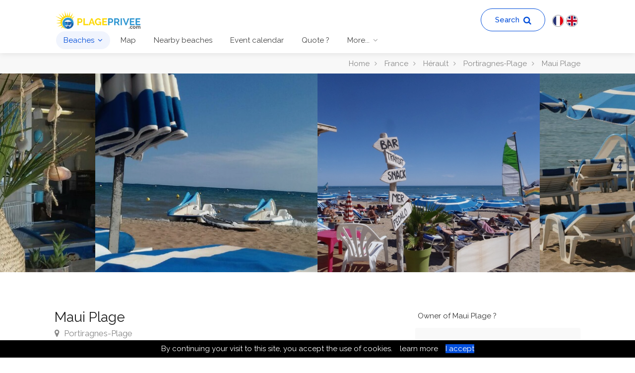

--- FILE ---
content_type: text/html; charset=UTF-8
request_url: https://en.plageprivee.com/france/34-herault/portiragnes-plage/maui-plage
body_size: 6121
content:
<!DOCTYPE html> <html lang="en"> <head> <script async src="https://www.googletagmanager.com/gtag/js?id=G-1Z3DDL0WQG"></script><script>window.dataLayer = window.dataLayer || [];function gtag(){dataLayer.push(arguments);} gtag('js', new Date()); gtag('config', 'G-1Z3DDL0WQG');</script> <meta charset="utf-8"> <meta name="viewport" content="width=device-width, initial-scale=1, maximum-scale=5"> <link rel="apple-touch-icon" sizes="180x180" href="/apple-touch-icon.png"> <link rel="icon" type="image/png" sizes="32x32" href="/favicon-32x32.png"> <link rel="icon" type="image/png" sizes="16x16" href="/favicon-16x16.png"> <link rel="shortcut icon" type="image/x-icon" href="/favicon.ico"> <link rel="manifest" href="/site.webmanifest"> <title>Maui Plage - Private beaches Portiragnes-Plage</title> <meta name="description" content="In a natural and protected environment, Maui Beach offers over 20 years of disorient you on deckchairs in the shade of umbrellas and cool off in the big blue. A ride on a pedalo family, a walk in stand up paddle, kayaking, or a hike in windsurfing or catamaran for the initiÃ©s.Autant of activities for you divertir.Un munchies ... Enjoy the shaded terrace where a snack menu, ice cream and fresh or hot drinks are available throughout the day.For a relaxing moment or an unforgettable holiday, Maui Beach Portiragneseasy access, free parking"> <link rel="canonical" href="https://en.plageprivee.com/france/34-herault/portiragnes-plage/maui-plage" /> <link rel="stylesheet" href="https://en.plageprivee.com/assets/themes/default/css/default.css?v=1.0.1"> <link rel="stylesheet" href="https://en.plageprivee.com/assets/themes/default/css/leaflet/leaflet.css?v=1.0.1"> <link rel="stylesheet" href="https://en.plageprivee.com/assets/themes/default/css/leafletfs/Control.FullScreen.css?v=1.0.1"> <script src="https://analytics.ahrefs.com/analytics.js" data-key="zkINLtfPtr0nvUVgtYIZLA" async></script> </head> <body> <noscript><iframe src="https://www.googletagmanager.com/ns.html?id=GTM-WQQDPHTC" height="0" width="0" style="display:none;visibility:hidden"></iframe></noscript> <div id="wrapper"> <header id="header-container"> <div id="header"> <div class="container"> <div class="left-side"> <div id="logo"> <a href="https://en.plageprivee.com/" aria-label="PlagePrivee.com, The Private Beaches Guide (go to homepage)"><img src="/assets/img/site/logo.png" alt=""></a> </div> <div class="mmenu-trigger"> <button class="hamburger hamburger--collapse" type="button" aria-label="Menu"> <span class="hamburger-box"> <span class="hamburger-inner"></span> </span> </button> </div> <div id="searchmenumobile"> <button class="hamburger hamburger--collapse" type="button" aria-label="Search"> <span class="hamburger-box"> <i class="fa fa-search fa-2x"></i> </span> </button> </div> <nav id="navigation" class="style-1"> <ul id="responsive"> <li><a class="current" href="https://en.plageprivee.com/france">Beaches</a> <div class="mega-menu mobile-styles three-columns"> <div class="mega-menu-section"> <ul> <li class="mega-menu-headline">Mediterranean Sea</li> <li><a href="https://en.plageprivee.com/france/06-alpes-maritimes">06 - Alpes-Maritimes</a></li> <li><a href="https://en.plageprivee.com/france/11-aude">11 - Aude</a></li> <li><a href="https://en.plageprivee.com/france/13-bouches-du-rhone">13 - Bouches-du-Rhône</a></li> <li><a href="https://en.plageprivee.com/france/20-corse">20 - Corse</a></li> <li><a href="https://en.plageprivee.com/france/30-gard">30 - Gard</a></li> <li><a href="https://en.plageprivee.com/france/34-herault">34 - Hérault</a></li> <li><a href="https://en.plageprivee.com/france/66-pyrenees-orientales">66 - Pyrénées-Orientales</a></li> <li><a href="https://en.plageprivee.com/france/83-var">83 - Var</a></li> <li><a href="https://en.plageprivee.com/france/monaco">Monaco</a></li> </ul> </div> <div class="mega-menu-section"> <ul> <li class="mega-menu-headline">Atlantic Ocean</li> <li><a href="https://en.plageprivee.com/france/17-charente-maritime">17 - Charente-Maritime</a></li> <li><a href="https://en.plageprivee.com/france/40-landes">40 - Landes</a></li> <li><a href="https://en.plageprivee.com/france/44-loire-atlantique">44 - Loire-Atlantique</a></li> <li><a href="https://en.plageprivee.com/france/64-pyrenees-atlantiques">64 - Pyrénées Atlantiques</a></li> <li><a href="https://en.plageprivee.com/france/85-vendee">85 - Vendée</a></li> </ul> <ul> <li class="mega-menu-headline">The English Channel</li> <li><a href="https://en.plageprivee.com/france/14-calvados">14 - Calvados</a></li> <li><a href="https://en.plageprivee.com/france/59-nord">59 - Nord</a></li> <li><a href="https://en.plageprivee.com/france/62-pas-de-calais">62 - Pas-de-Calais</a></li> </ul> </div> <div class="mega-menu-section"> <ul> <li class="mega-menu-headline">Country</li> <li><a href="https://en.plageprivee.com/algerie">Algeria</a></li> <li><a href="https://en.plageprivee.com/maroc">Morocco</a></li> <li><a href="https://en.plageprivee.com/tunisie">Tunisia</a></li> </ul> </div> </div> </li> <li><a class="" href="https://en.plageprivee.com/carte">Map</a></li> <li><a class="" href="https://en.plageprivee.com/plages-proches">Nearby beaches</a></li> <li><a class="" href="https://en.plageprivee.com/agenda-soiree">Event calendar</a></li> <li><a class="" href="https://en.plageprivee.com/organiser-un-evenement">Quote ?</a></li> <li><a href="#">More...</a> <ul> <li><a href="https://en.plageprivee.com/privatisation">Privatize a beach</a></li> <li><a href="https://en.plageprivee.com/partenaires-evenementiel">Event partner establishments</a></li> <li><a href="https://en.plageprivee.com/offre-reduction-promotion">Discounts & special offers</a></li> <li><a href="https://en.plageprivee.com/news">News</a></li> <li><a href="https://en.plageprivee.com/contact">Contact</a></li> </ul> </li> </ul> </nav> <div class="clearfix"></div> </div> <div class="right-side hidden-xs hidden-sm"> <div class="header-widget"> <a id="searchmenu" class="button medium border">Search <i class="fa fa-search fa-3x"></i></a> <div class="sign-in"> <a href="https://www.plageprivee.com/france/34-herault/portiragnes-plage/maui-plage"><img src="/assets/img/flags/fr.png" title="FR"></a> <a href="https://en.plageprivee.com/france/34-herault/portiragnes-plage/maui-plage"><img src="/assets/img/flags/gb.png" title="EN"></a> </div> </div> </div> </div> </div> </header> <div class="clearfix"></div> <div id="titlebarplage" class="gradient1"> <div class="container"> <div class="row hidden-xs"> <div class="col-md-12"> <nav id="breadcrumbs"><ul itemscope="itemscope" itemtype="http://schema.org/BreadcrumbList"><li itemprop="itemListElement" itemscope="itemscope" itemtype="http://schema.org/ListItem"><a href="https://en.plageprivee.com/" itemprop="item"><span itemprop="name">Home</span></a> <meta itemprop="position" content="1" /></li><li itemprop="itemListElement" itemscope="itemscope" itemtype="http://schema.org/ListItem"><a href="https://en.plageprivee.com/france" itemprop="item"><span itemprop="name">France</span></a> <meta itemprop="position" content="2" /></li><li itemprop="itemListElement" itemscope="itemscope" itemtype="http://schema.org/ListItem"><a href="https://en.plageprivee.com/france/34-herault" itemprop="item"><span itemprop="name">Hérault</span></a> <meta itemprop="position" content="3" /></li><li itemprop="itemListElement" itemscope="itemscope" itemtype="http://schema.org/ListItem"><a href="https://en.plageprivee.com/france/34-herault/portiragnes-plage" itemprop="item"><span itemprop="name">Portiragnes-Plage</span></a> <meta itemprop="position" content="4" /></li><li>Maui Plage</li></ul></nav> </div> </div> <div class="row hidden-sm hidden-md hidden-lg"> <div class="col-md-12"> <nav id="breadcrumbs"><ul itemscope="itemscope" itemtype="http://schema.org/BreadcrumbList"><li itemprop="itemListElement" itemscope="itemscope" itemtype="http://schema.org/ListItem" class="mobile"><a href="https://en.plageprivee.com/france/34-herault/portiragnes-plage" itemprop="item"><span itemprop="name">Portiragnes-Plage</span></a> <meta itemprop="position" content="1" /></li></ul></nav> </div> </div> </div> </div> <div class="listing-slider mfp-gallery-container margin-bottom-0"><a href="https://en.plageprivee.com/assets/img/plage/672_1_68247_big.JPG" data-background-image="https://en.plageprivee.com/assets/img/plage/672_1_68247_big.JPG" class="item mfp-gallery"></a><a href="https://en.plageprivee.com/assets/img/plage/672_2_12370_big.jpg" data-background-image="https://en.plageprivee.com/assets/img/plage/672_2_12370_big.jpg" class="item mfp-gallery"></a><a href="https://en.plageprivee.com/assets/img/plage/672_3_40173_big.JPG" data-background-image="https://en.plageprivee.com/assets/img/plage/672_3_40173_big.JPG" class="item mfp-gallery"></a><a href="https://en.plageprivee.com/assets/img/plage/672_4_13709_big.JPG" data-background-image="https://en.plageprivee.com/assets/img/plage/672_4_13709_big.JPG" class="item mfp-gallery"></a><a href="https://en.plageprivee.com/assets/img/plage/672_5_91391_big.JPG" data-background-image="https://en.plageprivee.com/assets/img/plage/672_5_91391_big.JPG" class="item mfp-gallery"></a><a href="https://en.plageprivee.com/assets/img/plage/672_6_05198_big.jpg" data-background-image="https://en.plageprivee.com/assets/img/plage/672_6_05198_big.jpg" class="item mfp-gallery"></a><a href="https://en.plageprivee.com/assets/img/plage/672_7_36291_big.jpg" data-background-image="https://en.plageprivee.com/assets/img/plage/672_7_36291_big.jpg" class="item mfp-gallery"></a><a href="https://en.plageprivee.com/assets/img/plage/672_8_37854_big.jpg" data-background-image="https://en.plageprivee.com/assets/img/plage/672_8_37854_big.jpg" class="item mfp-gallery"></a><a href="https://en.plageprivee.com/assets/img/plage/672_9_94032_big.jpg" data-background-image="https://en.plageprivee.com/assets/img/plage/672_9_94032_big.jpg" class="item mfp-gallery"></a><a href="https://en.plageprivee.com/assets/img/plage/672_10_42306_big.jpg" data-background-image="https://en.plageprivee.com/assets/img/plage/672_10_42306_big.jpg" class="item mfp-gallery"></a><a href="https://en.plageprivee.com/assets/img/plage/672_11_80192_big.jpg" data-background-image="https://en.plageprivee.com/assets/img/plage/672_11_80192_big.jpg" class="item mfp-gallery"></a><a href="https://en.plageprivee.com/assets/img/plage/672_12_19785_big.jpg" data-background-image="https://en.plageprivee.com/assets/img/plage/672_12_19785_big.jpg" class="item mfp-gallery"></a><a href="https://en.plageprivee.com/assets/img/plage/672_13_35197_big.jpeg" data-background-image="https://en.plageprivee.com/assets/img/plage/672_13_35197_big.jpeg" class="item mfp-gallery"></a><a href="https://en.plageprivee.com/assets/img/plage/672_14_24675_big.jpeg" data-background-image="https://en.plageprivee.com/assets/img/plage/672_14_24675_big.jpeg" class="item mfp-gallery"></a></div> <div class="container"> <div class="row sticky-wrapper"> <div class="col-lg-8 col-md-8 padding-right-30"> <div id="titlebar" class="listing-titlebar"> <div class="listing-titlebar-title"> <h1>Maui Plage </h1> <span> <a href="#listing-location" class="listing-address"> <i class="fa fa-map-marker"></i> Portiragnes-Plage </a> </span> <div> <a href="#listing-reviews">(No reviews)</a> </div> </div> </div> <div id="listing-nav" class="listing-nav-container"> <ul class="listing-nav"> <li><a href="#listing-overview" class="active">Presentation</a></li> <li><a href="#listing-pricing-list">Pricing</a></li> <li><a href="#listing-videos">Videos</a></li> <li><a href="#listing-location">Location</a></li> <li><a href="#listing-reviews">Reviews</a></li> </ul> </div> <div id="listing-overview" class="listing-section"> In a natural and protected environment, Maui Beach offers over 20 years of disorient you on deckchairs in the shade of umbrellas and cool off in the big blue. A ride on a pedalo family, a walk in stand up paddle, kayaking, or a hike in windsurfing or catamaran for the initiÃ©s.Autant of activities for you divertir.<br /> <br /> Un munchies ... Enjoy the shaded terrace where a snack menu, ice cream and fresh or hot drinks are available throughout the day.<br /> <br /> For a relaxing moment or an unforgettable holiday, Maui Beach Portiragnes<br /> easy access, free parking <div class="listing-links-container"> <ul class="listing-links contact-links"> <li><a href="tel:06 11 05 79 82" class="listing-links"><i class="fa fa-phone"></i> 06 11 05 79 82</a></li> <li><a href="#small-dialog" class="listing-links send-message-to-owner popup-with-zoom-anim"><i class="fa fa-envelope-o"></i> Send a message</a></li> <li><a href="https://www.mauiplage.com" target="_blank" class="listing-links"><i class="fa fa-link"></i> www.mauiplage.com</a></li> </ul> <div class="clearfix"></div> <ul class="listing-links"> <li><a href="https://www.facebook.com/mauiplage/" target="_blank" class="listing-links-fb"><i class="fa fa-facebook-square"></i> Facebook</a></li> <li><a href="https://www.instagram.com/maui_plage/" target="_blank" class="listing-links-ig"><i class="fa fa-instagram"></i> Instagram</a></li> <li><a href="https://www.google.com/maps/place/Maui+plage,plage+priv%C3%A9e,snack,+buvette,+location+stand+up+paddle+p%C3%A9dalos/@43.2760031,3.3586449,15z/data=!4m2!3m1!1s0x0:0x6ce7fbd48f9bfe75?sa=X&ved=2ahUKEwiOlLCIg8rmAhVmAGMBHR8JDJEQ_BIwCnoECBUQCA" target="_blank" class="listing-links-gp"><i class="fa fa-google"></i> Google</a></li> </ul> <div class="clearfix"></div> </div> <div class="clearfix"></div> <h3 class="listing-desc-headline">Services</h3> <ul class="listing-features checkboxes margin-top-0"> <li>Bar</li> <li>Parking</li> <li>Shower</li> <li>Toilets</li> <li>Children's area</li> <li>Water sports</li> <li>Supervised beach</li> <li>Handicap acces</li> <li>Sunbed</li> <li>Check payment</li> <li>Holiday vouchers payment</li> </ul> </div> <div id="listing-pricing-list" class="listing-section"> <h3 class="listing-desc-headline margin-top-70 margin-bottom-30">Pricing</h3> <div class="show-more"> <div class="pricing-list-container"> <h4>Catégorie à définir</h4><ul> <li> <h5>Transat Journée</h5> <p></p> <span>14.00 € </span> </li> <li> <h5>Repas moyen midi</h5> <p></p> <span>18.00 € </span> </li> </ul> </div> </div> <a href="#" class="show-more-button" data-more-title="Show More" data-less-title="Show Less"><i class="fa fa-angle-down"></i></a> </div> <div id="listing-videos" class="listing-section"> <h3 class="listing-desc-headline margin-top-70 margin-bottom-30">Videos</h3> <div class="row"> <div class="col-lg-12 col-md-12 margin-bottom-10"><div class="video-container-resp-3"><iframe src="https://www.facebook.com/plugins/video.php?height=476&href=https%3A%2F%2Fwww.facebook.com%2Fmauiplage%2Fvideos%2F2218164654957433%2F&show_text=false&width=380&t=0" width="380" height="476" style="border:none;overflow:hidden" scrolling="no" frameborder="0" allowfullscreen="true" allow="autoplay; clipboard-write; encrypted-media; picture-in-picture; web-share" allowFullScreen="true"></iframe></div></div> </div> </div> <div id="listing-location" class="listing-section"> <h3 class="listing-desc-headline margin-top-60 margin-bottom-30">Location</h3> <a target="_blank" href="https://maps.google.fr/maps?f=q&hl=en&ll=43.27511816536099,3.3585183546886697&q=Maui+Plage+Portiragnes-Plage"><img src="https://en.plageprivee.com/assets/img/site/gmaps.png" title="Google Maps"></a> Sur la Plage, face au 2 avenue de la tramontane 34420 Portiragnes-plage <div id="singleListingMap-container"> <div id="singleListingMap" data-latitude="43.27511816536099" data-longitude="3.3585183546886697" data-zoom="18" data-map-icon="im im-icon-Map-Marker"></div> </div> </div> <div id="listing-reviews" class="listing-section"> <h3 class="listing-desc-headline margin-top-75 margin-bottom-20">Reviews <span>(0)</span></h3> <div class="clearfix"></div> <section class="comments listing-reviews"> <ul> </ul> </section> </div> <div id="add-review" class="add-review-box"> <form id="form-add-comment" class="add-comment" role="form"> <input type="hidden" id="id_comment" value=""/> <input type="hidden" id="avis_idplage" value="672"/> <input type="hidden" id="lb_tel" value="06 11 05 79 82"/> <input type="hidden" id="viewid" value=""/> <h3 class="listing-desc-headline margin-bottom-20">Leave a review</h3> <span class="leave-rating-title"><label for="rating">Your rating for this listing</label></span> <div class="row"> <div class="col-md-6"> <div class="clearfix"></div> <div class="leave-rating margin-bottom-30"> <input type="radio" name="rating" id="rating-1" value="1"/> <label for="rating-1" class="fa fa-star"></label> <input type="radio" name="rating" id="rating-2" value="2"/> <label for="rating-2" class="fa fa-star"></label> <input type="radio" name="rating" id="rating-3" value="3"/> <label for="rating-3" class="fa fa-star"></label> <input type="radio" name="rating" id="rating-4" value="4"/> <label for="rating-4" class="fa fa-star"></label> <input type="radio" name="rating" id="rating-5" value="5" data-location="avis_nom" required data-message="Votre note ?"/> <label for="rating-5" class="fa fa-star"></label> </div> <div class="clearfix"></div> </div> <div class="col-md-6"> <div class="add-review-photos margin-bottom-30"> <div class="photoUpload" id="avisphoto"> <span><i class="sl sl-icon-arrow-up-circle"></i> Upload Photos</span> </div> </div> </div> </div> <div class="row" id="dropzoneavisphoto"> <div class="col-md-12"> <div class="clearfix"></div> <div class="dropzone"></div> </div> </div> <fieldset> <div class="row"> <div class="col-md-6"> <label for="avis_nom">Name:</label> <input id="avis_nom" type="text" required value=""/> </div> <div class="col-md-6"> <label for="avis_email">Email:</label> <input id="avis_email" type="email" required value=""/> </div> </div> <div> <label for="avis_txt">Review:</label> <textarea id="avis_txt" cols="40" rows="3" required></textarea> </div> </fieldset> <button type="submit" class="button" id="bt_ajouter_avis">Submit Review</button> <div class="clearfix"></div> </form> </div> <div id="add-review-done" class="add-review-box"> <h3 class="listing-desc-headline margin-bottom-20">Leave a review</h3> Thank you for your review.<br>It will be visible after validation of the moderation. </div> </div> <div class="col-lg-4 col-md-4 margin-top-75 sticky"> <div class="padding-left-5 margin-bottom-10"> <a rel="nofollow" href="https://en.plageprivee.com/pro/gerant/672">Owner of Maui Plage ?</a> </div> <div class="boxed-widget margin-bottom-30 centered-content"> <img src="https://en.plageprivee.com/assets/img/plage/672_0_96725_big.jpg" alt=""> </div> <div id="button_call_direct" class="desk"><i class="sl sl-icon-phone"></i> <span>06 11 05 79 82</span></div> <div class="boxed-widget opening-hours margin-top-35"> <h3><i class="sl sl-icon-flag"></i> Season</h3> From <strong>01/01/1970</strong> to <strong>14/09/2025</strong> </div> <div class="boxed-widget margin-top-35"> <h3><i class="sl sl-icon-plus"></i> Contact</h3> <ul class="listing-details-sidebar"> <li><i class="sl sl-icon-phone"></i> 06 11 05 79 82</li> <li><i class="sl sl-icon-globe"></i> <a target="_blank" href="https://www.mauiplage.com">www.mauiplage.com</a></li> </ul> <ul class="listing-details-sidebar social-profiles"> <li><a target="_blank" href="https://www.facebook.com/mauiplage/" class="facebook-profile"><i class="fa fa-facebook-square"></i> Facebook</a></li> <li><a target="_blank" href="https://www.instagram.com/maui_plage/" class="instagram-profile"><i class="fa fa-instagram"></i> Instagram</a></li> <li><a target="_blank" href="https://www.google.com/maps/place/Maui+plage,plage+priv%C3%A9e,snack,+buvette,+location+stand+up+paddle+p%C3%A9dalos/@43.2760031,3.3586449,15z/data=!4m2!3m1!1s0x0:0x6ce7fbd48f9bfe75?sa=X&ved=2ahUKEwiOlLCIg8rmAhVmAGMBHR8JDJEQ_BIwCnoECBUQCA" class="gplus-profile"><i class="fa fa-google"></i> Google</a></li> </ul> <div id="small-dialog" class="zoom-anim-dialog mfp-hide"> <div class="small-dialog-header"> <h3>Message for Maui Plage</h3> </div> <div class="message-reply margin-top-0 sign-in-form style-1"> <form id="form-contact-plage" role="form" class="register"> <input type="hidden" id="contact_id_plage" value="672"/> <p class="form-row form-row-wide"> <label for="contact_lb_nom">Votre Nom: <i class="im im-icon-Male"></i> <input type="text" class="input-text" name="contact_lb_nom" id="contact_lb_nom" required value="" /> </label> </p> <p class="form-row form-row-wide"> <label for="contact_lb_tel">Votre Téléphone: <i class="sl sl-icon-phone"></i> <input type="text" class="input-text" name="contact_lb_tel" id="contact_lb_tel" required value="" /> </label> </p> <p class="form-row form-row-wide"> <label for="email2">Votre Email: <i class="im im-icon-Mail"></i> <input type="email" class="input-text" name="contact_lb_email" id="contact_lb_email" required value="" /> </label> </p> <textarea name="contact_txt_message" id="contact_txt_message" cols="40" rows="3" placeholder="Your message for Maui Plage" required></textarea> <div class="g-recaptcha" data-sitekey="6Ldj9U0UAAAAABdYH94q4q9tpc-Zh7-HN8sxf8YU"></div> <button type="submit" class="button">Send Message</button> </form> </div> </div> <a href="#small-dialog" class="send-message-to-owner button popup-with-zoom-anim"><i class="sl sl-icon-envelope-open"></i> Send a message</a> </div> <a href="https://en.plageprivee.com/organiser-un-evenement" class="blog-compact-item-container lazy listing-item-container"> <div class="widget margin-top-40 listing-item"> <img src="/assets/img/site/organiser-evenement-plage.jpg" alt="Your private event on the beach !"> <div class="listing-item-content"> <h3 class="pl-nomplage">Your private event on the beach !</h3> <span>Wedding, Birthday, Group meal, Party, Celebration, Seminar...</span> </div> </div> </a> <div class="boxed-widget opening-hours margin-top-35"> <h3><i class="sl sl-icon-map"></i> Near Maui Plage</h3> <ul> <li><a href="https://en.plageprivee.com/france/34-herault/serignan-plage/latino-beach">Latino Beach</a><span>Serignan-Plage</span></li> <li><a href="https://en.plageprivee.com/france/34-herault/serignan-plage/tongcoco">Tongcoco</a><span>Serignan-Plage</span></li> </ul> </div> <a href="https://en.plageprivee.com/france/34-herault/portiragnes-plage"> <div id="button_plages_ville"><i class="sl sl-icon-magnifier"></i> <span>Portiragnes-Plage private beaches</span></div> </a> </div> </div> </div> <div id="button_call_mobile_direct" class="button mob"><i class="sl sl-icon-phone"></i> <span>06 11 05 79 82</span><br><span class="verysmall">Call from PlagePrivee.com ;)</span></div> <div id="footer" class="margin-top-15"> <div class="container"> <div class="row"> <div class="col-md-3 col-sm-6"> <h4>PlagePrivee.com</h4> <p>The private beaches club Guide, restaurants and beach bars</p> <p> <a href="https://www.plageprivee.com/france/34-herault/portiragnes-plage/maui-plage"><img src="/assets/img/flags/fr.png" title="FR"></a> <a href="https://en.plageprivee.com/france/34-herault/portiragnes-plage/maui-plage"><img src="/assets/img/flags/gb.png" title="EN"></a> </p> </div> <div class="col-md-6 col-sm-6 "> <h4>Links</h4> <ul class="footer-links"> <li><a href="https://en.plageprivee.com/news">News</a></li> <li><a href="https://en.plageprivee.com/privatisation">Privatize a beach</a></li> <li><a href="https://en.plageprivee.com/partenaires-evenementiel">Event partner establishments</a></li> <li><a href="https://en.plageprivee.com/organiser-un-evenement">Quote for your event?</a></li> <li><a href="https://en.plageprivee.com/offre-reduction-promotion">Discounts & special offers</a></li> <li><a href="https://en.plageprivee.com/hotels-with-private-beaches">Hotels with private beach</a></li> </ul> <ul class="footer-links"> <li><a href="https://en.plageprivee.com/pro">Manager of an establishment?</a></li> <li><a href="https://en.plageprivee.com/fournisseurs">Suppliers</a></li> <li><a href="https://en.plageprivee.com/page/publicite">Advertise</a></li> <li><a href="https://en.plageprivee.com/page/mentions-legales">Legal Notice</a></li> <li><a href="https://en.plageprivee.com/contact">Contact PlagePrivee.com</a></li> </ul> <div class="clearfix"></div> </div> <div class="col-md-3 col-sm-12"> <h4>On the Internet</h4> <ul class="social-icons margin-top-20"> <li><a class="instagram" aria-label="Instagram" target="_blank" href="https://www.instagram.com/plageprivee/"><i class="icon-instagram"></i></a></li> <li><a class="facebook" aria-label="Facebook" target="_blank" href="https://www.facebook.com/PlagePrivee/"><i class="icon-facebook"></i></a></li> <li><a class="youtube" aria-label="Youtube" target="_blank" href="https://www.youtube.com/user/plageprivee"><i class="icon-youtube"></i></a></li> </ul> </div> </div> <div class="row"> <div class="col-md-12"> <div class="copyrights">© 2025 PlagePrivee.com All Rights Reserved.</div> </div> </div> </div> </div> <div id="backtotop"><a href="#"></a></div> </div> <div id="myOverlay" class="overlay"> <span class="closebtn" onclick="closeSearch()" title="Close Overlay">x</span> <div class="overlay-content"> <form> <select name="searchp" id="searchp" style="width: 90%"></select> </form> </div> </div> <script type="text/javascript" src="https://en.plageprivee.com/assets/themes/default/js/cookiechoices.js"></script> <script type="text/javascript" src="https://en.plageprivee.com/assets/themes/default/js/jquery-2.2.0.min.js"></script> <script type="text/javascript" src="https://en.plageprivee.com/assets/themes/default/js/mmenu.min.js"></script> <script type="text/javascript" src="https://en.plageprivee.com/assets/themes/default/js/chosen.min.js"></script> <script type="text/javascript" src="https://en.plageprivee.com/assets/themes/default/js/slick.min.js"></script> <script type="text/javascript" src="https://en.plageprivee.com/assets/themes/default/js/rangeslider.min.js"></script> <script type="text/javascript" src="https://en.plageprivee.com/assets/themes/default/js/magnific-popup.min.js"></script> <script type="text/javascript" src="https://en.plageprivee.com/assets/themes/default/js/waypoints.min.js"></script> <script type="text/javascript" src="https://en.plageprivee.com/assets/themes/default/js/counterup.min.js"></script> <script type="text/javascript" src="https://en.plageprivee.com/assets/themes/default/js/jquery-ui.min.js"></script> <script type="text/javascript" src="https://en.plageprivee.com/assets/themes/default/js/tooltips.min.js"></script> <script type="text/javascript" src="https://en.plageprivee.com/assets/themes/default/js/custom.js"></script> <script type="text/javascript" src="https://en.plageprivee.com/assets/themes/default/js/bootstrap-toolkit.min.js"></script> <script type="text/javascript" src="https://en.plageprivee.com/assets/themes/default/js/jquery.lazyload.min.js"></script> <script type="text/javascript" src="https://en.plageprivee.com/assets/themes/default/js/isotope.min.js"></script> <script type="text/javascript" src="https://en.plageprivee.com/assets/themes/default/js/dropzone.min.js"></script> <script type="text/javascript" src="https://en.plageprivee.com/assets/themes/default/js/validatr.min.js"></script> <script type="text/javascript" src="https://cdn.jsdelivr.net/npm/select2@4.1.0-rc.0/dist/js/select2.min.js"></script> <script type="text/javascript" src="//google.com/recaptcha/api.js"></script> <script type="text/javascript" src="https://en.plageprivee.com/assets/themes/default/js/leaflet/leaflet.js"></script> <script type="text/javascript" src="https://en.plageprivee.com/assets/themes/default/js/leafletfs/Control.FullScreen.js"></script> <script type="text/javascript" src="https://en.plageprivee.com/assets/themes/default/js/france-plage-carte.js"></script> <script type="text/javascript" src="https://en.plageprivee.com/assets/themes/default/js/france-plage.js"></script> <script type="text/javascript">
var config={logging:!0,baseURL:"https://en.plageprivee.com/",language:"english"};if(navigator.userAgent.match(/IEMobile\/10\.0/)){var msViewportStyle=document.createElement("style");msViewportStyle.appendChild(document.createTextNode("@-ms-viewport{width:auto!important}")),document.querySelector("head").appendChild(msViewportStyle)}

</script> <script>document.addEventListener('DOMContentLoaded', function(event){cookieChoices.showCookieConsentBar('By continuing your visit to this site, you accept the use of cookies.', 'I accept', 'learn more', 'https://en.plageprivee.com/page/mentions-legales');});</script> </body> </html>

--- FILE ---
content_type: text/html; charset=utf-8
request_url: https://google.com/recaptcha/api2/anchor?ar=1&k=6Ldj9U0UAAAAABdYH94q4q9tpc-Zh7-HN8sxf8YU&co=aHR0cHM6Ly9lbi5wbGFnZXByaXZlZS5jb206NDQz&hl=en&v=TkacYOdEJbdB_JjX802TMer9&size=normal&anchor-ms=20000&execute-ms=15000&cb=9vpbfhh4hifl
body_size: 45706
content:
<!DOCTYPE HTML><html dir="ltr" lang="en"><head><meta http-equiv="Content-Type" content="text/html; charset=UTF-8">
<meta http-equiv="X-UA-Compatible" content="IE=edge">
<title>reCAPTCHA</title>
<style type="text/css">
/* cyrillic-ext */
@font-face {
  font-family: 'Roboto';
  font-style: normal;
  font-weight: 400;
  src: url(//fonts.gstatic.com/s/roboto/v18/KFOmCnqEu92Fr1Mu72xKKTU1Kvnz.woff2) format('woff2');
  unicode-range: U+0460-052F, U+1C80-1C8A, U+20B4, U+2DE0-2DFF, U+A640-A69F, U+FE2E-FE2F;
}
/* cyrillic */
@font-face {
  font-family: 'Roboto';
  font-style: normal;
  font-weight: 400;
  src: url(//fonts.gstatic.com/s/roboto/v18/KFOmCnqEu92Fr1Mu5mxKKTU1Kvnz.woff2) format('woff2');
  unicode-range: U+0301, U+0400-045F, U+0490-0491, U+04B0-04B1, U+2116;
}
/* greek-ext */
@font-face {
  font-family: 'Roboto';
  font-style: normal;
  font-weight: 400;
  src: url(//fonts.gstatic.com/s/roboto/v18/KFOmCnqEu92Fr1Mu7mxKKTU1Kvnz.woff2) format('woff2');
  unicode-range: U+1F00-1FFF;
}
/* greek */
@font-face {
  font-family: 'Roboto';
  font-style: normal;
  font-weight: 400;
  src: url(//fonts.gstatic.com/s/roboto/v18/KFOmCnqEu92Fr1Mu4WxKKTU1Kvnz.woff2) format('woff2');
  unicode-range: U+0370-0377, U+037A-037F, U+0384-038A, U+038C, U+038E-03A1, U+03A3-03FF;
}
/* vietnamese */
@font-face {
  font-family: 'Roboto';
  font-style: normal;
  font-weight: 400;
  src: url(//fonts.gstatic.com/s/roboto/v18/KFOmCnqEu92Fr1Mu7WxKKTU1Kvnz.woff2) format('woff2');
  unicode-range: U+0102-0103, U+0110-0111, U+0128-0129, U+0168-0169, U+01A0-01A1, U+01AF-01B0, U+0300-0301, U+0303-0304, U+0308-0309, U+0323, U+0329, U+1EA0-1EF9, U+20AB;
}
/* latin-ext */
@font-face {
  font-family: 'Roboto';
  font-style: normal;
  font-weight: 400;
  src: url(//fonts.gstatic.com/s/roboto/v18/KFOmCnqEu92Fr1Mu7GxKKTU1Kvnz.woff2) format('woff2');
  unicode-range: U+0100-02BA, U+02BD-02C5, U+02C7-02CC, U+02CE-02D7, U+02DD-02FF, U+0304, U+0308, U+0329, U+1D00-1DBF, U+1E00-1E9F, U+1EF2-1EFF, U+2020, U+20A0-20AB, U+20AD-20C0, U+2113, U+2C60-2C7F, U+A720-A7FF;
}
/* latin */
@font-face {
  font-family: 'Roboto';
  font-style: normal;
  font-weight: 400;
  src: url(//fonts.gstatic.com/s/roboto/v18/KFOmCnqEu92Fr1Mu4mxKKTU1Kg.woff2) format('woff2');
  unicode-range: U+0000-00FF, U+0131, U+0152-0153, U+02BB-02BC, U+02C6, U+02DA, U+02DC, U+0304, U+0308, U+0329, U+2000-206F, U+20AC, U+2122, U+2191, U+2193, U+2212, U+2215, U+FEFF, U+FFFD;
}
/* cyrillic-ext */
@font-face {
  font-family: 'Roboto';
  font-style: normal;
  font-weight: 500;
  src: url(//fonts.gstatic.com/s/roboto/v18/KFOlCnqEu92Fr1MmEU9fCRc4AMP6lbBP.woff2) format('woff2');
  unicode-range: U+0460-052F, U+1C80-1C8A, U+20B4, U+2DE0-2DFF, U+A640-A69F, U+FE2E-FE2F;
}
/* cyrillic */
@font-face {
  font-family: 'Roboto';
  font-style: normal;
  font-weight: 500;
  src: url(//fonts.gstatic.com/s/roboto/v18/KFOlCnqEu92Fr1MmEU9fABc4AMP6lbBP.woff2) format('woff2');
  unicode-range: U+0301, U+0400-045F, U+0490-0491, U+04B0-04B1, U+2116;
}
/* greek-ext */
@font-face {
  font-family: 'Roboto';
  font-style: normal;
  font-weight: 500;
  src: url(//fonts.gstatic.com/s/roboto/v18/KFOlCnqEu92Fr1MmEU9fCBc4AMP6lbBP.woff2) format('woff2');
  unicode-range: U+1F00-1FFF;
}
/* greek */
@font-face {
  font-family: 'Roboto';
  font-style: normal;
  font-weight: 500;
  src: url(//fonts.gstatic.com/s/roboto/v18/KFOlCnqEu92Fr1MmEU9fBxc4AMP6lbBP.woff2) format('woff2');
  unicode-range: U+0370-0377, U+037A-037F, U+0384-038A, U+038C, U+038E-03A1, U+03A3-03FF;
}
/* vietnamese */
@font-face {
  font-family: 'Roboto';
  font-style: normal;
  font-weight: 500;
  src: url(//fonts.gstatic.com/s/roboto/v18/KFOlCnqEu92Fr1MmEU9fCxc4AMP6lbBP.woff2) format('woff2');
  unicode-range: U+0102-0103, U+0110-0111, U+0128-0129, U+0168-0169, U+01A0-01A1, U+01AF-01B0, U+0300-0301, U+0303-0304, U+0308-0309, U+0323, U+0329, U+1EA0-1EF9, U+20AB;
}
/* latin-ext */
@font-face {
  font-family: 'Roboto';
  font-style: normal;
  font-weight: 500;
  src: url(//fonts.gstatic.com/s/roboto/v18/KFOlCnqEu92Fr1MmEU9fChc4AMP6lbBP.woff2) format('woff2');
  unicode-range: U+0100-02BA, U+02BD-02C5, U+02C7-02CC, U+02CE-02D7, U+02DD-02FF, U+0304, U+0308, U+0329, U+1D00-1DBF, U+1E00-1E9F, U+1EF2-1EFF, U+2020, U+20A0-20AB, U+20AD-20C0, U+2113, U+2C60-2C7F, U+A720-A7FF;
}
/* latin */
@font-face {
  font-family: 'Roboto';
  font-style: normal;
  font-weight: 500;
  src: url(//fonts.gstatic.com/s/roboto/v18/KFOlCnqEu92Fr1MmEU9fBBc4AMP6lQ.woff2) format('woff2');
  unicode-range: U+0000-00FF, U+0131, U+0152-0153, U+02BB-02BC, U+02C6, U+02DA, U+02DC, U+0304, U+0308, U+0329, U+2000-206F, U+20AC, U+2122, U+2191, U+2193, U+2212, U+2215, U+FEFF, U+FFFD;
}
/* cyrillic-ext */
@font-face {
  font-family: 'Roboto';
  font-style: normal;
  font-weight: 900;
  src: url(//fonts.gstatic.com/s/roboto/v18/KFOlCnqEu92Fr1MmYUtfCRc4AMP6lbBP.woff2) format('woff2');
  unicode-range: U+0460-052F, U+1C80-1C8A, U+20B4, U+2DE0-2DFF, U+A640-A69F, U+FE2E-FE2F;
}
/* cyrillic */
@font-face {
  font-family: 'Roboto';
  font-style: normal;
  font-weight: 900;
  src: url(//fonts.gstatic.com/s/roboto/v18/KFOlCnqEu92Fr1MmYUtfABc4AMP6lbBP.woff2) format('woff2');
  unicode-range: U+0301, U+0400-045F, U+0490-0491, U+04B0-04B1, U+2116;
}
/* greek-ext */
@font-face {
  font-family: 'Roboto';
  font-style: normal;
  font-weight: 900;
  src: url(//fonts.gstatic.com/s/roboto/v18/KFOlCnqEu92Fr1MmYUtfCBc4AMP6lbBP.woff2) format('woff2');
  unicode-range: U+1F00-1FFF;
}
/* greek */
@font-face {
  font-family: 'Roboto';
  font-style: normal;
  font-weight: 900;
  src: url(//fonts.gstatic.com/s/roboto/v18/KFOlCnqEu92Fr1MmYUtfBxc4AMP6lbBP.woff2) format('woff2');
  unicode-range: U+0370-0377, U+037A-037F, U+0384-038A, U+038C, U+038E-03A1, U+03A3-03FF;
}
/* vietnamese */
@font-face {
  font-family: 'Roboto';
  font-style: normal;
  font-weight: 900;
  src: url(//fonts.gstatic.com/s/roboto/v18/KFOlCnqEu92Fr1MmYUtfCxc4AMP6lbBP.woff2) format('woff2');
  unicode-range: U+0102-0103, U+0110-0111, U+0128-0129, U+0168-0169, U+01A0-01A1, U+01AF-01B0, U+0300-0301, U+0303-0304, U+0308-0309, U+0323, U+0329, U+1EA0-1EF9, U+20AB;
}
/* latin-ext */
@font-face {
  font-family: 'Roboto';
  font-style: normal;
  font-weight: 900;
  src: url(//fonts.gstatic.com/s/roboto/v18/KFOlCnqEu92Fr1MmYUtfChc4AMP6lbBP.woff2) format('woff2');
  unicode-range: U+0100-02BA, U+02BD-02C5, U+02C7-02CC, U+02CE-02D7, U+02DD-02FF, U+0304, U+0308, U+0329, U+1D00-1DBF, U+1E00-1E9F, U+1EF2-1EFF, U+2020, U+20A0-20AB, U+20AD-20C0, U+2113, U+2C60-2C7F, U+A720-A7FF;
}
/* latin */
@font-face {
  font-family: 'Roboto';
  font-style: normal;
  font-weight: 900;
  src: url(//fonts.gstatic.com/s/roboto/v18/KFOlCnqEu92Fr1MmYUtfBBc4AMP6lQ.woff2) format('woff2');
  unicode-range: U+0000-00FF, U+0131, U+0152-0153, U+02BB-02BC, U+02C6, U+02DA, U+02DC, U+0304, U+0308, U+0329, U+2000-206F, U+20AC, U+2122, U+2191, U+2193, U+2212, U+2215, U+FEFF, U+FFFD;
}

</style>
<link rel="stylesheet" type="text/css" href="https://www.gstatic.com/recaptcha/releases/TkacYOdEJbdB_JjX802TMer9/styles__ltr.css">
<script nonce="-C67ifsFKZJSq-8O2hrTfw" type="text/javascript">window['__recaptcha_api'] = 'https://google.com/recaptcha/api2/';</script>
<script type="text/javascript" src="https://www.gstatic.com/recaptcha/releases/TkacYOdEJbdB_JjX802TMer9/recaptcha__en.js" nonce="-C67ifsFKZJSq-8O2hrTfw">
      
    </script></head>
<body><div id="rc-anchor-alert" class="rc-anchor-alert"></div>
<input type="hidden" id="recaptcha-token" value="[base64]">
<script type="text/javascript" nonce="-C67ifsFKZJSq-8O2hrTfw">
      recaptcha.anchor.Main.init("[\x22ainput\x22,[\x22bgdata\x22,\x22\x22,\[base64]/[base64]/[base64]/[base64]/[base64]/[base64]/YVtXKytdPVU6KFU8MjA0OD9hW1crK109VT4+NnwxOTI6KChVJjY0NTEyKT09NTUyOTYmJmIrMTxSLmxlbmd0aCYmKFIuY2hhckNvZGVBdChiKzEpJjY0NTEyKT09NTYzMjA/[base64]/[base64]/Ui5EW1ddLmNvbmNhdChiKTpSLkRbV109U3UoYixSKTtlbHNle2lmKFIuRmUmJlchPTIxMilyZXR1cm47Vz09NjZ8fFc9PTI0Nnx8Vz09MzQ5fHxXPT0zNzJ8fFc9PTQ0MHx8Vz09MTE5fHxXPT0yMjZ8fFc9PTUxMXx8Vz09MzkzfHxXPT0yNTE/[base64]/[base64]/[base64]/[base64]/[base64]\x22,\[base64]\\u003d\\u003d\x22,\x22wqrCh13CsCIiSwlmwpoaFnQ9wpbClsKFwo1Yw7h1w6TDisK0wo4Mw5sSwq3DtwvCuhrCusKYwqfDgz/CjmrDucOhwoMjwqd9woFXCcOKwo3DoBcaRcKiw4Y0bcOvHcO7csKpTx9vP8KXIMOdZ3MeVnlpw5J0w4vDtlwnZcKoL1wHwodKJlTCmgnDtsO6woQswqDCvMKIwrvDo3LDm1QlwpIYYcOtw4x/w4PDhMOPK8Khw6XCswIUw68aEsKmw7EuREQNw6LDh8KtHMONw6caXizCvcO0dsK7w5rCssO7w7tOGMOXwqPCgMKIa8K0ZxLDusO/wqHCniLDnSTCosK+wq3ChsOjR8OUwpjCrcOPfEvCjHnDsRHDrcOqwo9zwo/DjyQow5JPwrphEcKcwpzCkh3Dp8KFAMKsKjJTOMKOFQDCjMOQHTZpN8KRF8KDw5NIwrTCuwpsFsOjwrc6TDfDsMKvw4XDisKkwrR0w4TCgUwHVcKpw51SbSLDusK/[base64]/[base64]/w5N5wq3ClTbDpyMRw5vDoD/Cn8O+RhI+w414w4wHwqUGN8KwwrwPNcKrwqfCi8KVRMKqUBRDw6DCtMKhPBJRAm/CqMK/w5LCnijDsDbCrcKQDibDj8ODw77CghIUUsOIwrAtRWMNcMOcwp/[base64]/ChwUfRx7DrsKeRcOXacOowpXDpXbCmz1Uw6HDmxPDrsKhwqcyfcOJw7JpwqUQwoXCssOTw5DDu8K3D8OZYiAnIcKjGWYLOsKxw5TDhTLDkcKRw6LCg8OPPiXCgCYAaMKwGgvCocOJBsOAe3vCn8OGeMO+FMKBwrLDuVk1w6oDwq3DosOmwr5YTj/DscOcw5gTEzhYw781KMOwHwTDnMOPdHBZw5vCrn4aHsOSek7Ci8Olw5TClDfCiXzCmMOLw4jDsWEhc8KaJDvCqGTDlsKBw5R2wrbDt8KEwq43Om/Drg02wpkoOsOTcUtac8KuwoV/HsO3wq/DnsKTbAHCo8O8w7HCqD7ClsOHw63DhsOrw54swrYhU2QUwrHCgRt5L8Knw5nDhsOsT8OYw77Ck8Kiwo1QE2JfPsO4CcK+w55AP8OqL8KQE8OPw47DtQHCsHPDu8KhwpHCmcKHw757bMOwwqvDkFoAXTzCizsyw7g3wpEgwqPCt0/DtcO7wp3DoQIKwoTDusOxBRDDiMOow4oBw6nCoi1dw4RLwokJw7ZJw7PDvcOqTMOGwrgyw513AMKoJ8OyVzHCi1LDnMOyNsKMdsK0wpxLw4wyHcO9w7U5wo9Nw7Y3RsK0wq/CuMOxHUVew7QYwp7CncOuecOrwqLCm8KowrMbwqfDpMOiwrHDisO2TFUuwoVBw7ZcJx1AwqZgO8OIeMOhwphhwotqwpzCtMKEwqEpd8OIwpnCtMOIJETDjcOuEylMwoNjDlHCgsOSEMO+wq3CpsK/w6TDpgYFw4XCucK6w7Ybw77CkgXCqcOewojCosKRwqoeNxDCkkhaXsOOUMKUdsKkA8OYa8Odw6VqDyPDqcKqX8O4Ugd4JcKpw4otw6XCmcKIwrEWw4fDk8OOw5XDrmFZYRxyahxFJTDDscOuw7bCmMOaUQZfJTLCiMK1BGR/w7F/fE5+w5gcVRx2IMKrw7DChDcfTsOodsOrdcKQw4B7w4bDhy1Ww67DhMOSe8KAM8KrA8OKwrY0aRXCsUTCpMKWdMObHwXDs3IGAQtAwrkfw4HDrcK/w4hdVcO8wqdVw6XCtjAPwpfDsCLDkcODOShhwp9UJGxswqPCrEvDncKkJ8K5bwECUsOqwpDCqy/CgsKCd8KrwqTClkPDiG4OFMKiGlbCgcKPwq0wwqTCv2fDrmEnw5x9SHfDk8K7AsOtw6rDnytIRBp4RcOkXcK0LzHCqMOBAMKTw4FBQ8Kkwpp6TMK0wqogcWLDpcO9w7XCrcOYw7slWDhKwonDgF83Vl/ClCMnwrVuwr/DpFFxwq0vPSRaw6IjwpvDscK4w7vDoQNsw5QEJ8KSw50DO8K0wrLCh8K9ZsKKw5IEenlNw4LDlsOnTRDDqcKxw75Yw4/DpHAuwqxFccKrwozCq8KFJsOFARvCn1Y8QVbDkcKtE37CmnnCosK6w7zDi8Ofw4NMUB7CqTLCuGQzw7xgT8OWVMK7BV/CrMKnwporw7V5dE/ChXPCj8KaED9mFy4dCmrDh8Ocwp58wonCi8K9wqxzHmMObHRSOcKmPsKdw4VfT8Kmw58TwoBVw6/DoBTDmkzDkcK5Q3t/w7TDtBcLw5jDtMONwo81w5FZS8K3wpgOGcOHw6kaw4nDkMO9RcKSw6jDhcOIQ8KbM8KlSMOyEgzCry3DvmsSw53CniAAUEbCosOPD8OMw4hlwpUdd8Oiw7/DpMK4fF3Chih9w5DCqhzDtGAGwpR0w7nDjFEOKSZ8w5HDg39Xw4HDv8Kow4VRwqZEw4PCjcKFdSo/UxPDhGwNecO1PsOgTwrCi8OjZHl6w4PDssO6w5vCt2fDk8KqT342w5J0woHCoxfDqsOwwo3Cs8KmwqbDisOowoFCW8K8OlRZwp4jaHJJw7oaw6vDu8OcwrJcGsKWY8OTGMKQNkfCkRfDoB08w4DCscOuYioncjnDszghfGTClMKCHHDDlgPChkTClm1ew5s/fmzCpcOhe8Oew43ClsK0wobCi0ckd8O1aRHCssKzw73Cq3LCnRzCksKhbsOpF8Krw4J3wpnCsR1uEE1Tw4RPw49eGnMjIGYiwpdJw7JSw5LChAYLC2vCiMKow6JKw74Twr/Ci8K0wr/CmcKaQcOrKwlew6cDwrkQw7lVwoQXwoPChB3Ct1fCjMKAw49nKkRDwqbDl8KeLsOkXyAiwrEcDFksTsOnTyACY8O2OsOlwp/Dh8ORAUDCj8KnHj14S1Bsw57CujHDkWLDq3o1ScOyBQvCn1w6HsKmS8KVLMOEw7jCgMOBAW4awrjCo8OLw5EFABBIV1TCgWFFw67Dm8OcW2DCkCZkSDjCplnDgMKnYhpuZwvDkGJYwq9ZwqjCqsKewp/CoiPCu8OEK8O5w6PCjSchwrLCiG/DnFkyWlDDlzBDwpUeEMOPw6sPw65cwr1+wocew5sVG8Kjw75Jw6TDkytgGQLCvsOFXsOwMsKcw5c3AMKoUS/DvgYGwp3CmGjDgFptwoEJw4kzGzEPBSPDkhTDicKLFcO+DETDgMKQw5gwGjQJwqTDpMKcWCDDrwJ/w7bDnMKHwpTCicKRVMKnegFbWxV/[base64]/ClVlIw6E8IMKNwq7DusKzwovChSF/TsK6XcOww4cTJ1DCmsOlw5UXO8KZD8OxNHvCkcKFw79mEGxAQTbCnzDDpsKoZQ/Du1p9w63CiyfCjhrDisKyUF/[base64]/DiD7Dsm81wrAWHMOZwpvDgcOGw4vCq8OSLnzDgCQSw6rDq8OSccOow7UKw7vDgUfDoDLDjULCl1BEUcOiSwXDnA90w7nDmFgSwoxkwpQgFRjDhsOYMcOAVcKRdMO/WsKlVMO7TyhYBsKBTsOtTUN/w7fCgz3CsXbChzfCpn7DkW9Aw5YyeMOwFnpNwrHDhDVhKF7CtEUQwoTDjEPDoMKew4zCgEwhw6XCoDAVwqzCh8OAwrjDqcOsFnbCg8K0FBsZw4MIwqhBwqjDpVnCrgXDg18XQcK9w5glS8KhwpAIaF7DucOsMz15M8Oaw7/[base64]/DtsKJGQkeBcOWwrHCo0nDvcO7ADcOwpHCoMO6CMOQEmbCusOxw5nDpMKEw63DpEB8w495Rx9iw4ZKD3Q6BiPClcOrPD7Cn0TCnkXDrMOuAlXCscO8KSrCuFvChnJQLsOCwqXCpUrCpgwzRmjDlkvDjcK4wrw/OGgJScOPXcKBwr7CtsOUPinDhxnChMOJN8OfwqPDs8KZekrDpn/DhSNOwonCg8OJN8OXUB9gWEDCscKnNMOHdsKCDXbCpMKUKcKrYGjDnAnDksOKOMKQwqldwo3CuMOPw4jDlBcyHXDDtWURwo7Cr8OwMMKzw5fDiA7CuMKowozDocKfNErCt8OAf0kRw5dtGF3CvMORw7rCscObL31Cw6MgworDnF5Iw6Ajd0rCrnxtw4XDl1HDmg/Ds8KnQzrCr8O+wqfDlMKHw40oXDUSw54aC8OWVMOFQ2LCi8K6w7nCpMOfY8OBwqchXsOPwqXDtMOpw7IxKcOXRMKFXEbCrsOBwrJ9wqwCwr3CnEbCkMOSwrDCpwTDo8Oww5zDvsKAYcOkQ05fwq/CtRAoQMKzwpDDjMKew5vCrcKYTMO1w5zDm8KcLMOlwrHDjMOjwr3DtmtJBUsIw7jCvBnClH0kw64iMR4EwosNbMKAwrQRwoXClcKaYcK/RkhoUyDDuMOqMlx5C8KOw7s4YcO7wp7DnytlLsKBIcOewqXCijbDjMK2wohLFsKYwoPDkwFiwq/CscOmwqUvNyVWVMO5YlPDj1AMw6U9w7bDsHPCtEfDu8O7w7gTwqvCpUjCiMK/woLCqCDDqsOIXcOWw7RWAlDCg8O2RmEHw6BCw5fCj8O3w7rDhcOZNMK6wrlVfifDn8O9V8KHbMO3dsO+woDCmSnCkcK+w6jCuWdvNk8kw7JCUE3CosOwDyZJCyJ1w7pnwq3CisO0fW7Cr8OkPjnCuMO+w5XDmGjClMK2N8KeWsKswoF3wqYTwonDuivCtF/Cu8Kow5o4VkEqYMOXwqDDvAHDiMKsBhvDh1cIw4DCoMOJwoAxwrvCiMOxw7rDiyvDl2sYWmDCl0UaD8KUScO4w7wUWMKrScOtBG0lw6/Ds8KjSznCtMK5wrYPTl3DksOOw5wkwqBwHMOVPcOPCBDClw5pK8Obw7rDqAh9TcOgOcO+w7Rre8Otwr47QnEIw6tuHmPChMKEw7Vdf1PDmWBXNyjDuCwnFMOawqvCkRQiw6PDusKuw5tKKsKTw7/[base64]/CmEhYV8KlK8KzEW/CoVjDkVfCvC/Dp0TCq8OdJyVpw6/DsMKpJ37Cq8KPNsOMwpN6wp/DhsOMworCicOPw4TDssOLIMKUT2LCrsKmT1A1w5/DmSjCpMKIJMKfwqx/wqDCqsOsw7gOwqPCrk0NMMOpw5IWEX0sUWk/Vmg4WsOxwpxQcQfDi3nCnzMPImPCpcOcw4ZwSncwwrQ3WwdRaw9xw4hgw5ASwpggw6bDpkHClRLCrSnChxXDimBaIjIdI1jCuyVyBsKqwqzDlWXCicKLS8OvJcO9w5XDt8KkGMK/[base64]/DjRrCoMKVw7jDunPDn8KvazDCqcKYwq3DgWPDkC3DjgZpw4trFsKUUsOBwqjDgjfDksOow5NGXsOnwqTClcK6ZV4ZwrzCiEvCjsKgwopdwpE/YsKrLMKeWMOiVyUdwoF8C8KHwo/CjGDCgRBgwrbChsKeHMO1w48kecKxUHgqwp1vwrYUScKtOcK4WsOoVz98wrrCssOLEVMOTAtRAkpcc0zDmktZB8O5ecOdwpzDmMKDTBBrXMOJPwBke8KPw5/DsHp5w5R6UizCkHEvTkfDjcOxw4fDgsK/XijDhlYBGCbCgiHDosKrBFTCn000w77CocKcw6TCvRvDlWNzw7bCrMOcw7xnw7fCgsOuZMObD8KFw4/ClsOGDxIHD0zCssOTJMO0woEwIMK3emDDtsOgJMO7BD7DsXrChcO2w5XCnkjCrMKgHMO9w6HCux0WCRTCrC80wpfDscKHfcOld8K8NsKLw4vDp1XCiMOEwrnCn8K/HSl+w6nCqcKRwrfCtDAuSMOyw4HDpBJ4wq7DtMObw7vDr8OQw7XDtsOTMMKfwrvCqWfDskTDoDElw6x4w5TCi0MXwpnDrMKRw4PDoRNRP2t/DMOXGsK6V8OqdMKVSSBDwo8+w74xw4N6F3nCjzc5PsKBC8KSw5IywrHDh8KvemnCj04swoE0wpjCgU5kwrt5wpJEKBrCj3pmextWwofChsOxFMO2GW/DmMOlwpRmw4LDl8OmLsK4wrNjw7MqPXE3wqVfC1rCvDXCuXjDh3HDqQvDlkR9wqXCpTHDr8O6w6TCsjnCtMOybwMtwoVaw6cdwr/DssOefDV8wrwywo1/[base64]/FMKOwrXCjWTDssKTw5xuw5PCs0vCgk/Ci8OxdsOQw4g2e8Ouw5PDsMOPwoh9wrvDpXTCnkRqVhsWCF83P8OJUFPCoTvDjsOswonDg8Ohw48yw6vDtCJ2wrpAwpbDn8KDTUpgMsKbVsOmQ8OdwpPDn8Ogw4/Ct3HClT1jH8KvFcKaf8ODT8OXw6fChi88wp3DkDxFwqxrw54IwoDCgsOgwpTDiQzCnFnDgMKYBz3DmXzCvMOFE1ZAw4Fcw5zDhcO/w4x7HBnCq8KbPRYpTmMxKcKswq1awqU/HXQewrJEwqzCrcOIw53CksOdwq04cMKmw5BVw7/[base64]/CtXYTPU7DusOEw5fDtj9/Z8Kvw70zw5HCnMK0wpHDkcO6BMKCwrAzH8OyScKmbsOYPGgxwqjCvcK4FMKZZEQdLsOTRyzDr8Obwo4SehzCkE/CuwnCqcK9w4zDtwTCuiPCrsOIwq0Sw7FfwrMSwrLCosKGwpjCuzhrw41de1DDscKrwphzc1UvQU9vYlrDvMKscyANBQQRU8OfKcKMU8K1dArCq8OjKSzDuMKkDcKmw6rDsTBMCTU8wqckR8O/w6/DljJiP8K7djHCn8ONwqJBw5MGKcObFzfDuR7Cqissw615w4vDq8KUwpbCs1c3G3B9dsO3HMOBBcOlw6/DmyN9wpDCh8O2RGQWU8OFasODwrXDhMO+DDnDqsKlw5omw64fSz3DocKdYgTDvmdPw5/[base64]/Cp3cmRMOvwphiwpxTQsKbwonDmw7DozPDlMKEw4/DrHZTbQZZw63Dhx8ow5PCvU3ChknCumYnwoB0J8KNw7gPw4JFw5oUQ8Khw6vCuMKzw4cEeEXDmcKjISxfI8KFX8K/Gg3CuMKgGcKrJXNqZ8K/GmLDhcKGwoHDhcOkLXXDscKuw67DgMKyBhI7wrXCnErCm0kqw486WsKIw7Q9wp4bUsKOwrjCkwvCjAJ5wqLCssKXPnLDjsOjw6kLPMK1MC3DiGvCr8OVwobDq2nCucONRizDo2fDnExJL8KAwrwbwrE8w5IUw5h1wrIkPnYxLgFFfcOgwr/CjMKVXQ/CnTrCi8Ojw5R5wr7Cj8KdBhTComJ/YsOfB8O8HmjDgg4uY8O0LC3Co0LDnHIYwp5CXE7DiQNow7g7bn7DsXbDjcK1VzLDkALDoXLDocOuN3YoHTciwqoTw5MswrFENgVRw5/DscKxwrnDtmMNw74zw47DrcOiw5B3w5vDmcOhIiZawqEKYjpkw7PCuXtncMKhw7TCrk5HZU/[base64]/CgEvDgz/ChBPDhMOUwozCtMOeasKJZMOnIm8+w7ZKwoLCmWjDucOGDsOfw6hew5HDowFsNBjCkDvCqRZBwpXDg2VhN2nDsMK8fjpzw65vU8KJJn3CnBBUD8Kcw6FvwpnCpsOAVgzCj8KYwqR3FsKda17DpwUCwrVzw6F1U0M9wrLDuMOdw5wtA2tpEz/CksOmBsK1QsOYw7tqOyE9wqc3w43Cuh8Bw5HDq8KHCsOXNsKIMsKkHF/CgTcyXHTDkcK1wrBrQ8OSw6nCtcKnRE3Dij3Dr8O9J8KbwqIzwoPChMOhwonDvsKBW8OewrTDo2M7DcKMwr/DhcKLF3PDvhQsHcOuek4xw5fDn8OFZF3Dp38sUMOlwoAtbGRrRzbDlMKgw7N0HcOoI3zCmxjDl8Krw597wrAmwrXDi3TDkRM8wp/CrMOuwrwNA8ORS8O7EHXCsMKhZwknwpd4f08bdWbCvcKXwpM4UgtSMMKQwovChQ7DscKAwr4kw7JNwqvDj8KsIUY2UsOmHgzCuhPDksKNw7BIOyLCtMOCFTLDlsKrw7tMw45zw5hyPF/DiMOSKsK/UcKRf1B9w6nDpk5Pch7Cn3g9LsOkSUlWwqHCisKZJ0XDtcKAEcKHw4/[base64]/[base64]/w6TDtyBTTRPDjzjDqF4nw5piwq7Dr8KtH3NPwrYzTMKwRxvDkX5uXcKbwpXDnBnCiMK0wo4eVirCq1Z/ECjCk3o/wp3Cn3VrwonCjcK3Y0DCo8OCw4PCqSFVAU8Dw6duaH3CoU5pwpPDn8Ogw5XDiDLCocKaSH7Ciw3CuVdjPD4Sw4pZacOPJMKyw6PDuzHCgk/DsUMhR0ZBw6YCLcKXw7pyw7MbUnB1NsORWXXCnsOLUXNZwpfDgEnClWHDugLCpmp5TGIgw7dgwrrDgjrCil3DqMO2woM8w47CkWYMTBVLwoHCpnYPDT80QDjCkcOnwo0Qwqlmw5gRK8KQB8K7w5sYwrc3QF/DrsO4w6wbw7DCsRsIwrB5RsKNw4bDo8KrZsKGNlrDhMKCw57DrSxqXXVswpcjDsKZDMKkXznCvcO1w67DsMOfKMO8FnMNN3BcwqjCmyI2w4HDjkPCslAqwo3Cv8KXw67Dsx/[base64]/DqCI8U3PCr8KwdgrDq2I9wrBRGsOPcMKXw43CosOQw54qw67CpRzDu8Ogwo7CnUl2w7nDpcOdw4oAwp4qNcOow6Q5N8OHZGkRwo3CucKVwp9swrV7w4HCoMKDa8K8DMOGBsO6JcK/[base64]/Drn3DhGXDhMKhB8OEfF0YJVoKwrrCqApPwr3DnsO5S8OUw67DnmNjw6BwU8K3wrcBPG9dJzDDoVjCoEFhYMOAw6lkYcOfwqwOaAjCvWwBw47Di8KECMOWTMKLBcOWwoLCm8KBw45XwoJsQsOzMmLDmVd2w5/DhSzDoC8Sw4UZMMOYwr1CwrfDn8OKwqEMQTkEwpHCocOZcVTCocKTZ8Kpw4Mhw4YcBsKZEMKkE8Ozw7kwb8K1BS3CgCAjSEh4w4HCoWRewpTDp8OkRcKzX8OLwqvDlsOYPV3DlcOBMiQsw4/Cs8K1OMKlKyzDrMKJZXbCucKYwq94w4BGwrXDmMKrcHRyNsOMIFjCp3VjK8KnPCjCrcKwwoJqSzPCoHXDqV3CvRbCqW0Uw64Hw6nCqXjDvgRFcMKDTh4iwr7CssKgIA/[base64]/w4kfwqQfwpTDoDjDrmYsHykSFBXDu8OARsOAQnLCusKxw5BBOyEVMsO+wrM7KHl1wp8WJ8KlwqU6BSvCll/CqsKTw6JkT8KjGMKSwp3CtsKkwo88C8KjUcOqR8KywqMAQcKQC1oQHsKob0/ClsOBwrZETMOtYXrDlcKTw5vDnsOSwqc+T3h4FSYiwoDCviBnw7UbRknDvSbCmsKYMcOcw7fDrAVGR2bCgWHCl1bDrsOOD8KIw5/DpXrCnSzDuMObRgA/LsOxYsK9ZlU6BQJ7wrbCuE9sw4nCvcK1wpkMw6LDocKhwrASG39HM8Kaw4nDt05FR8KkGG4IDlsQw5xdf8KvwpLDj0NbIVkwFMK7w70ew5stwozCmMOVw4MBVcO4YcOcGwrDvsOEw5pYZMK/LA1GVMOANAHDtCUNw4EgOsOXOcOTwotOO20DQsKXJQrDnDUjRzLCuUbCrh5HFMO6w6fClcKudQRJwro4wp1mw69WXDIJwqh0wqzDoCfDjMKBPEwqM8OCPiQKwq0gOVF+AGIxOxgZNsKBTsOUQMOIHC/CqwrDrSsbwqoJCAopwr/DhsKMw5LDk8KQaXfDrAJ/[base64]/Cs8ObNsKFw5fDu8Opw4TCjxnDv8KOZcOdwroowo7DicKNw4/Cg8KRbMKneFFWTsK7AXTDsQrDlcO0L8OMwp3DlcO5Ey0ewq3Dt8OJwoQuw7jCmxnDucKxw6vDmMOEw5bCh8O/w58oNX9FAxLDv3YLw50uwoxdO1JED2LDt8Ozw6vCk3fCmsO3NyvCuxbCsMK9LcOVFGLCi8OnOMKBwqF4N15zRcKXwphaw4LCgDFewqXCqMKOF8KWwpgAw4Y+HsOMDyfCjsK0J8KbCSB2wqPCisOwK8Kaw6kmwpwrfRhZwrXCuwIsF8KtKcKHdXYaw6ARw6/Cl8OiO8OGw4BbH8OgKMKZWh16woPCnMK/DsKHOsKRWsOOf8OJYMKpElEAP8Khw7kAw7fCocKHw65Qf0PCqMOSw6XCkzFQNiUewpDCgUIBw7vDk07Dm8Kowrs1JBzCp8KaFhrDqsO/dE7CkSfCikFhUcOww47Dn8OwwpUON8KGc8OiwqArw4jDnUBTNsOnacOPcAcJwqbDoV5KwqsVVcK8RMOYRFfDnnJ2C8OUwoTCmg/[base64]/NAXCnsO4wpnCncO9w4PCtwDDry3CgznCp2TCsDjDmsOKwofDgznCkF9hNsKOwpLCoUXDsUvDsRsmw643wqzDhsKKw6TDhQMGUcOEw7HDmcKoWcOUw53DrsKXw7nChiNMw4VAwqpjw4kGwq3CsypXw5xqAwDDm8OYDwLDhl/DpsOwHcOTw4MHw68afcOEwqbDlMOzJXPCmhsyNAvDjTRcwpN4w6rDkmotLkLCgGIlGsO+Vkx/w4oNEwNqwqHDoMKHKGl8woF6wodww6QIfcOPcsOYw4bCpMK/wrDCs8OXwqVRwo3CilxJwqvDnhjCocKFDxTCj2TDkMKPLcK9BwNEw7kgw5AMLEPCp1luwqQ+wrpVIl0gSMOPO8OSYsKbGcORw4hLw7DDicO/Dn/CjhN0wosPEcKiw4/DmABYVGHDnD3DrWpVw57Cmz4tacOwGjbCnW/CrGZfYDXDh8O9w41bd8K6GMKnwrRVwpQ5wq4aIktxwpXDjMKQwo7Djm4YwoXDv1dRFR0meMKIwqHDszjCinEww63DmV9NGng0PsOPL13CtsKDwrfDm8KNXnXDnmEzDcKbwo14QFLCkcOxwqVTABUrPMO1w5/DhxXDqsO1w6cNeBjCnh58w6gSwphkBsO1AAHDt3rDkMOIwr0fw6oPHg7DmcO0fSrDlcO2w7vCtMKCejd/L8KiwqzCjEIddFQRwoEaDU/[base64]/w6IIwrLCsMOaM8KaOcKdM8OTwoQrJjnCrH5dRCzClcOQUCc2K8KcwpsRwqcnYcOlw4NVw51/wrhrecOCJsKEw5NfUg5Cw69owrvDs8OvPMO7SQHDqcORw6NZwqLDmMKFQsO/w7XDicOWwo8Ywq3Co8OTGmvDkjEdwqXDlMOZYUFicMO1X3XDqcKcwoBEw6/DjsO/w44MwoLDllp+w4tewpwRwrU4bB/Dk0XCr2bClnjDncOddmbCs01SeMKKDyTCosOVwpcnAkA8I3sAYcOSw4DCk8KhbXLDsGUyLXIBZ0TCmAtucQkVQg0vccKEN0DDucOJD8KmwqrDmMKpfXh8ZxPCpsO9VsKEw5/[base64]/Cj2lMw4/Cjgs+wq8Vw7cmwqczw71Hw6oZDcKAwrHDq1vCosKnO8K0QMOFwofClzYmZC8jBMKtwo7CjsKLG8Kywqg/[base64]/DosKYXMOucMO8V0dFWEAUwrcPwoIVw4vCoCbDsiIgAcKvYjbCsisSWMOOw6PClmhKwqvClTNwWFTCtkvDmWUUw5c+EMOKbW95w6snUxE1w7/DqxTCgMOdwoFdIsOjX8OUAsKfwrokAcKVwq3DvsO6fcOdw4/DmsOeSE7DjsKpwqBhIEPCuD7DizIfHcOWTFQbw7nDqT/CisOTODbClnVZwpJWwonCs8OSwpfCgMOhXRrCgGnDvMKAw5TClMOeSsO9w4RLwqPCosKYcRELY2cWMMK2wrfCmUfDq3bCiB8Qwq0jw7HCiMOIWsKVBwPDlHcbZcO7wqTCg0ZrQGR+woPDigZpw6kUTn/DmxvCgnsgPMK8w4HChcKVw7Q5DHbDlcOjwqfCqsOHIsOTRsOhXMO7w6/DkkPCphjDhcOkCsKuKRzCrQs0N8OwwpMfEMOwwocZMcKWw7p6wrBXPsOwwo/Cp8KQczoLw5DDl8KkRR3CgF7CqsOgJzvDoCJsfn1ZwrbDiH7CgDrDrBY7WlHCvT/Cm15MWzMww5nDmsOxSHvDqnF8FxRnVcOjwqrDrE07w7wpw603w7ICwrvCicKnNyPDjcKbwrJpwq7DjWlXw5gKAQ9TTRXDuXHCtF8Sw50FYMKuOisiw4bCi8O3wo7DswECB8OYw6oTQlF3wqXCtMKrwqLDicKdwpvCqcO7w5LCpsK5SFd/wq/ClDVmERTDo8OOCMO8w5nDlMOnw75tw5HChcOpwrDCkcOOUU/CqxJcw5nCgXnCqmbDuMO8w7gaVMKqU8KTLHPCmQgKw7zCtcOJwpZGw4jDmcK6wp/DtmgwJcORwrzCk8Ktwo1hWcOueH3ClcO7FCjDjMKGXcKTdX4jcFNfw6A+dkNwHcK+a8KLwqHDs8KSw7oEEsKMYcKQTjp/LsORw6LDnVPCjETCmnDChkxCIMOQZsOgw5Z3w4MHwoA2Jj/Cv8O9byPDvcO3bcO7w6sSw617IcOTw6zDtMKUw5HDsQ/CksORw7/[base64]/w4MaN8Kdwqt4Y8Opw5MqHAETw4HCp3NkIkEXUMKpwrZefgIDPMK/c2vDm8KzIwjCiMKFQcKcA2DDg8OVw5lOGMKbw5p3woTDqldkw6HCvSfDoGrCtcK9w7TCjANnDMOtw6ALRBrCksOsMGk1w70bC8OdVDZiU8OywoRrX8Kww5LDgU7CpMKrwoIrw5N6CMO2w7UPa1g5RE9/[base64]/CinXCiXvDiSkXw7F3RXjDhTDDnRYjwqfDgcOMNzV8w7QbO0nCgcOnw7nCmBnDvTbDojPCk8OdwqFIw5skw7zCsm/CoMKMZcK+w6IRfmtzw6Abwo1TUVMJR8Kpw6xnwo/DvAc4wpjCnkDClWTCo2pFwqrCpMK7wqjClQ08wrptw7N2JMOcwqDCj8O/wpzClMKKSW4ewpbCvcKwcRfDjMOEw44Rw5PDucK+w4xuWhnDkMKTEwfCvcKowp5RczB7wqNOMsOTw5/[base64]/ChcOxwqUUwr8jw4F/OcOidDNxO8KERcKQC8KKDwfDrVtgw4zCgngLw4Iwwr5bw5nCknIKC8KowpTCk14ew5/[base64]/CnA/Dr2x8w7nCjyHCksKOF1Uew4rDt8KoIWLCksKmw5oZOhTCvSLCtsK4wq/ClAk+wqzCqz/[base64]/[base64]/MMKlwphEw6oDdzUtZDXDvsObwpPDlx/CiXjDlETDlygEZ1leRyrCt8KCQXoOw5PCjMKewrZlAcOhwoFtaA/DuWIaw5fCnsO8w73DokgKfBDCilZhwpwlDsOowr7CpTrDlsOjw48Ewoscw7hww5kBwrPCo8Kjw7rCpsOhc8Kuw5IRwpfCuS5casO9BsOSwqLDq8KgwqfCgcKgTsKiw5rChwFdwrtawrVdThDDq2/DgRt9YQ4Jw4pUPsO4KcKPw4FLAsK/AcO+TD85w4nCh8KUw5/Dn23DoifDlGsCwrBRwoVQwp3CgTNjwpbClgwqXcKVwqE2wprCpcKEw7Ipwo09EMOyX0/Dn2FUPcKdIzY/wp7Ci8OmZsO0EyM0w5F6ZMKNJsK2w5Fvw7LCisOfTCc0w7k5wo/CjiXCtcOZTsOeNTrDkcO7wqAUw4csw6/DjHTDpBdyw74ScibDmjgTQ8O3wrXDvl4yw7LClMOufUw0w7PClsO/w5zDscO1UhpNw48JwprCowE8TTXDjhPCo8KWw7bCsx4KGsKDA8KTwpXDjGrClF/ChcKzZHQNw71aOUbDqcOsbMOCw5/Do1bCuMKMw6AATFsgw6jDh8O9wqsTw7/DpV3DqgLDtWA5w4XDgcKBw6HDisKzw4jCgQMRw6MfN8KYDETDoyTDgmghwoA3fVFBAcK2wq4UG10aSUbCgjvChMKOHcKUQErCjBhuw5oAw7vDgFRJw7gOfi/Ci8Kewo5lw7vCvMOGbXE1wrPDhsKEw51PLsO9w5Rew6fDqMOPwoV8w5paw5TCj8OQa17DnxDCrcOQakZKwqxKKG7CrcKnLcKpw6whw5pcw4fDs8K2w4kOwofCncOFw4/CoRx4aynCusKLwrvDhmFMw7pTwpjCuVdGwrXClxDDgsKaw7dFw7/Dn8OCwp8wX8OqAcObwo7DhsKVwolXSlgaw7xYw6nCgnzCinopEzosHmrCtMKVe8Okwro7LcKNUsKQRTkXYsO6JUY2wpx9woYVc8K5fcOGworCnWLCsykMBMKAwp/DigIMW8KlDMOGLno4w5LDkMOaGnLCo8KHw4kZZzfDncKpw6hKSsO+XQXDmQB6wo13w4LDj8OZX8OSwo3CpcK6wp/[base64]/CmsOdw4DCh8Kfwp0Ywo/[base64]/CnsODwoduwobCmsOtwqMfQSXDpcOwwo4BwqFEwqvCvCFiw4s4wp7Dum5zwqRaEBvCtsOVw58WH3UPworCjsOpS3JXEsOZwok7w4YfQVNiNcOqwq0DYB1Kc2w5wp9/[base64]/[base64]/CsCltwpnDjsKqwqrCnsOBwog/RcOuRsOTYsKeExDDtMK4KBRkwovDg1Q9wqsHOwEOY1dRw6XDlcO3w7zCvsOsw7MKw7YSbxEfwp16VwrCk8Ocw7zDgMKew7fDnizDnGN1w77Ck8OLP8OjRxXDk3/CmhLDocOlGBgTVDbCm33DlMO2wqpFbXtuw6TDnmcBblzDsiPDsRYaTz/CisK4SMK3ZwxVwqpPFcKow5FvSDgaWMOpw4jCg8K0CgZ+w6PDuMKPFUsPS8OHE8ORVwvCj3Mgwr3Dq8KEwrMtfhXDkcKHC8KeQEvCkSDDvMKRZgl5GhzCusKFwo8ZwoMQF8KLS8OcwojCt8OyRmsRwrtnXMOLAsKRw5HCgXsCH8OiwoQpPCUBLMO7wpjChU/DrsKWw6bDpsKdw5nCp8K4D8KGQhUvQ0vCtMKLw64XP8Ojw6rCkETCgcObwpjCvsKIw47Cq8K7w6HCjMO4wqoOw54wwpDCtMK9aSfDhsKWNzh/w5kKJRITw6HDmw3DhRfDusOCw4huX1bCnHFgwpPCmE3DvMKZZ8KZIsKgejzCpcKdX27DpHcuFMKDQ8OdwqA5w5VjbQ09wr44w4I/QMK1NMK/w5JQLMOfw73CvMK9KQF/w6BLw6fCszY9w57CrMKiCxDCmMKBwp4NPMOvMMKcwpLDrcOyW8OSRwANwogqCsKSY8Kow7bDtxxFwqhRHSZrwo7DgcK8FMOUwrIaw4TDgsOTwp3ChwwBKMKuH8KiEFvCsQbClcOOwo7CvsKzwrTDmMK7Nnhfw6lhUi8zYcOJVHvCgMOnasOzf8K7w7/Dt2rDuVZvwqghw6Afw7/Drz8fG8OcwpHClkxew5oEPMKSwp7DucKjw7hLGMO8EAd2woPDhcKWR8KHVMKpJsKwwqENw7zDiFo+woVFKxQsw4LDqsO2wp/CgU1fZcOWw4LDvcKmbcOfIsKTezoBwqNTw7bCs8Olw5HCjsOTcMOwwoFlw7ksY8OTw4fCkld7P8OVQcOGw455MXnCnVXDr1LCl1XDk8K7w61dw4jDrcOkw7twEivCqXrDvgEyw58JdzjCoVXCuMOnw51/GUAgw4zCtsKhw6bCr8KdCyAGw4YTwp5RGRpZQsKGWjLDqsOlw63Ck8KawprDkMO1wq/CuinCssOnEwvCpzhKOm9vw7zDrsKFeMObJMKNCjzDtcKqw6tSTcK4CDgoT8OpFcK/SQHCgEzDpcODworDocKpXcOGwqXDscK6w6rCh302w7wYw7c/IjQcIQUDwpnDj3vCuF7CqgnDrhPDt2fDlhHDq8KNwoERMxHCmXdtG8ObwpIZwpXCq8KUwr0lw6MeKcOYOcKxwrlJJ8KdwrrCucOpw6Zhw51/wqoXwrB0MMKpwrFbFzXCjVkew4vDrhrCocOxwpIXN1vCuBpTwqt+w6MgOMOMTMO9wq44w4Ftw7JWw596f0LDoh7ChTrDkQV9w5XDlMKBSMODw53DscK6wpDDlcKXwq/[base64]/CusKqDHTCkQDDk8KgwqTDqMKxY8ORFCnCtcK5wobDgwLChsO6DhPCv8KMU0klw7Rvw4LDoVXDmkzDu8Kjw5I+J1LDuV/[base64]/csK0wp7DuzLCmxsJTWgSw7fDvcOkOxfCrcKJDkbDpcKWEFrDvSPCglTDjSbDocK/w6snw7fCi11kcVLCl8ODZ8KEwpxPdnHDkcK0DgkWwoIkAj0ZFl8/w5bCocOpwq1+woTCq8OcH8OAJ8KzKS3DicKqI8ONAsK5w5N8ez7ClcOlXsO5LcKpwrBtMjlewpPDl0wLM8O5wq/DisKrwp5zw6fCsDlhDxRUMMK7OsONwrkZwq8rP8K0Rn8vwpzDjVXCtV/CqMKCwrTCn8Ofwoxew4NwFMKkwpnCqcKABFfCtWkTwonDmVBaw7NvaMOycsKeJRgXw791IcOBwrjCrsO8BsKkCcO/wqRzYVvDiMKRIsKBRsO0Pncqw5BHw6g+R8O5woLDs8O3wqV+LMKpZSkmw7oVw5TCk3/DssKcw4UOwpbDgsKoAMK3KsKFaQdwwqFWLDfCi8K6A1FJw4nCuMKQWcOSIxTCpVHCojsrFcKpQMO/[base64]/[base64]/ChsOfwr3CpS3Ck8OASsK7bxvCmy/Dk2jDqsOIGmdEwpLDrsOQw4NqbSBHwqbDpGHCgsKvQRjDocOww6LCnsK9wrLCpsKLwogWwrnCjBTCmAXCiUPDrMKGGDLDj8OnJsORSsOYO0htwpjCsUPDkCspw6HClMOkwrkPKMKzHC5wCcOow5spw6bCi8OUHsKqZDJ/[base64]/[base64]/[base64]/DkSjDscOVJ1ZROkB1QMKTwoTDjnpdIgIUw6jCosO8EsOaw6QGSsOHJ349J0rDpsKOKDHDjxc/UcKqw5fDh8KqDMKmKsORMyHDtcODwr3DoDvCrWxBUsO+wpXDs8OTwqNMw6Bew7PCuGPDrmhbDsOEwqLCqcKoNUldasKgwrt2w67DtgjCg8K/dBoJw7obw6pRd8OfEQoaQ8K5Y8Oxw6XDhhZqwrEHwqXDnXxEwooHw4nCvMKqecKgwq7DmQVFwrFpPAg7w43DgcKRw7vDvMKxdnrDgjjCtsKvZxo2HHPDq8OBI8O+c0hzNioQD2HDlsOxBTkpJkknw7nDlX/DqcKHw68ew4XDpBZhw6xNwqVaYl3Ds8OKHMOywqHCuMKCWsOgV8K2OxVlHzZrEgF6wr7CozXCmlk1ZSLDusK6JHDDuMKEREfChgE+asK2Sy3DrcKUwrvDl2QxZcK8ScOGwq8swoHCg8OsYSU+wpbCt8Kowqlwch/CvcOzw5ZVw6PDmMOfI8OPSjFnwqbCucOZw5J9wpvChnjDmBIpfsKpwq1hQUkMJcKgRMO9wpjDksK0w4PDpcK8w65xw4fChsO5A8OhP8OEcTnCl8OuwqNbwo0PwpY+dQPCsz/CoSRrJsOJM3XDrsKmAsK1eVbCvcOtHMObWHrCpMOIYwLDrjfDi8OiVMKcJyzDvMKyPXUMWnBxesOmMz8wwqBMAsK+w69Ew43Dg08TwqnCusKzw5/DssKCKMK4aQAsITwTWxnCt8O/H015NsKbSwfCpsONw7nCsTdNw6DCl8Osdy4Bw68VCMKWXcKxBDfChcK0wp81LGvDrMOlCsKGw7YTwozDgDjCmwDDmCwMwqM/woLCicO6wp4sc3/DuMKfw5TDmiwxwrnCucKzIMOcw7rDrxLDlMOFwo/CrMK/wrrDnsOewqzDq0jDk8O2wr8zUGFWwqDCpcKSw7fDjAs5HjjCq34fbsK+M8K7w6DDmsKxwokRw7oRFMO8d3DCpynCsQPCoMKJPsK1w4w+LsK6HsOCwo/DrMO8OsO2GMKjw4zDuBlrVcKcfW/CgETDqFjDhGYxw58hAE/Do8KkwqLDoMK/AMKnAsKiTcKUeMKnNCdcw5QleVABwqzCi8OTIRXCvMKgFMOJwpgwwqcNVcOSwqrDhMKDJMOFMjrDkcORJSxJRW/ChkpCw7Mzw6TCtcKmeMKdc8OvwpJXwowWB1USDwjDp8K+w4XDrcKmW21FC8ONKScOw4FnH3NnCsOCWcOVCgzCrRjCpCRjwq/CmkjDjyTCkTtzw5txMyo+JcKgUMKKH25FBhdDGsODwpLDvyzDqMOjw43Dm1bCg8OwwpV2L37CocO+KMKocXRTw7B6wq/CtMKdwo3CisKSw6FKAsOGw7E8RMOuLgFHUljDsEbCtzrDrcKmwrvCq8KlwrzCgAFCbMOofxbDicKKwoVwJULDn13DoX/Dt8KQw4zDhMOxw7BFFmnCrRfCh2ljEMKFwqbDrifChH7Ct0VNMcOgwrgMJCYEF8KIwoIOw4zCscOOw5dewoDDiwEWwqPCpFbCk8KXwrFyZ3LDvgjDmyLDoknDucOow4Nhw6PCpCFwLMKUMB3CkUxjLV7CsC/DmMOxw6bCocOEwq/DhwrDmn8LQsOAwq7DjcO2M8Kgw6UxwpfDrcOBw7RMwpMWwrdKbsKlw6wWTsO1w7Uhw7poZ8KLw7lZw57DincEwp7CvcKHfGrCqxB5LDrCsMK3f8O1w6nCisOZwqk/XH/DpsOww63CjsKEWcOmNn7Cl34Ww6low77DlMKKwozCosOVU8K+w6gswpsdwrbDvcOtX0cydnFcw5VrwoYjw7TCv8Kvw5LDk13Ds2/[base64]/E8K2wrklIjsGwqk0NHLDpERDwrhVb8OQw77CusK8QHIDwrIAExvCu0jDqsKkw6ZXwr1Ww4TCu1HCuMOiw4LCuMKlfxojw7XCqlzCpMOTUTbDi8KPPMKvwrbDnjTCisOAAsO/[base64]/wo9Kw7RubsKHR3bCq8Kww5nDvsOKHl/[base64]/[base64]\\u003d\x22],null,[\x22conf\x22,null,\x226Ldj9U0UAAAAABdYH94q4q9tpc-Zh7-HN8sxf8YU\x22,0,null,null,null,0,[21,125,63,73,95,87,41,43,42,83,102,105,109,121],[7668936,574],0,null,null,null,null,0,null,0,1,700,1,null,0,\[base64]/tzcYADoGZWF6dTZkEg4Iiv2INxgAOgVNZklJNBoZCAMSFR0U8JfjNw7/vqUGGcSdCRmc4owCGQ\\u003d\\u003d\x22,0,0,null,null,1,null,0,1],\x22https://en.plageprivee.com:443\x22,null,[1,1,1],null,null,null,0,3600,[\x22https://www.google.com/intl/en/policies/privacy/\x22,\x22https://www.google.com/intl/en/policies/terms/\x22],\x22N3NWTEihBzm8MGgvO0LbH4phPPp0uuc6n3QwuvOD/ug\\u003d\x22,0,0,null,1,1763836929447,0,0,[145,193,148,217,22],null,[60,25,6,116,219],\x22RC-a0zBHEtW4uI4Kg\x22,null,null,null,null,null,\x220dAFcWeA5FOTYCnXoSLOrI0tTdTZlUg6IvVaV0TqSyIsEgAuKUZSlUD4hOJbFzSM3B_4NFk0F4lZKCpUS4JHCxpmQpSquOF2_bsA\x22,1763919729688]");
    </script></body></html>

--- FILE ---
content_type: text/css
request_url: https://en.plageprivee.com/assets/themes/default/css/default.css?v=1.0.1
body_size: 48454
content:
@charset "UTF-8";@import url(bootstrap-grid.css);@import url(icons.css);@import url(plugins/revolutionslider.css);@import url(https://fonts.googleapis.com/css?family=Raleway:300,400,500,600,700);@import url(https://fonts.googleapis.com/css?family=Open+Sans:500,600,700);#logo,.header-widget .sign-in,.left-side,.right-side{display:inline-block}#header.cloned #logo img,#logo img{transform:translate3d(0,0,0)}#footer h4,a:focus,a:hover{color:#333}#footer,.copyrights{border-top:1px solid rgba(0,0,0,.09)}#backtotop,#header.cloned{position:fixed;z-index:999}#backtotop,#navigation ul li ul,#navigation ul ul{opacity:0;visibility:hidden}#backtotop a,#navigation ul a,.card-label>input,.chosen-container-multi .chosen-choices,.mm-listview a,.mm-listview a:hover,.mm-navbar a,.mm-navbar a:hover,a:focus,a:hover{text-decoration:none}.category-box-background,.hosted-by-avatar,.payment-logo,.user-name span img,.user-profile-avatar{image-rendering:-webkit-optimize-contrast}input,input[type=email],input[type=number],input[type=password],input[type=text],select,textarea{height:51px;line-height:51px;padding:0 20px;outline:0;font-size:15px;color:grey;margin:0 0 16px;max-width:100%;width:100%;box-sizing:border-box;display:block;background-color:#fff;border:1px solid #dbdbdb;box-shadow:0 1px 3px 0 rgba(0,0,0,.06);font-weight:500;opacity:1;border-radius:3px}input:-webkit-autofill,input:-webkit-autofill:focus{-webkit-box-shadow:0 0 0 30px #fff inset!important;-webkit-text-fill-color:#808080!important}select{padding:15px 18px;cursor:pointer}input{-webkit-transition:.1s ease-in-out;-moz-transition:.1s ease-in-out;-o-transition:.1s ease-in-out;-ms-transition:.1s ease-in-out;transition:.1s ease-in-out}input:focus,input[type=email]:focus,input[type=number]:focus,input[type=password]:focus,input[type=text]:focus,textarea:focus{color:grey;transition:box-shadow .2s!important;box-shadow:0 0 10px 0 rgba(0,0,0,.07);border:1px solid #d8d8d8;opacity:1}.daterangepicker th.month,input[type=submit]{width:auto}input[type=checkbox]{display:inline}input[type=radio]{width:15px;height:15px;cursor:pointer;box-shadow:none}#logo img,img.footer-logo{max-height:38px;width:auto}::-webkit-input-placeholder{color:#888;opacity:1}:-moz-placeholder{color:#888;opacity:1}::-moz-placeholder{color:#888;opacity:1}:-ms-input-placeholder{color:#888;opacity:1}textarea{height:auto;line-height:27px;padding:20px;min-height:130px;transition:none!important;min-width:100%}label,legend{display:block;font-size:15px;font-weight:400;margin-bottom:8px}label span,legend span{font-weight:400;font-size:14px;color:#444}fieldset{padding:0;border:none}a,button{outline:0!important}.copyrights,.copyrights a,.listing-features li span,.listing-features.checkboxes li,.text-widget span{color:#707070}.mfp-image-holder .mfp-content,img{max-width:100%}#logo{margin-top:3px;margin-right:50px}#header{position:relative;z-index:999;padding:18px 0 8px;box-shadow:0 0 12px 0 rgba(0,0,0,.12);font-size:16px}.header-widget{position:relative;top:-1px;height:54px;text-align:right}.header-widget .button,.header-widget .button.border{margin-right:0;min-width:130px;text-align:center;position:relative;line-height:26px;font-weight:500}.header-widget .button.border i{font-size:17px;padding:0 0 0 4px;top:2px;display:inline-block;position:relative}.header-widget .sign-in{position:relative;color:#333;margin-right:5px;top:10px;vertical-align:top}.header-widget .sign-in i{padding-right:4px;font-size:15px}header.fullwidth .container{width:100%;margin:0;padding:0 40px}.left-side{float:left;width:80%}.right-side{float:right;width:20%}@media (min-width:1025px) and (max-width:1239px){.right-side{width:auto;display:inline-block;margin-top:-126px;position:relative}.left-side{width:100%;display:inline-block}}#logo,#navigation,.pagination-next-prev a.prev{float:left}#header.cloned{top:0;width:100%;background-color:#fff;padding:18px 0 7px}#header.cloned #logo img{max-width:120px;margin-top:1px}#breadcrumbs ul li:first-child:before,.availability-slots.twenty-four-clock i.am-pm,.availability-slots.twenty-four-clock select.twelve-hr,.booking-confirmation-page a.button:before,.bookings .list-box-listing-img a:before,.checkboxes input[type=checkbox],.dashboard-list-box .button.gray:before,.dashboard-list-box.invoices ul ul li:last-child:after,.daterangepicker.auto-apply .drp-buttons,.daterangepicker.bordered-style.opensleft:after,.daterangepicker.single .drp-selected,.gray-style .main-search-input-item .chosen-single::after,.inner-booking-list ul li:last-child:after,.leave-rating input[type=radio],.listing-item-container.list-layout .listing-item:before,.mm-nosubresults>.mm-counter,.mm-panel .mm-navbar,.mmenu-trigger,.post-meta li:last-child:after,.select-options li[rel=hide],.single-slot.cloned,.sticky-logo,.switch input,.text-content a.button:before,.time-slot input:empty,a.button.border:before,a.dashboard-responsive-nav-trigger,section.fullwidth .icon-box-2.with-line:before{display:none}#header.cloned.unsticky{opacity:1;visibility:hidden;pointer-events:none;transform:translate(0,-100%) scale(1);transition:.3s}#header.cloned.sticky{opacity:1;visibility:visible;transform:translate(0,0) scale(1);transition:.3s}#footer{padding:70px 0 0;background-color:#fff;font-size:16px}#footer.sticky-footer,.buttons-to-right,.fs-content .listing-item-container.list-layout,section.fullwidth .listing-item-container.list-layout{box-shadow:none}#footer.dark{border-top:none;background:#222;color:#aaa}#footer h4{font-size:21px;margin-bottom:25px}.footer-shadow{width:100%;display:block;background:#fff;height:200px;margin-top:-200px;position:relative;z-index:-1;box-shadow:0 20px 40px -20px rgba(0,0,0,.06)}.text-widget span.address{display:block;margin-bottom:10px}#footer ul.footer-links{margin:0 0 15px;padding:0;width:50%;box-sizing:border-box;display:inline-block;float:left}#footer .footer-links li{position:relative;list-style:none}#footer .footer-links li a{padding:0 0 9px 16px;display:inline-block;-webkit-transition:.2s ease-in-out;-moz-transition:.2s ease-in-out;-o-transition:.2s ease-in-out;-ms-transition:.2s ease-in-out;transition:.2s ease-in-out;color:#707070;line-height:21px}#footer .footer-links li a:hover{padding-left:22px}#footer .footer-links li:before{font-family:FontAwesome;font-size:20px;content:"\f105";position:absolute;left:0;top:-2px;padding:0 7px 0 0;color:#ccc}.copyrights{margin-top:60px;text-align:center;padding:40px 0;display:inline-block;width:100%}#footer.alt .copyrights{margin-top:0;border:none;padding:25px}#big-dialog .mfp-close,#footer.dark .footer-links li a:hover,#footer.dark a,#footer.dark a:hover,#footer.dark h4,#geoLocation:hover,#mapnav-buttons a:hover,#scrollEnabling.enabled,#scrollEnabling:hover,#sign-in-dialog,#small-dialog .mfp-close,#streetView:hover,#titlebar.photo-bg #breadcrumbs ul li,#titlebar.photo-bg #breadcrumbs ul li a,#titlebar.photo-bg #breadcrumbs ul li:before,.add-pricing-list-item.button:hover,.add-pricing-submenu.button:hover,.add-review-photos:hover,.add-review-photos:hover i,.add-slot-btn button:hover,.category-box:hover .category-box-content span,.change-photo-btn:hover,.comment-by a.reply:hover,.comment-by a.reply:hover i,.coupon-how-to-use strong,.custom-zoom-in:hover,.custom-zoom-out:hover,.dashboard-list-box .button.gray:hover,.dashboard-list-box a.rate-review:hover,.dashboard-nav ul li a:hover,.daterangepicker .ranges li.active,.daterangepicker td.end-date.in-range.available,.image-edge.dark h1,.image-edge.dark h2,.image-edge.dark h3,.image-edge.dark h4,.image-edge.dark h5,.layout-switcher a:hover,.listing-slider .slick-next:hover,.listing-slider .slick-prev:hover,.listing-slider-small .slick-next:hover,.listing-slider-small .slick-prev:hover,.main-search-container.dark-overlay h2,.main-search-inner .highlighted-category:hover h4,.mfp-arrow:hover,.mfp-close,.mfp-close:hover,.mfp-preloader a:hover,.option-set li a.selected,.parallax #titlebar #breadcrumbs ul li,.parallax #titlebar #breadcrumbs ul li a,.parallax #titlebar #breadcrumbs ul li::before,.parallax #titlebar h1,.parallax #titlebar h2,.plan.featured .plan-price .value,.plan.featured .plan-price h3,.select-options li:hover,.share-buttons li a:hover,.sidebar-textbox.color h4,.sidebar-textbox.color span,.social-icons li a i,.social-icons li a:hover,.social-icons.fixed li a:before,.style-4 .tabs-nav li.active a,.style-5 .tabs-nav li.active a,.tabs-nav li.active .tab-reviews,.testimonial-carousel .slick-slide.slick-active .testimonial-box,.text-content h1,.text-content h2,.text-content h3,.text-content h4,.text-content h5,.text-content.white-font,.text-content.white-font h1,.text-content.white-font h2,.text-content.white-font h3,.text-content.white-font h4,.text-content.white-font h5,.time-slot input:checked~label,.time-slot input:checked~label:hover,.transparent-header #header:not(.cloned) #navigation.style-1>ul>li:hover>a,.transparent-header #header:not(.cloned) #navigation.style-1>ul>li>a,.transparent-header #header:not(.cloned) #navigation.style-1>ul>li>a.current,.transparent-header #header:not(.cloned) .header-widget .button.border:hover,.transparent-header #header:not(.cloned) .header-widget .button:hover,.transparent-header .header-widget .sign-in,.transparent-header .header-widget .sign-in:hover,.transparent-header .highlighted-categories-headline,.transparent-header .highlighted-category h4,.transparent-header .main-search-container h2,.trigger.active a,.ui-accordion .ui-accordion-header-active,.ui-accordion .ui-accordion-header-active:hover,.uploadButton .uploadButton-button:hover,.uploadButton .uploadButton-button:hover:before,.white-nav .slick-next:before,.white-nav .slick-prev:before,.white-text .icon-box-1 h4,.white-text .icon-box-1 i,.white-text .icon-box-2 h4,.white-text .icon-box-2 i,.white-text .icon-box-3 h4,.white-text .icon-box-3 i,.white-text .icon-box-4 h4,.white-text .icon-box-4 i,.white-text h1,.white-text h2,.white-text h3,.white-text h4,.white-text h5,body #backtotop a,body .icon-box-1.rounded:hover i,body .icon-box-2.rounded:hover i,body .icon-box-3.rounded:hover i,body .white-text,h1.white,h2.white,h3.white,h4.white,h5.white,h6.white{color:#fff}#footer.dark .footer-links li a,#footer.dark .text-widget,#footer.dark .text-widget span,.tab-reviews{color:#aaa}#breadcrumbs ul li a:hover,#footer.dark .footer-links li:before,#titlebar.listing-titlebar span a:hover,body #navigation.style-1 ul li:hover ul li a,body #navigation.style-1 ul li:hover ul li:hover li a,body #navigation.style-1 ul li:hover ul li:hover li:hover li a,body #navigation.style-1 ul ul li a:after,body #navigation.style-1 ul ul li:hover ul li a{color:#666}#footer.dark .copyrights{color:#aaa;border-top:1px solid rgba(255,255,255,.09)}#footer .social-icons li a{opacity:.8;transition:opacity .35s}#footer .social-icons li a:hover,#navigation ul .mega-menu ul a:hover,#navigation.style-1 .current:after,.dashboard-list-box li:hover .button.to-right,.dashboard-list-box li:hover .buttons-to-right,.dashboard-list-box ul li:hover a.close-list-item,.dropzone .dz-preview.dz-file-preview .dz-details,.dropzone .dz-preview:hover .dz-details,.mfp-content:hover .mfp-arrow,.mfp-fade.mfp-wrap.mfp-ready .mfp-content,.slick-dots li.slick-active:after,.sub-ratings-container .leave-rating input[type=radio]:checked~label:after,.sub-ratings-container .leave-rating input[type=radio]:hover~label:after,body #navigation ul .mega-menu:not(.mm-panel) ul a,body #navigation.style-1 ul ul li{opacity:1}#backtotop{right:0;bottom:25px;margin:0 25px 0 0;transition:.35s;transform:scale(.7)}#backtotop.visible{opacity:1;visibility:visible;transform:scale(1)}#backtotop a{border:0;display:block;width:46px;height:46px;opacity:1;transition:.3s;border-radius:50%;text-align:center;font-size:26px}#backtotop a:after{content:"\f106";font-family:FontAwesome;position:relative;display:block;top:50%;-webkit-transform:translateY(-55%);transform:translateY(-55%)}#navigation ul ul,.user-menu ul{background-color:#fff;box-shadow:0 0 10px 0 rgba(0,0,0,.12);font-size:15px;transform:translate3d(0,15px,0);transition:.25s}#navigation{position:relative;display:block}#navigation ul{list-style:none;position:relative;float:left;margin:0;padding:0}#navigation ul a{display:block}#navigation ul li{position:relative;float:left;margin:0;padding:0}#navigation ul li ul{position:absolute;top:100%;left:0;padding:0}#navigation ul ul li{float:none;border-radius:4px;width:180px}#navigation ul ul ul{top:0;left:100%;margin:0}#navigation ul ul:before{content:"";position:absolute;left:0;top:-10px;background:rgba(255,255,255,0);width:100%;height:10px}#navigation ul ul ul:after{content:"";position:absolute;width:10px;height:100%;left:-10px;top:0;opacity:0}#navigation ul li a:after,#navigation ul ul li a:after{font-family:FontAwesome;opacity:.5}#navigation ul li a:after{content:'\f107';padding-left:7px}#navigation ul ul li a:after{content:'\f105';position:absolute;right:15px;top:7px;opacity:.5;transition:.25s;transform:translateX(-5px)}#navigation ul li a:only-child:after{content:'';padding:0}#navigation ul ul li a:only-child:after{content:''}#navigation ul ul{border-radius:4px;margin:10px 0 0}#navigation ul ul li:last-child{border-bottom:none;border-radius:0 0 4px 4px}#navigation ul li:hover ul a,#navigation ul ul a{padding:4px 40px 4px 15px!important;line-height:24px!important}body #navigation ul ul{padding:12px 10px;box-sizing:border-box}#navigation ul ul li:hover,.listing-item-container.list-layout .listing-item img{border-radius:0}#navigation ul ul li:first-child,#navigation.style-1 ul ul li:first-child,.chosen-container-active.chosen-with-drop .chosen-single,.chosen-container-multi.chosen-with-drop .chosen-choices,.payment-tab:first-of-type,.verified-badge:hover{border-radius:4px 4px 0 0}#navigation ul li:hover>ul{opacity:1;visibility:visible;transform:translate3d(0,0,0)}#dashboard .pagination ul li a,#dashboard .pagination-next-prev ul li a,#navigation.style-1 .current,.dashboard-list-box ul ul,.dashboard-list-box ul ul li:hover,.dashboard-list-box ul ul li:nth-last-child(odd),.fs-listings .pagination ul li a,.fs-listings .pagination-next-prev ul li a{background-color:transparent}#navigation.style-1 ul li{transition:.25s;margin:0 3px}#navigation.style-1 ul a{line-height:32px;padding:2px 15px}#navigation.style-1 ul ul li{margin:0;border-radius:0}#navigation.style-1 ul ul li:last-child,.boxed-widget.summary,.payment-tab:last-of-type,.pricing-list-container ul li:last-child{border-radius:0 0 4px 4px}#navigation ul ul li:hover a:after{opacity:1;transform:translateX(0)}#navigation.style-1 ul li a{color:#444;cursor:pointer;transition:.4s;border-radius:50px;font-size:15px}#navigation.style-1 ul li li a{background:#fff!important}#navigation.style-1{margin-top:4px}.mega-menu{opacity:0;visibility:hidden;transition:.25s;position:absolute;box-shadow:0 0 10px 0 rgba(0,0,0,.12);border-radius:4px;display:flex;top:100%;left:0;padding:20px 0;box-sizing:border-box;font-size:14px;margin-top:-2px;background-color:#fff;width:200px;z-index:99;transform:translate3d(-42%,24px,0)}.mega-menu:before{content:"";position:absolute;top:-12px;left:0;display:block;width:100%;height:12px;opacity:0}#navigation ul li .mega-menu ul{opacity:0;visibility:hidden;transform:translate3d(0,0,0);position:relative;display:inline-block;flex:1;padding:0;margin:0;box-shadow:none;border-radius:0;top:auto;left:auto;background-color:transparent}#navigation ul li:hover .mega-menu{opacity:1;visibility:visible;transform:translate3d(-42%,12px,0)}#navigation ul li:hover .mega-menu ul,.booking-widget .panel-dropdown.active .panel-dropdown-content:before,.chosen-container-active.chosen-with-drop .chosen-drop,.chosen-container.chosen-container-multi.chosen-with-drop.chosen-container-active .chosen-drop,.listing-slider-small:hover .slick-next,.listing-slider-small:hover .slick-prev,.listing-slider:hover .slick-next,.listing-slider:hover .slick-prev{opacity:1;visibility:visible}#navigation .mega-menu ul,#navigation .mega-menu ul li{width:100%;opacity:1!important}.mega-menu.two-columns{width:481px}.mega-menu.three-columns{width:643px}.mega-menu.four-columns{width:857px}#navigation ul .mega-menu ul a{color:#444;display:block;margin-left:0;-wekkit-transition:all 0.2s ease-in-out;transition:.2s ease-in-out;opacity:.8}#navigation ul .mega-menu ul a,#navigation ul li:hover .mega-menu ul a{padding:5px 0!important;line-height:22px!important;transform:translate3d(0,0,0)!important}#navigation .mega-menu ul li{padding:0 30px}#navigation ul li a i{font-size:14px;position:relative;top:0;padding-right:5px}.mega-menu-section{display:inline-block;float:left;width:240px;padding:0;border-right:1px solid #e9e9e9}#countdown div:first-child i,.dashboard-list-box .chosen-container .chosen-results li,.dashboard-list-box ul li:last-child,.daterangepicker .drp-calendar.single .calendar-table,.info-box.no-border,.mega-menu .mega-menu-section:last-child,.style-2 .ui-accordion .ui-accordion-header-active,body .notification strong{border:none}.mega-menu-headline{color:#222;opacity:1!important;font-weight:600;display:block;padding:8px 30px!important;letter-spacing:0;font-size:14px;line-height:21px}.user-menu,.user-menu ul,.user-menu ul li a,.user-menu ul li a i,.user-name span,.user-name span img{display:inline-block}.mobile-styles .mm-listview{margin:0 -20px!important}.mobile-styles .mm-listview .mega-menu-headline{color:#fff;padding:15px 20px!important;background:#222!important}#tiptip_holder.tip_left,.mobile-styles .mm-listview li a i{padding-right:5px}.mobile-styles.mm-panel:before{height:10px!important}#navigation ul li .mega-menu ul,#navigation ul li ul,.booking-widget{z-index:100}#navigation ul li:hover .mega-menu,#navigation ul li:hover ul{z-index:200}.user-menu{position:relative;cursor:pointer;margin-right:25px;top:9px;vertical-align:top;padding-left:25px;margin-left:25px}.mm-menu,.mm-panels,.mm-panels>.mm-panel{left:0;right:0;top:0;bottom:0;z-index:0;box-sizing:border-box}.booking-select .chosen-container-single .chosen-single span,.mm-menu .mm-listview>li,.user-menu .user-name{transition:.2s}.user-menu .user-name:after{content:"\f107";font-family:FontAwesome;transition:.2s;transform:rotate(0);display:inline-block;margin-left:6px;color:#aaa}.dashboard-nav ul li.active a:after,.more-search-options-trigger.active:after,.panel-dropdown.active a:after,.show-more-button.active i,.user-menu.active .user-name:after{transform:rotate(180deg)}.user-name span img{width:100%;border-radius:50%}.user-name span{margin-right:10px;border-radius:50%;position:absolute}.user-menu ul{float:left;text-align:left;position:absolute;top:45px;right:0;list-style:none;border-radius:4px;width:180px;padding:12px 10px;box-sizing:border-box;visibility:hidden;opacity:0;z-index:110}.user-menu ul li a{padding:6px 15px;line-height:22px;color:#696969;transition:.2s}.booking-select .chosen-container-single .chosen-single:hover span,.booking-widget .panel-dropdown a:hover,.dashboard-list-box .comment-by-listing.own-comment,.dashboard-list-box .comment-by-listing.own-comment a,.more-search-options-trigger:hover,.opening-hours ul li:hover,.user-menu ul li a:hover,input#date-picker:hover{color:#444}.user-menu ul li a i{width:20px;position:relative}.user-menu.active ul{visibility:visible;opacity:1;transform:translate3d(0,0,0)}.user-name span:after{position:absolute;content:"";height:12px;width:12px;background-color:#38b653;display:block;border:2px solid #fff;box-shadow:0 2px 3px rgba(0,0,0,.2);border-radius:50%;bottom:-6px;right:-6px}.user-name span img{border:3px solid #fff;box-shadow:0 2px 3px rgba(0,0,0,.1);box-sizing:content-box}.user-name span{width:35px;height:35px;left:-28px;top:-8px}@media (max-width:380px){.user-name span:after{bottom:-3px;right:-6px}}body .dashboard-nav ul li a i.fa.fa-calendar-check-o:before,body .user-menu ul li a i.fa.fa-calendar-check-o:before{content:"\e040";font-family:simple-line-icons}@media (max-width:360px){.user-menu .user-name{white-space:nowrap;overflow:hidden;text-overflow:ellipsis;max-width:0}}.logo-slick-carousel .slick-next,.logo-slick-carousel .slick-prev,.mfp-hide,.mm-hidden,.no-dots .slick-dots,.simple-slick-carousel .slick-dots,.simple-slick-carousel .slick-next,.simple-slick-carousel .slick-prev{display:none!important}.daterangepicker.show-calendar .drp-buttons,.daterangepicker.show-calendar .drp-calendar,.dropzone .dz-preview.dz-error .dz-error-message,.mm-menu,.mm-menu.mm-offcanvas.mm-opened,.mm-panels>.mm-panel:not(.mm-hidden),.mm-vertical li.mm-opened>.mm-panel,.my-profile,.slick-initialized .slick-slide,.slick-initialized.logo-slick-carousel,.slick-initialized.simple-fw-slick-carousel,.slick-initialized.simple-slick-carousel,.slick-initialized.testimonial-carousel,.slick-slide img,.time-slot,html.mm-blocking #mm-blocker,li.mm-vertical.mm-opened>.mm-panel{display:block}.mm-wrapper,html.mm-opened{overflow-x:hidden;position:relative}.mm-menu{padding:0;margin:0;position:absolute}.mm-panels,.mm-panels>.mm-panel{background:inherit;border-color:inherit;margin:0;position:absolute}.mm-btn,.mm-panel.mm-highest{z-index:1}.icons-container,.mm-panels,html.mm-blocking,html.mm-blocking body{overflow:hidden}.mm-panel{-webkit-transform:translate(100%,0);-ms-transform:translate(100%,0);transform:translate(100%,0);-webkit-transform:translate3d(100%,0,0);transform:translate3d(100%,0,0);-webkit-transition:-webkit-transform .4s;transition:transform .4s;transition:transform .4s,-webkit-transform .4s;-webkit-transform-origin:top left;-ms-transform-origin:top left;transform-origin:top left}.mm-panel.mm-noanimation.mm-subopened,.mm-panel.mm-opened{-webkit-transform:translate(0,0);-ms-transform:translate(0,0);transform:translate(0,0);-webkit-transform:translate3d(0,0,0);transform:translate3d(0,0,0)}.mm-panel.mm-subopened{-webkit-transform:translate(-30%,0);-ms-transform:translate(-30%,0);transform:translate(-30%,0);-webkit-transform:translate3d(-30%,0,0);transform:translate3d(-30%,0,0)}#mm-blocker,.mm-listview .mm-next{background:rgba(3,2,1,0);top:0;z-index:2}.mm-panel.mm-noanimation{-webkit-transition:none!important;transition:none!important}.mm-panels>.mm-panel{-webkit-overflow-scrolling:touch;overflow:scroll;overflow-x:hidden;overflow-y:auto;padding:0 20px}.mm-listview>li>a,.mm-listview>li>span,.mm-navbar .mm-title{overflow:hidden;text-overflow:ellipsis;white-space:nowrap}.mm-panels>.mm-panel.mm-hasnavbar{padding-top:40px}.mm-panels>.mm-panel:after,.mm-panels>.mm-panel:before{content:'';display:block;height:20px}.mm-vertical .mm-panel{-webkit-transform:none!important;-ms-transform:none!important;transform:none!important}.mm-listview .mm-vertical .mm-panel,.mm-vertical .mm-listview .mm-panel{display:none;padding:10px 0 10px 10px}.mm-listview .mm-vertical .mm-panel .mm-listview>li:last-child:after,.mm-vertical .mm-listview .mm-panel .mm-listview>li:last-child:after,.social-icons.border li a:hover,.social-icons.color li a{border-color:transparent}.mm-listview>li.mm-vertical>.mm-next,.mm-vertical .mm-listview>li>.mm-next{box-sizing:border-box;height:40px;bottom:auto}.mm-listview>li.mm-vertical.mm-opened>.mm-next:after,.mm-vertical .mm-listview>li.mm-opened>.mm-next:after{-webkit-transform:rotate(225deg);-ms-transform:rotate(225deg);transform:rotate(225deg);right:19px}.mm-btn{box-sizing:border-box;width:40px;height:50px;position:absolute;top:0}.mm-clear:after,.mm-clear:before,.mm-close:after,.mm-close:before{content:'';border:2px solid transparent;display:block;width:5px;height:5px;margin:auto;position:absolute;top:0;bottom:0;-webkit-transform:rotate(-45deg);-ms-transform:rotate(-45deg);transform:rotate(-45deg)}.mm-clear:before,.mm-close:before{border-right:none;border-bottom:none;right:18px}.mm-clear:after,.mm-close:after{border-left:none;border-top:none;right:25px}.mm-next:after,.mm-prev:before{content:'';border-top:2px solid transparent;border-left:2px solid transparent;display:block;width:8px;height:8px;margin:auto;position:absolute;top:0;bottom:0}.mm-prev:before{-webkit-transform:rotate(-45deg);-ms-transform:rotate(-45deg);transform:rotate(-45deg);left:23px;right:auto}.mm-next:after{-webkit-transform:rotate(135deg);-ms-transform:rotate(135deg);transform:rotate(135deg);right:23px;left:auto}.mm-navbar{border-bottom:1px solid;border-color:inherit;text-align:center;line-height:30px;height:50px;padding:0 40px;margin:0;position:absolute;top:0;left:0;right:0}.mm-navbar>*{display:block;padding:10px 0}#posts-nav li.prev-post,.chosen-container.chosen-with-drop .chosen-drop,.image-edge.left .edge-bg,.mm-navbar .mm-btn:first-child,.select2-container--open .select2-dropdown{left:0}.mm-navbar .mm-btn:last-child{text-align:right;right:0}.mm-panel.mm-hasnavbar .mm-navbar{display:block;background-color:#262626}.mm-listview,.mm-listview>li{list-style:none;display:block;padding:0;margin:0}.mm-panels>.mm-panel>.mm-listview:first-child,.mm-panels>.mm-panel>.mm-navbar+.mm-listview,em.mm-counter{margin-top:-10px}.mm-listview{font:inherit;font-size:14px;line-height:20px}.mm-listview>li,.mm-listview>li .mm-next,.mm-listview>li .mm-next:before,.mm-listview>li:after{border-color:inherit}.mm-listview>li{position:relative;border-bottom:1px solid #404040}.mm-listview>li>a,.mm-listview>li>span{color:inherit;display:block;padding:14px 10px 14px 20px;margin:0}.mm-listview>li:not(.mm-divider):after{content:'';border-bottom-width:1px;border-bottom-style:solid;position:absolute;right:0;bottom:0;display:none;left:20px}.mm-listview .mm-next{width:50px;padding:0;position:absolute;right:0;bottom:0}.mm-listview .mm-next:before{content:'';border-left-width:1px;border-left-style:solid;display:block;position:absolute;top:0;bottom:0;left:0}.mm-listview .mm-next+a,.mm-listview .mm-next+span{margin-right:50px}.booking-widget .panel-dropdown,.col-fs-12,.mm-listview .mm-next.mm-fullsubopen,.style-4 .tabs-nav li,.user-profile-avatar img{width:100%}.listing-links.contact-links li:first-child a,.mm-listview .mm-next.mm-fullsubopen:before{border-left:none}.mm-listview .mm-next.mm-fullsubopen+a,.mm-listview .mm-next.mm-fullsubopen+span{padding-right:50px;margin-right:0}.mm-panels>.mm-panel>.mm-listview{margin:20px -20px}.mm-menu{background:#2a2a2a;border-color:rgba(255,255,255,.1);color:#fff}.mm-menu .mm-navbar a,.mm-menu .mm-navbar>*{color:#fff;text-transform:uppercase;font-weight:600;font-size:13px}.hamburger,body .style-2 .trigger a,body .style-2 .ui-accordion .ui-accordion-header{text-transform:none}.mm-menu .mm-btn:after,.mm-menu .mm-btn:before,.mm-menu .mm-listview>li .mm-next:after{border-color:rgba(255,255,255,.8)}.mm-menu .mm-listview{border-color:#2a2a2a}.mm-menu .mm-listview>li a:not(.mm-next){-webkit-tap-highlight-color:rgba(255,255,255,.5);tap-highlight-color:rgba(255,255,255,.5)}.mm-menu .mm-listview>li.mm-selected>a:not(.mm-next),.mm-menu .mm-listview>li.mm-selected>span{background:rgba(255,255,255,.05)}.mm-menu .mm-listview>li:hover{background:rgba(255,255,255,.03)}.mm-menu .mm-divider,.mm-menu .mm-listview>li.mm-opened.mm-vertical>.mm-panel,.mm-menu .mm-listview>li.mm-opened.mm-vertical>a.mm-next,.mm-menu.mm-vertical .mm-listview>li.mm-opened>.mm-panel,.mm-menu.mm-vertical .mm-listview>li.mm-opened>a.mm-next{background:rgba(0,0,0,.05)}.mm-page{box-sizing:border-box;position:relative}.mm-slideout{-webkit-transition:-webkit-transform .4s;transition:transform .4s;transition:transform .4s,-webkit-transform .4s;z-index:1}html.mm-background .mm-page{background:inherit}#mm-blocker{display:none;width:100%;height:100%;position:fixed;left:0}.mm-menu.mm-offcanvas{z-index:0;display:none;position:fixed;width:80%;min-width:140px;max-width:440px}.mm-menu.mm-offcanvas.mm-no-csstransforms.mm-opened{z-index:10}html.mm-opening .mm-menu.mm-opened~.mm-slideout{-webkit-transform:translate(80%,0);-ms-transform:translate(80%,0);transform:translate(80%,0);-webkit-transform:translate3d(80%,0,0);transform:translate3d(80%,0,0)}@media all and (max-width:175px){html.mm-opening .mm-menu.mm-opened~.mm-slideout{-webkit-transform:translate(140px,0);-ms-transform:translate(140px,0);transform:translate(140px,0);-webkit-transform:translate3d(140px,0,0);transform:translate3d(140px,0,0)}}@media all and (min-width:550px){html.mm-opening .mm-menu.mm-opened~.mm-slideout{-webkit-transform:translate(440px,0);-ms-transform:translate(440px,0);transform:translate(440px,0);-webkit-transform:translate3d(440px,0,0);transform:translate3d(440px,0,0)}}.mm-sronly{border:0!important;clip:rect(1px,1px,1px,1px)!important;-webkit-clip-path:inset(50%)!important;clip-path:inset(50%)!important;white-space:nowrap!important;width:1px!important;height:1px!important;padding:0!important;overflow:hidden!important;position:absolute!important}em.mm-counter{font:inherit;font-size:14px;font-style:normal;text-indent:0;line-height:20px;display:block;position:absolute;right:45px;top:50%}.add-listing-section,.booking-widget h3,.hamburger,.hamburger-box,.input-with-icon,.mmenu-trigger,.search-blog-input,.select-input,.top-0{position:relative}em.mm-counter+a.mm-next{width:90px}em.mm-counter+a.mm-next+a,em.mm-counter+a.mm-next+span{margin-right:90px}.apartment-details li:first-child,.comments ul,em.mm-counter+a.mm-fullsubopen{padding-left:0}.mm-listview em.mm-counter+.mm-next.mm-fullsubopen+a,.mm-listview em.mm-counter+.mm-next.mm-fullsubopen+span,em.mm-counter+a.mm-fullsubopen+a,em.mm-counter+a.mm-fullsubopen+span{padding-right:90px}.mm-vertical>.mm-counter{top:12px;margin-top:0}.mm-vertical.mm-spacer>.mm-counter{margin-top:40px}.mm-menu em.mm-counter{height:20px;width:20px;text-align:center;border-radius:50%;color:#fff;line-height:19px;font-size:11px;font-weight:500;font-family:"Open Sans"}.mmenu-trigger{height:50px;width:50px;margin:0 0 20px;background-color:#eee;border-radius:4px;cursor:pointer}.hamburger{padding:0;top:12px;left:13px;transform:scale(.67);-moz-transform:scale(.7) translateY(4px);display:inline-block;cursor:pointer;transition-property:opacity,filter;transition-duration:.15s;transition-timing-function:linear;font:inherit;color:inherit;background-color:transparent;border:0;margin:0;overflow:visible}#countdown i,.coupon-code,.icon-box-2 span,.pagination-next-prev ul li a,span.blog-item-tag{text-transform:uppercase}.hamburger-inner{display:block;top:50%;margin-top:-2px}.hamburger-inner,.hamburger-inner::after,.hamburger-inner::before{width:34px;height:4px;background-color:#555;border-radius:4px;position:absolute;transition-property:transform;transition-duration:.15s;transition-timing-function:ease}.hamburger-inner::after,.hamburger-inner::before{content:"";display:block}.hamburger-inner::before{top:-10px}.hamburger-inner::after{bottom:-10px}.hamburger--collapse .hamburger-inner{top:auto;bottom:0;transition-duration:.13s;transition-delay:0.13s;transition-timing-function:cubic-bezier(0.55,0.055,0.675,0.19)}.hamburger--collapse .hamburger-inner::after{top:-20px;transition:top .2s cubic-bezier(.33333, .66667, .66667, 1) .2s,opacity .1s linear}.hamburger--collapse .hamburger-inner::before{transition:top .12s cubic-bezier(.33333, .66667, .66667, 1) .2s,transform .13s cubic-bezier(.55, .055, .675, .19)}.hamburger--collapse.is-active .hamburger-inner{transform:translate3d(0,-10px,0) rotate(-45deg);transition-delay:0.22s;transition-timing-function:cubic-bezier(0.215,0.61,0.355,1)}.hamburger--collapse.is-active .hamburger-inner::after{top:0;opacity:0;transition:top .2s cubic-bezier(.33333, 0, .66667, .33333),opacity .1s linear .22s}.hamburger--collapse.is-active .hamburger-inner::before{top:0;transform:rotate(-90deg);transition:top .1s cubic-bezier(.33333, 0, .66667, .33333) .16s,transform .13s cubic-bezier(.215, .61, .355, 1) .25s}.main-search-inner .highlighted-category{border-radius:50px;margin:10px 5px 0 0;text-align:center;transition:.4s;transform:scale(1);vertical-align:top;position:relative;width:auto;color:#fff;background-color:#66676b;box-shadow:0 2px 8px rgb(102,103,107,.2)}.main-search-inner .highlighted-category:hover{color:#fff;box-shadow:0 2px 8px rgba(0,0,0,.1);background-color:#333}.main-search-inner .highlighted-category h4{transition:.4s;line-height:22px;margin:0 0 0 6px;display:inline-block;font-size:14px;font-weight:400;color:#fff}.main-search-inner .highlighted-category i{display:inline-block;font-size:15px;position:relative}.highlighted-categories-headline{font-size:16px;color:#777;font-weight:500;margin-top:50px;margin-bottom:8px}@media (max-width:991px){.main-search-container{height:auto}.main-search-inner{position:relative;top:0;transform:none;padding-top:30px;padding-bottom:45px}}body .typed-cursor{opacity:.5;font-weight:200;margin-left:2px}body .typed-cursor.typed-cursor--blink{animation:1.5s infinite typedjsBlink}@keyframes typedjsBlink{0%,100%{opacity:1}50%{opacity:0}}body .typed-fade-out{opacity:0;transition:opacity .25s}body .typed-cursor.typed-cursor--blink.typed-fade-out{animation:0}.main-search-container{display:block;width:100%;position:relative;background-size:cover;background-repeat:no-repeat;background-position:50%;height:620px;z-index:9}#not-found.center,.browse-all-user-listings,.headline.centered,.info-banner.centered,.main-search-container.centered,.style-3 .tabs-nav{text-align:center}.main-search-container:before{content:"";position:absolute;height:100%;width:100%;display:block;background:linear-gradient(to right,rgba(255,255,255,.99) 20%,rgba(255,255,255,.7) 70%,rgba(255,255,255,0) 95%)}.main-search-container h2{font-size:42px}.main-search-container h4{font-size:24px;font-weight:300;color:#777;line-height:32px}.video-container{position:absolute;top:0;left:0;width:100%;height:100%;z-index:-10;overflow:hidden}.main-search-container video{top:50%;transform:translateY(-52%);left:0;min-width:100%;min-height:100%;width:auto;height:auto;z-index:-10;background-size:cover;transition:opacity 1s;position:absolute}.main-search-container.dark-overlay:before{background:rgba(46,47,50,.55)}.listing-item-container.compact .rating-counter,.main-search-container.dark-overlay h4,.parallax #titlebar span,.parallax #titlebar span a{color:rgba(255,255,255,.7)}.main-search-inner{position:relative;display:block;top:50%;transform:translate(0,-50%);padding-bottom:30px}.main-search-inner select{border:none;padding-top:2px;padding-bottom:0;height:44px;box-shadow:none}.main-search-input{text-align:left;margin-top:50px;border-radius:50px;width:100%;background-color:#fff;box-shadow:0 0 8px 0 rgba(0,0,0,.12);display:flex;flex-wrap:wrap;align-items:flex-start;padding:9px;max-height:68px}.main-search-input-item{flex:1;border-right:1px solid #e9e9e9;margin-top:3px;position:relative;padding-left:30px;padding-right:30px}.main-search-input .main-search-input-item:nth-last-child(2){border-right:none;padding-left:15px;padding-right:15px}.main-search-input-item.location a{position:absolute;right:20px;top:50%;transform:translateY(-50%);color:#999;background:#fff}.main-search-input input,.main-search-input input:focus{font-size:16px;border:none;background:#fff;margin:0;padding:0;height:44px;line-height:44px;box-shadow:none}.main-search-input button.button{font-size:18px;font-weight:600;padding:0 40px;margin-right:1px;height:50px;outline:0}.gray-style.main-search-input{box-shadow:none;background-color:#f7f7f7;top:-10px;position:relative}.gray-style .main-search-input-item.location a,.gray-style.main-search-input input,.gray-style.main-search-input input:focus{background:#f7f7f7}.gray-style .main-search-input-item{border-color:#e0e0e0}.transparent-header .main-search-container .main-search-inner{top:0;transform:none;padding-top:210px;padding-bottom:170px}.fullwidth-slick-carousel.category-carousel .slick-slide.fw-carousel-review,.sign-in-form label input[type=checkbox],.transparent-header .main-search-container{height:auto}.transparent-header #header:not(.cloned){background:rgba(51,51,51,0);position:absolute;width:100%;box-shadow:none;border-bottom:1px solid rgba(255,255,255,.15)}.transparent-header .main-search-container:before{background:rgba(51,51,51,.85)}.transparent-header .main-search-container h4{color:rgba(255,255,255,.65)}.transparent-header #header:not(.cloned) .user-menu .user-name:after{color:rgba(255,255,255,.7)!important}.transparent-header #header:not(.cloned) .user-menu .user-name,.transparent-header #header:not(.cloned) .user-menu.active .user-name,.transparent-header #header:not(.cloned) .user-menu:hover .user-name{color:#fff!important}.transparent-header #header:not(.cloned) .header-widget .button,.transparent-header #header:not(.cloned) .header-widget .button.border{background:rgba(255,255,255,.15);color:#fff;border:none;padding:9px 20px}.transparent-header .main-search-container h2{font-size:44px;font-weight:500;line-height:50px}.transparent-header .main-search-inner .highlighted-category:hover{color:#333;box-shadow:0 2px 8px rgba(0,0,0,.1);background-color:#fff}.browse-all-user-listings a:hover,.dashboard-list-box.invoices ul li strong,.listing-item-container.list-layout .listing-item-inner h3,.opening-hours.summary li,.post-content h3 a,.transparent-header .main-search-inner .highlighted-category:hover h4,.widget-text h5 a,a.button.white.border:hover{color:#333}.daterangepicker.single .daterangepicker .ranges,.daterangepicker.single .drp-calendar,.main-search-inner .highlighted-category,.main-search-inner .highlighted-category i{float:none}.main-search-inner .highlighted-category{padding:3px 15px;display:inline-block}.main-search-form{text-align:left}.main-search-inner .highlighted-category h4,.star-rating .rating-counter{top:-1px;position:relative}.transparent-header .main-search-inner .highlighted-category{background-color:rgba(255,255,255,.15);box-shadow:none}@media (min-width:1240px) and (max-width:1440px){.transparent-header .main-search-container .main-search-inner{padding-top:190px;padding-bottom:150px}}@media (max-width:1240px){.transparent-header #navigation.style-1:before{background:rgba(255,255,255,.15)}.transparent-header #header:not(.cloned){border:none}.transparent-header .main-search-container h2{font-size:38px;line-height:46px}}@media (min-width:1024px) and (max-width:1240px){.transparent-header .main-search-container .main-search-inner{padding-top:180px;padding-bottom:100px}}body .pac-item{font-size:12px;color:#999;cursor:pointer;transition:.2s;padding:5px 15px}body .pac-container{border-radius:0 0 4px 4px;box-shadow:none;border:1px solid #e0e0e0;border-top:none;box-sizing:content-box;margin-top:-2px;font-family:Raleway}.add-comment input,.chosen-container *{-webkit-box-sizing:border-box;-moz-box-sizing:border-box}.main-search-input .pac-container{left:0!important;top:54px!important}.input-with-icon i,.main-search-input-item.location a{padding:5px 10px;z-index:101}#autocomplete-container,#autocomplete-input,.select-input input{position:relative;z-index:101}.main-search-input.gray-style #autocomplete-input,.main-search-input.gray-style .main-search-input-item.location a{background:0 0}.main-search-input.gray-style #autocomplete-input{padding-right:36px}.rangeslider,.rangeslider__fill{display:block;-moz-border-radius:10px;-webkit-border-radius:10px;border-radius:10px}.rangeslider{background:#e6e6e6;position:relative;margin:25px 0}.input-with-icon.location a i,.rangeslider__handle{top:50%;transform:translateY(-50%);background:#fff}.rangeslider--horizontal{height:3px;width:100%}.rangeslider--vertical{width:20px;min-height:150px;max-height:100%}.dropzone:hover:before,.rangeslider--disabled{opacity:.4}.rangeslider__fill{position:absolute}.rangeslider--horizontal .rangeslider__fill{top:0;height:100%}.rangeslider--vertical .rangeslider__fill{bottom:0;width:100%}.rangeslider__handle{border:2px solid #66676b;box-shadow:0 1px 3px 0 rgba(0,0,0,.15);cursor:pointer;display:inline-block;position:absolute;-moz-border-radius:50%;-webkit-border-radius:50%;border-radius:50%;width:20px;height:20px}.rangeslider--vertical .rangeslider__handle{left:-10px;touch-action:pan-x;-ms-touch-action:pan-x}input[type=range]:focus+.rangeslider .rangeslider__handle{-moz-box-shadow:0 0 8px rgba(255,0,255,.9);-webkit-box-shadow:0 0 8px rgba(255,0,255,.9);box-shadow:0 0 8px rgba(255,0,255,.9)}.range-output{font-size:18px;font-weight:400;color:#666}.range-output:after{content:"km"}.data-radius-title{font-style:normal;font-size:15px;color:#888;font-weight:400;margin-top:0;display:block}.chosen-container{position:relative;display:inline-block;vertical-align:middle;font-size:15px;zoom:1;-webkit-user-select:none;-moz-user-select:none;user-select:none}.chosen-container *{box-sizing:border-box}.chosen-container .chosen-drop{position:absolute;top:100%;left:0;display:block;z-index:990;width:100%;border:1px solid #dbdbdb;background-color:#fff;border-top:0;border-radius:0 0 4px 4px}.chosen-container a,.dropzone.dz-clickable,.dropzone.dz-clickable .dz-message,.dropzone.dz-clickable .dz-message *,.mfp-gallery .mfp-image-holder .mfp-figure{cursor:pointer}.chosen-container-single .chosen-single{position:relative;display:block;overflow:hidden;padding:0 0 0 18px;height:51px;line-height:50px;border:1px solid #dbdbdb;box-shadow:0 1px 3px 0 rgba(0,0,0,.08);background-color:#fff;color:#888;text-decoration:none;white-space:nowrap;font-weight:500;border-radius:4px}.chosen-container-active .chosen-drop,.chosen-container-single .chosen-drop{opacity:0;visibility:hidden;transition:.3s}#booking-date-range i,.chosen-container-single .chosen-default,.slick-next:hover:before,.slick-prev:hover:before{color:#999}.chosen-container-single .chosen-single span{display:block;overflow:hidden;margin-right:26px;text-overflow:ellipsis;white-space:nowrap;color:#888}.chosen-container-single .chosen-single-with-deselect span{margin-right:38px}.chosen-container-single .chosen-single div{position:absolute;top:0;right:0;display:block;width:18px;height:100%}.chosen-container-single .chosen-single div:after{content:"\f107";font-family:FontAwesome;font-size:18px;margin:1px 0 0;right:20px;position:relative;width:auto;height:auto;display:inline-block;color:silver;float:right;font-weight:400;transition:transform .3s;transform:translate3d(0,0,0) rotate(0)}.chosen-container-active.chosen-with-drop .chosen-single div:after{transform:translate3d(0,0,0) rotate(180deg)}.chosen-container-single .chosen-search{position:relative;z-index:1010;margin:0;padding:3px 8px;white-space:nowrap}.chosen-container-single .chosen-search input[type=text]{margin:1px 0;padding:6px 20px 6px 6px;width:100%;height:40px;outline:0;margin-bottom:10px!important;border:1px solid #ddd!important;background-color:#fbfbfb!important;display:block;position:relative;z-index:9;box-shadow:0 1px 3px 0 rgba(0,0,0,.04)}.chosen-container-single .chosen-search:before{content:"\f002";font-family:FontAwesome;font-size:15px;margin:0 15px 0 0;top:12px;position:relative;width:11px;height:5px;display:inline-block;color:#aaa;float:right;font-weight:400;z-index:10;transition:transform .3s}.chosen-container-single .chosen-drop{margin-top:-1px;background-clip:padding-box}.chosen-container-single.chosen-container-single-nosearch .chosen-search{position:absolute;left:-9999px}.chosen-container .chosen-results{color:#888;position:relative;overflow-x:hidden;overflow-y:auto;margin:0 4px 8px 0;padding:0 4px 0 8px;max-height:300px}.chosen-container .chosen-results li{display:none;margin:0;padding:9px 10px;list-style:none;line-height:15px;word-wrap:break-word;-webkit-touch-callout:none}.chosen-container-multi .chosen-results li{padding:10px 18px;transition:color .3s}.chosen-container .chosen-results li.active-result{display:list-item;cursor:pointer}.chosen-container .chosen-results li.disabled-result,.chosen-container-multi .chosen-drop .result-selected{display:list-item;color:#ccc;cursor:default}.chosen-container .chosen-results li.highlighted{background-color:transparent;border-radius:0;transition:color .2s ease-in-out}.chosen-container .chosen-results li.no-results{color:#888;display:list-item;background-color:#fff}#dashboard .pagination .current,#dashboard .pagination ul li a.current-page,#dashboard .pagination ul li a:hover,#dashboard .pagination-next-prev ul li a:hover,#wrapper,.chosen-container-multi .chosen-results li.no-results,.listing-slider,.plan.featured .listing-badge,a.button.border.white:hover{background-color:#fff}.chosen-container .chosen-results li.group-result{display:list-item;font-weight:700;cursor:default}.chosen-container .chosen-results li.group-option{padding-left:15px}.chosen-container .chosen-results li em{font-style:normal;text-decoration:underline}.chosen-container-multi .chosen-choices{position:relative;display:block;overflow:hidden;padding:0 0 0 18px;height:auto;border:1px solid #dbdbdb;background-color:#fff;white-space:nowrap;line-height:33px;cursor:pointer;margin:0;border-radius:4px;box-shadow:0 1px 3px 0 rgba(0,0,0,.06)}.chosen-container-multi .chosen-choices li{float:left;list-style:none}.chosen-container-multi .chosen-choices li.search-field{margin:0;padding:0;white-space:nowrap}.chosen-container-multi .chosen-choices li.search-field input[type=text]{margin:0;padding:0;height:49px;outline:0;border:0!important;background:0 0!important;color:#888;line-height:normal;font-weight:500;box-shadow:none;transition:none}.chosen-container-multi .chosen-choices li.search-choice{position:relative;margin:10px 6px 0 -4px;padding:0 25px 0 8px;max-width:100%;line-height:29px;color:#fff;cursor:default;font-weight:500;border-radius:3px}.chosen-container-multi .chosen-choices li.search-choice span{word-wrap:break-word}.chosen-container-multi .chosen-choices li.search-choice .search-choice-close{position:absolute;top:-2px;right:7px;display:block}.chosen-container-multi .chosen-choices li.search-choice .search-choice-close:before{content:"\f00d";font-family:FontAwesome;font-size:13px;top:1px;position:relative;width:11px;height:5px;display:inline-block;color:#fff;float:right;font-weight:400}.chosen-container-multi .chosen-choices li.search-choice-disabled{padding-right:5px;border:1px solid #ccc;background-color:#e4e4e4;color:#888}.chosen-container-multi .chosen-choices li.search-choice-focus{background:#d4d4d4}#footer ul.social-icons,#top-bar ul.social-icons,.agent ul.social-icons,.chosen-container-multi .chosen-results,.coming-soon-page h2,.coming-soon-page h3,.listing-share ul.social-icons,.map-box h4{margin:0;padding:0}.chosen-container.chosen-container-multi .chosen-drop{opacity:0;visibility:hidden;padding:10px 0}.chosen-container-active .chosen-choices,.chosen-container-active .chosen-single,.chosen-container-active.chosen-with-drop .chosen-single{border:1px solid #e0e0e0}.chosen-container-active.chosen-with-drop .chosen-single div{border-left:none;background:0 0}.chosen-container-active .chosen-choices li.search-field input[type=text]{color:#888!important}.chosen-drop ::-webkit-scrollbar{width:10px}.chosen-drop ::-webkit-scrollbar-track{background-color:rgba(0,0,0,.05);border-radius:10px}.chosen-drop ::-webkit-scrollbar-thumb{border-radius:10px;background-color:rgba(0,0,0,.2)}.chosen-drop ::-webkit-scrollbar-thumb:hover{border-radius:10px;background-color:rgba(0,0,0,.3)}.input-with-icon i{position:absolute;top:50%;transform:translateY(-50%);left:0;padding:0 0 0 19px;color:#999;transition:.2s;pointer-events:none}.input-with-icon input{padding-left:47px!important}.input-with-icon.location input,.padding-left-20{padding-left:20px!important}.input-with-icon.location a i{position:absolute;right:1px;left:auto;color:#999;padding:15px 20px 15px 15px;pointer-events:all}.sort-by{position:relative;top:9px}.sort-by .sort-by-select,.sort-by label{display:inline-block;float:right}.sort-by-select select{border-radius:50px;color:#777;border:none;background-color:#f0f0f0;height:auto;padding:7px 7px 7px 15px;line-height:22px;box-shadow:none}.sort-by label{line-height:40px;margin-top:1px;padding:0}.sort-by .chosen-container-single .chosen-single{height:36px;line-height:34px;border:1px solid #fff;background-color:#fff;width:100%;padding:0 14px 0 16px;box-shadow:none;color:#666;font-weight:600;font-size:15px;border-radius:50px;transition:.3s;display:inline-block}.panel-dropdown a:hover,.panel-dropdown.active a,.sort-by .chosen-container-active .chosen-choices,.sort-by .chosen-container-active.chosen-with-drop .chosen-single,.sort-by .chosen-single:hover{background:#f3f3f3}.sort-by .chosen-container .chosen-drop{padding-top:10px;border:1px solid #e0e0e0;border-top:1px solid #e0e0e0;border-radius:3px;width:200px;margin-left:10px;background:#fff;box-shadow:0 0 8px 0 rgba(0,0,0,.08);z-index:999}.sort-by .chosen-container .chosen-drop,.sort-by .chosen-container.chosen-with-drop .chosen-drop{left:auto;right:-1px}.sort-by .chosen-container-single .chosen-single div:after{right:0}.sort-by .chosen-container-single .chosen-single span{color:#666;font-weight:600;transition:.2s;display:inline-block;margin-right:0;vertical-align:top}.sort-by .chosen-container-single .chosen-single div{position:relative;line-height:33px;top:0;margin-left:0;display:inline-block}.main-search-input-item .chosen-container-single .chosen-single,.main-search-input-item .chosen-single.chosen-container-active{position:relative;display:block;overflow:visible;padding:0 0 0 15px;height:44px;line-height:44px;border:1px solid #fff;background-color:#fff;color:#888;border-radius:4px 4px 0 0;z-index:100;box-shadow:none;transition:.3s}.main-search-input-item .chosen-container-active .chosen-choices,.main-search-input-item .chosen-container-active .chosen-single{border:1px solid #fff}.main-search-input-item .chosen-container-active.chosen-with-drop .chosen-single{border:1px solid #fff;box-shadow:0 0 6px 0 rgba(0,0,0,.15)}.coming-soon-page .main-search-input button.button,.main-search-input-item .chosen-container{font-size:16px}.main-search-input-item .chosen-container .chosen-drop{border:none;box-shadow:0 0 6px 0 rgba(0,0,0,.15);font-size:15px;padding-top:5px;padding-bottom:5px;z-index:99}.booking-select .chosen-single:after,.main-search-input-item .chosen-single:after{content:"";position:absolute;bottom:-5px;display:block;width:100%;left:0;height:10px;background:#fff;z-index:112;opacity:1;tranition:all 0.3s}.main-search-input-item .chosen-container-single .chosen-single span,.radio{display:inline-block;vertical-align:top}.main-search-input .chosen-container-single .chosen-single div{display:inline-block;position:relative;top:-2px}.main-search-input .chosen-container-single .chosen-search{padding:3px 15px;margin-bottom:5px}.main-search-input .chosen-container-single .chosen-search input[type=text]{margin:1px 0;padding:6px 20px 6px 6px;width:100%;height:40px;outline:0;border:1px solid #e6e6e6;display:block;position:relative;z-index:9;background-color:#fcfcfc;border-radius:4px}.main-search-input-item .chosen-container .chosen-results{position:relative;z-index:10000}.gray-style .main-search-input-item .chosen-container-single .chosen-single,.gray-style .main-search-input-item .chosen-single.chosen-container-active{border:1px solid #f7f7f7;background-color:#f7f7f7}.daterangepicker td.start-date.end-date,.listing-item-container.compact .listing-item,.main-search-input-item .chosen-container.chosen-with-drop,.review-images a img,mark.color{border-radius:4px}.gray-style .main-search-input-item .chosen-container .chosen-drop,.gray-style .main-search-input-item .chosen-container-active.chosen-with-drop .chosen-single{box-shadow:none;border:1px solid #e0e0e0;background:#fff}@media (min-width:991px){.gray-style .main-search-input-item .chosen-single{border-bottom:none!important}}.gray-style .main-search-input-item .chosen-container .chosen-drop{border-top:none}.select-input .select{position:absolute;top:-8px}.select-hidden{display:none;visibility:hidden}.select{cursor:pointer;display:inline-block;position:relative;font-size:15px;color:#fff;width:100%;height:51px}.like-icon.liked:before,.mfp-fade.mfp-bg.mfp-removing,.mfp-fade.mfp-wrap.mfp-removing .mfp-content,.my-mfp-zoom-in.mfp-removing.mfp-bg,.select-styled,.social-icons.color a:before{opacity:0}.select-options{display:none;position:absolute;top:100%;right:0;left:0;z-index:990;margin:0;padding:0 4px;list-style:none;border:1px solid #e0e0e0;background-color:#fcfcfc;padding-top:8px;border-top:0;border-radius:0 0 4px 4px;box-sizing:border-box}.select-list-container{padding:0 4px;max-height:300px;overflow:auto;display:inline-block;width:100%}ul.select-options li{margin:0;padding:10px;transition:.15s ease-in;color:#888;list-style:none;line-height:15px;border-radius:4px}.select-options ::-webkit-scrollbar{width:10px}.select-options ::-webkit-scrollbar-track{background-color:rgba(0,0,0,.05);border-radius:10px}.select-options ::-webkit-scrollbar-thumb{border-radius:10px;background-color:rgba(0,0,0,.2)}.select-options ::-webkit-scrollbar-thumb:hover{border-radius:10px;background-color:rgba(0,0,0,.3)}.panel-dropdown{position:relative;display:inline-block}.panel-dropdown a{color:#666;font-weight:600;font-size:15px;border-radius:50px;padding:3px 14px;transition:.3s;display:inline-block}.more-search-options-trigger:after,.panel-dropdown a:after{content:"\f107";font-family:FontAwesome;font-size:16px;font-weight:500;padding-left:0;transition:.3s;margin-left:6px;display:inline-block}.panel-dropdown .panel-dropdown-content{opacity:0;visibility:hidden;transition:.3s;position:absolute;top:44px;left:0;z-index:110;background:#fff;border:1px solid rgba(0,0,0,.18);border-radius:4px;box-shadow:0 12px 35px 2px rgba(0,0,0,.12);padding:20px 24px;overflow-y:auto;white-space:normal;width:460px}.panel-dropdown.wide .panel-dropdown-content{width:570px}.panel-dropdown.active .panel-dropdown-content{opacity:1;visibility:visible;pointer-events:all}.listings-container{opacity:1;transition:.3s}.fs-inner-container.content.faded-out .listings-container{opacity:.2;background:#fff;pointer-events:none}.fs-inner-container.content.faded-out{background-color:#fcfcfc}.panel-dropdown .checkboxes label{margin-bottom:10px;display:block}.panel-dropdown-content.checkboxes{padding:28px}.panel-dropdown .row,.row.with-forms{margin-left:-10px;margin-right:-10px}button.panel-apply,button.panel-cancel{background:#66676b;padding:5px 16px;display:block;outline:0;border:none;font-weight:600;float:right;margin:0;font-size:15px;border-radius:50px;color:#fff;transition:.3s}.listing-links li a:hover,button.panel-apply:hover{opacity:.9}button.panel-apply:active,button.panel-cancel:active{transform:translateY(-2px)}button.panel-cancel{float:left;background-color:#f0f0f0;color:#666;opacity:1}.option-set li a:hover,button.panel-cancel:hover{background-color:#e9e9e9}.panel-buttons{width:100%;margin-top:13px}#top-bar .social-icons,.pagination-next-prev a.next,.panel-dropdown.float-right{float:right}.message-bubble.me .message-avatar,.panel-dropdown.float-right .panel-dropdown-content{left:auto;right:0}.fullwidth-filters .panel-dropdown{margin-left:3px}.fullwidth-filters{display:inline-block;width:100%;position:relative;top:15px}.fullwidth-filters .sort-by{top:-1px;right:-1px}.more-search-options.relative{position:relative;margin-top:0;opacity:1;visibility:visible;transform:translate3d(0,0,0);transition:none;display:none}.more-search-options.relative.active{transform:translate3d(0,0,0)}.more-search-options-trigger{color:#666;font-weight:500;font-size:15px;border-radius:3px;padding:3px 0;transition:.3s;display:inline-block}.more-search-options-trigger:before{content:attr(data-open-title)}.more-search-options-trigger.active:before{content:attr(data-close-title)}.layout-switcher a{width:39px;height:39px;background-color:#eee;display:inline-block;color:#9d9d9d;font-size:14px;line-height:40px;text-align:center;transition:.4s;border-radius:50%;font-weight:500;overflow:hidden;position:relative;margin-right:1px}.layout-switcher a.active{background-color:#fff;border:1px solid #66676b;line-height:38px}.layout-switcher a i,.rounded i:before{position:relative;z-index:11}.contact-map #singleListingMap-container #singleListingMap,.fs-container{height:100%;width:100%}.fs-container #map-container{position:relative;top:0;left:0;height:100%;width:100%;z-index:990;margin-bottom:0}.fs-content{max-height:100%;padding:0}.fs-container section.search{padding:45px 40px;background-color:#fff}.fs-container .fs-listings,.fs-switcher{padding:0 25px;margin:0}.fs-inner-container{float:left;display:inline-block;width:45%;background-color:#fff;z-index:10}.fs-inner-container.content{width:55%;background-color:#f7f7f7;z-index:995;box-shadow:0 0 12px 0 rgba(0,0,0,.12);position:relative;padding-top:80px}.fs-container .copyrights{padding:30px 0;font-size:15px}#header-container.fixed{position:fixed;top:0;width:100%;z-index:1100;background-color:#fff}.fs-inner-container.map-fixed{height:100vh;position:fixed;top:0;padding-top:80px}button.fs-map-btn.button{position:relative;float:right;top:6px;padding:10px 40px;margin:0}.fs-container .more-search-options-trigger{position:relative;top:10px}.showing-results{color:#888;font-weight:500;margin:5px 0 25px}.listings-container.fs-listings,.listings-container.fs-listings.grid-layout{left:0;width:100%;position:relative}.listings-container.fs-listings.list-layout{padding:0 40px}.listings-container.fs-listings.list-layout .listing-content{flex:4}.listings-container.fs-listings.list-layout .listing-img-container{flex:0 auto;max-width:300px}.col-fs-1,.col-fs-10,.col-fs-11,.col-fs-12,.col-fs-2,.col-fs-3,.col-fs-4,.col-fs-5,.col-fs-6,.col-fs-7,.col-fs-8,.col-fs-9{float:left;padding:0 10px}.col-fs-11{width:91.66666667%}.col-fs-10{width:83.33333333%}.col-fs-9{width:75%}.col-fs-8{width:66.66666667%}.col-fs-7{width:58.33333333%}.col-fs-6{width:50%}.col-fs-5{width:41.66666667%}.col-fs-4{width:33.33333333%}.col-fs-3{width:25%}.col-fs-2{width:16.66666667%}.col-fs-1{width:8.33333333%}@media (max-width:1599px){.col-fs-10,.col-fs-11,.col-fs-12,.col-fs-6,.col-fs-7,.col-fs-8,.col-fs-9{width:100%}.col-fs-1,.col-fs-2,.col-fs-3,.col-fs-4,.col-fs-5{width:50%}}.row.with-forms .chosen-container,.row.with-forms input,.row.with-forms input[type=email],.row.with-forms input[type=number],.row.with-forms input[type=password],.row.with-forms input[type=text],.row.with-forms select,.row.with-forms textarea{margin-bottom:18px}.flip-banner i,.with-forms .col-lg-1,.with-forms .col-lg-10,.with-forms .col-lg-11,.with-forms .col-lg-12,.with-forms .col-lg-2,.with-forms .col-lg-3,.with-forms .col-lg-4,.with-forms .col-lg-5,.with-forms .col-lg-6,.with-forms .col-lg-7,.with-forms .col-lg-8,.with-forms .col-lg-9,.with-forms .col-md-1,.with-forms .col-md-10,.with-forms .col-md-11,.with-forms .col-md-12,.with-forms .col-md-2,.with-forms .col-md-3,.with-forms .col-md-4,.with-forms .col-md-5,.with-forms .col-md-6,.with-forms .col-md-7,.with-forms .col-md-8,.with-forms .col-md-9,.with-forms .col-sm-1,.with-forms .col-sm-10,.with-forms .col-sm-11,.with-forms .col-sm-12,.with-forms .col-sm-2,.with-forms .col-sm-3,.with-forms .col-sm-4,.with-forms .col-sm-5,.with-forms .col-sm-6,.with-forms .col-sm-7,.with-forms .col-sm-8,.with-forms .col-sm-9,.with-forms .col-xs-1,.with-forms .col-xs-10,.with-forms .col-xs-11,.with-forms .col-xs-12,.with-forms .col-xs-2,.with-forms .col-xs-3,.with-forms .col-xs-4,.with-forms .col-xs-5,.with-forms .col-xs-6,.with-forms .col-xs-7,.with-forms .col-xs-8,.with-forms .col-xs-9{padding:0 10px}.comment-by-listing,.dashboard-list-box .comment-by-listing,.post-meta li{display:inline-block;color:#888}.comment-by-listing a,.comment-content span,.dashboard-list-box .comment-by-listing a,.listing-desc-headline span,.numerical-rating .rating-counter a:hover,.post-meta li a{color:#888}.verified-icon{display:inline-block;width:20px;height:20px;font-size:22px;color:#19b453;font-style:normal;font-weight:500;line-height:20px;text-align:center;position:relative;top:3px;margin-left:2px}.verified-icon:before{content:"\f058";font-family:FontAwesome;z-index:11;position:absolute;top:0;left:0;width:100%;height:100%;display:block}.verified-icon:after{z-index:9;width:17px;height:17px;border-radius:50%;display:block;content:"";position:absolute;top:1px;left:1px;background-color:#fff}.verified-badge{background-color:#19b453;border-radius:4px;color:#fff;text-align:center;padding:12px 20px;font-size:17px;font-weight:500;cursor:help;position:relative;transition:.3s;display:block}#button_booking i,#button_call i,#button_call_direct i,#button_plages_ville i,#button_reservation i,.verified-badge i{font-size:22px;padding:0 4px 0 0;position:relative;top:3px}.verified-badge .tip-content{transform:translate(-50%,100%);-ms-transform:translate(-50%,100%);padding:20px;border-radius:0 0 4px 4px;max-width:auto;top:auto;bottom:0}.verified-badge:hover .tip-content{opacity:1;visibility:visible;transform:translate(-50%,100%);-ms-transform:translate(-50%,100%)}.verified-badge .tip-content:after{font-family:FontAwesome;content:"\f0d8";position:absolute;top:-3px;bottom:auto;left:50%;font-size:22px;color:#333;transform:translate(-50%,-50%)}.user-profile-titlebar{position:relative;margin-top:3px;display:inline-block}.user-profile-avatar{max-width:100px;height:auto;overflow:hidden;border-radius:50%;position:absolute;left:0;top:-12px}.user-profile-name{position:relative;left:127px}#titlebar .user-profile-name h2{font-size:28px;display:inline-block;margin-bottom:-3px}.user-profile-titlebar .star-rating .rating-counter{top:5px;font-size:16px}.browse-all-user-listings a{position:relative;font-weight:600;font-size:15px;left:0;z-index:10;text-align:center;display:inline-block;opacity:1;visibility:visible;transition:.3s;padding:8px 25px;color:#666;background-color:#f2f2f2;border-radius:50px;margin:15px 0 0}.browse-all-user-listings a i{padding-left:5px;font-size:16px}.coupon-widget{margin-top:35px;border-radius:4px;background-position:50%;background-repeat:no-repeat;background-size:cover;position:relative;color:#fff;transition:.3s;display:block}.coupon-widget:hover{transform:translateY(-5px)}.coupon-widget:before{content:"";opacity:.8;top:0;left:0;display:block;height:100%;width:100%;position:absolute;border-radius:4px;z-index:1}.coupon-widget a.coupon-top{padding:32px 30px;position:relative;z-index:10;text-align:center;display:block;cursor:pointer;background:rgba(255,255,255,.07)}.coupon-widget a.coupon-top h3{font-size:21px;line-height:30px;text-align:center;padding:0 30px;margin:0;font-weight:600;color:#fff}.coupon-scissors-icon{position:absolute;top:-15px;left:35px;z-index:100;font-size:20px}.coupon-scissors-icon:after{content:"\f0c4";font-family:FontAwesome}.coupon-valid-untill{background-color:#fff;display:inline-block;border-radius:4px;padding:5px 12px;line-height:20px;font-weight:600;font-size:14px;margin-top:15px;color:#333}.coupon-how-to-use{padding:0 20px;font-size:14px;line-height:22px;margin-top:15px;color:rgba(255,255,255,.85)}.coupon-widget .coupon-bottom{border-top:2px dashed rgba(255,255,255,.3);padding:20px;margin:0;position:relative;z-index:10;text-align:center;border-radius:0 0 4px 4px}.coupon-code{font-family:"Open Sans",HelveticaNeue,"Helvetica Neue",Helvetica,Arial,sans-serif;font-weight:500;color:#fff;font-size:18px;letter-spacing:2px;display:inline-block;padding:7px 20px;border-radius:2px;position:relative;z-index:11;transition:.4s;background-color:rgba(255,255,255,.09);border:2px dashed rgba(255,255,255,.29)}.code-button,.code-button:hover{text-align:center;border-radius:50px;width:100%;font-size:15px;font-weight:600;padding:10px;line-height:24px;transition:.3s;background-color:#eee;color:#777;display:none}.code-button:hover{background-color:#f91942;color:#fff}.coupon-link-icon{position:absolute;top:15px;right:18px;font-size:16px}.coupon-link-icon:before{font-family:FontAwesome;content:"\f08e";color:#fff}.coupon-widget .coupon-bottom:after,.coupon-widget .coupon-bottom:before{content:"";width:22px;height:22px;display:inline-block;position:absolute;top:0;z-index:10;left:0;background-color:#fff;border-radius:100%;transform:translate(-50%,-50%)}.coupon-widget .coupon-bottom:after{left:initial;right:0;transform:translate(50%,-50%)}.coupon-bottom,.coupon-widget:before{background-color:#282828}.payment-logo{height:24px;position:absolute;right:19px;top:18px}.payment-logo.paypal{height:16px;top:22px}.payment-tab-trigger>input{position:absolute;visibility:hidden}.payment-tab-trigger{padding:0 20px}.payment-tab-trigger>label{cursor:pointer;display:block;position:relative;padding:14px 0;top:1px;margin-bottom:0;font-weight:500}.payment-tab-trigger>label::before{transition:.2s;box-sizing:border-box;background-color:#fff;border:2px solid #d0d0d0;border-radius:100%;content:"";display:inline-block;margin-right:10px;position:relative;top:4px;width:20px;height:20px}.payment-tab-trigger>label::after{background:#fff;border-radius:100%;content:"";display:inline-block;position:absolute;left:7px;top:25px;width:6px;height:6px;transition:.2s;transform:scale(0)}.payment-tab-trigger>input:checked~label::after{transform:scale(1)}.payment{border:2px solid #f2f2f2;border-radius:4px;overflow:hidden}.payment-tab{background:#f2f2f2;box-sizing:border-box;max-height:60px;overflow:hidden;position:relative;transition:.3s ease-in-out;width:100%}.payment-tab.payment-tab-active{max-height:400px;background:#fff}.payment-tab-content{padding:0 20px 20px;background-color:#fff;visibility:hidden;opacity:0;transition:.2s ease-in-out}.payment-tab.payment-tab-active .payment-tab-content{visibility:visible;opacity:1}.card-label>input{box-sizing:border-box;display:block;height:51px;margin:-14px auto 5px;padding:5px 15px 0;transition:border-color .3s;width:100%;border:1px solid #dbdbdb;background-color:#fff;border-radius:4px;box-shadow:0 1px 3px 0 rgba(0,0,0,.06)}.card-label>label{background-color:#fff;display:inline-block;margin:6px auto auto 8px;font-size:13px;padding:0 7px;font-weight:500;color:#909090}.bookings,.payment-tab p{margin:10px 0}.boxed-widget.summary h3{padding:0 0 25px}.opening-hours.summary li.total-costs{font-size:16px;border-top:1px solid #e8e8e8;padding-top:18px;margin-top:18px}.opening-hours.summary li.total-costs span,.paid span,.unpaid span{font-weight:600}.listing-item-container.compact.order-summary-widget .listing-item{border-radius:4px 4px 0 0;cursor:default;height:240px}.image-edge-content ul li:last-child,.listing-item-container.compact.order-summary-widget,.myaccount input.button,.no-dots .testimonial-carousel .slick-slide,.simple-slick-carousel.slick-dotted.slick-slider,.single-post p:last-child,.tab-content p:last-child,.time-slot:last-child label,section.fullwidth .icon-box-2 p{margin-bottom:0}.listing-item-container.compact.order-summary-widget:hover{transform:none}.input-with-icon.medium-icons i{font-size:21px;color:#a0a0a0;position:absolute;left:-3px;bottom:0;top:auto}.button.booking-confirmation-btn{padding:12px 35px;font-size:16px}.booking-confirmation-page{text-align:center;padding:40px 0}.booking-confirmation-page i{color:#23b35f;font-size:160px}.booking-confirmation-page h2{font-size:50px;font-weight:700;letter-spacing:-.5px;margin-bottom:15px;display:block}.booking-confirmation-page p{font-size:20px;display:block}.booking-confirmation-page a.button{padding:11px 35px;background-color:#eee;color:#444;font-weight:600;font-size:16px}.book-now.button{padding:9px;margin-bottom:-4px}.booking-select{position:relative;z-index:100}input#booking-date,input#booking-time{z-index:110}.booking-select .chosen-container-single .chosen-single,.booking-select select{border:none;cursor:pointer;border-radius:5px;box-shadow:0 1px 6px 0 rgba(0,0,0,.1);font-size:16px;font-weight:600;height:auto;padding:10px 16px;line-height:30px;margin:0;position:relative;background-color:#fff;text-align:left;color:#909090;transition:color .3s}.booking-select select{padding:15px 16px}.booking-select .chosen-container-active.chosen-with-drop .chosen-single{border-radius:5px 5px 0 0}.booking-select .chosen-container .chosen-drop{border:none;background-color:#fff;box-shadow:0 1px 6px 0 rgba(0,0,0,.1);z-index:100}.booking-select .chosen-container .chosen-results li{padding:10px;line-height:16px;font-size:16px}.booking-select .chosen-container-single .chosen-single div:after{font-size:20px;margin:9px 0 0}#titlebar.listing-titlebar span,#titlebar.listing-titlebar span a{font-size:17px;color:#888;margin-top:0;display:inline-block}#titlebar.listing-titlebar span a i{margin-right:5px}#titlebar.listing-titlebar h1,#titlebar.listing-titlebar h2{font-size:28px;line-height:36px;margin:1px 0}#titlebar.listing-titlebar span.listing-tag{margin:0 0 0 10px;padding:8px 16px;line-height:15px;letter-spacing:2.5px;border-radius:50px;text-transform:uppercase;background-color:#fff;border:1px solid #66676b;font-size:10px;font-weight:500;position:relative;top:-6px}.checkboxes label span,.rating-counter a{color:#909090}#titlebar.listing-titlebar .numerical-rating{display:block;margin:2px 0 0}#titlebar.listing-titlebar{background:0 0;margin:2px 0 0}.single-listing-page-titlebar{position:absolute;width:100%;height:200px;background:linear-gradient(to bottom,#f7f7f7 0,rgba(255,255,255,.5))}a.button.add-review-btn{min-width:160px;text-align:center}a.button.add-review-btn i{font-size:14px;position:relative;line-height:0;top:0;margin-right:0;letter-spacing:0}.back-to-listings{height:60px;width:60px;background-color:#eee;color:#a6a6a6;border-radius:50%;display:inline-block;float:left;margin:-5px 25px 0 0;text-align:center;transition:.4s;position:absolute;top:50%;left:15px;transform:translate(0,-50%)}.qtyButtons input,.qtyDec,.qtyInc{color:#333;height:36px;line-height:36px}.back-to-listings:before{font-family:simple-line-icons;content:"\e605";font-size:20px;line-height:60px;left:-1px;position:relative}.back-to-listings:hover{color:#a6a6a6;transform:translate(-4px,-50%)}.titlebar-right-content{position:absolute;right:15px;display:inline-block;top:50%;transform:translateY(-49%);text-align:right}.hosted-by-title{padding:0 70px 18px 0;margin:-4px 0 25px;display:block;border-bottom:1px solid #e8e8e8;position:relative}.hosted-by-title h4{font-size:18px;transition:.2s;line-height:22px;font-weight:500;margin:4px 0 7px}.hosted-by-title h4 span{display:block;font-size:14px;font-weight:400;color:#888;margin-bottom:2px}.hosted-by-avatar{max-width:56px;overflow:hidden;border-radius:50%;position:absolute;right:0;top:-8px}.listing-slider .item,.listing-slider-small .item{position:relative;background-size:cover;background-position:50%}.listing-slider,.listing-slider .item{height:40vh;min-height:400px}.listing-slider-small .item{height:250px;min-height:auto}@media(max-width:1366px){.listing-slider-small .item{height:220px}}@media(max-width:1240px){.listing-slider-small .item{height:200px}}@media(max-width:768px){.listing-slider-small .item{height:300px}}.daterangepicker td.end-date,.listing-slider-small .item:last-child,.plan:last-child,table.basic-table th:last-child{border-radius:0 4px 4px 0}.listing-slider-small{border-radius:4px;overflow:hidden}a.mfp-gallery{cursor:zoom-in}.listing-slider .slick-next,.listing-slider .slick-next:hover,.listing-slider .slick-prev,.listing-slider .slick-prev:hover{background-color:rgba(20,20,20,.45);color:#fff;height:60px;width:60px;border-radius:50%;text-align:center;transition:.4s}.listing-slider-small .slick-next,.listing-slider-small .slick-next:hover,.listing-slider-small .slick-prev,.listing-slider-small .slick-prev:hover{background-color:rgba(20,20,20,.45);color:#fff;height:50px;width:50px;border-radius:50%;text-align:center;transition:.4s}.listing-slider .slick-next,.listing-slider .slick-next:hover,.listing-slider-small .slick-next,.listing-slider-small .slick-next:hover{right:15%;transform:translate(50px,-50%)}.listing-slider .slick-prev,.listing-slider .slick-prev:hover,.listing-slider-small .slick-prev,.listing-slider-small .slick-prev:hover{left:15%;transform:translate(-50px,-50%)}.listing-slider-small .slick-next,.listing-slider-small .slick-next:hover{right:50px;transform:translate(0,-50%)}.listing-slider-small .slick-prev,.listing-slider-small .slick-prev:hover{left:50px;transform:translate(0,-50%)}.listing-slider-small:hover .slick-next{transform:translate(15%,-50%)}.listing-slider-small:hover .slick-prev{transform:translate(-15%,-50%)}.listing-slider:hover .slick-next{transform:translate(60px,-50%)}.listing-slider:hover .slick-prev{transform:translate(-60px,-50%)}.listing-slider .slick-next::before,.listing-slider .slick-next:hover:before,.listing-slider .slick-prev::before,.listing-slider .slick-prev:hover:before{font-size:20px;line-height:60px;position:relative;color:#fff}.listing-slider-small .slick-next::before,.listing-slider-small .slick-next:hover:before,.listing-slider-small .slick-prev::before,.listing-slider-small .slick-prev:hover:before{font-size:18px;line-height:50px;position:relative;color:#fff}.listing-slider .slick-prev::before,.listing-slider-small .slick-prev::before{left:-1px}.listing-slider .slick-next::before,.listing-slider-small .slick-next::before{left:1px}.listing-slider .slick-next:hover{transform:translate(64px,-50%)}.listing-slider .slick-prev:hover{transform:translate(-64px,-50%)}.listing-slider .item.slick-slide:before{position:absolute;height:100%;width:100%;display:block;content:"";background:#222;z-index:100;visibility:visible;opacity:.1;transition:.3s ease-in-out}.captcha-holder,.listing-slider .item.slick-slide:hover:before,.listing-slider .slick-next,.listing-slider .slick-prev,.listing-slider-small .slick-next,.listing-slider-small .slick-prev,.show-more.visible:after{visibility:hidden;opacity:0}.listing-details-sidebar{padding:0;list-style:none;font-size:15px;margin-bottom:-5px;position:relative;display:block}.listing-details-sidebar li{display:block;padding-left:26px;position:relative;margin-bottom:5px;line-height:24px}.daterangepicker .calendar-table td,.listing-details-sidebar li a{transition:.3s}.listing-details-sidebar li i{position:absolute;left:0;top:5px;font-size:16px;color:#888}.listing-details-sidebar.social-profiles,.plan-features a.button{margin-top:20px}.listing-details-sidebar.social-profiles li{line-height:22px;padding-left:23px}.listing-details-sidebar.social-profiles li i{top:4px}#add-listing h5.fb-input,.listing-details-sidebar li a.facebook-profile,.listing-details-sidebar li a.facebook-profile i{color:#3b5998}#add-listing h5.twitter-input,.listing-details-sidebar li a.twitter-profile,.listing-details-sidebar li a.twitter-profile i{color:#1da1f2}#add-listing h5.gplus-input,.listing-details-sidebar li a.gplus-profile,.listing-details-sidebar li a.gplus-profile i{color:#dd4b39}.dashboard-nav ul li ul li:hover a,.listing-details-sidebar li a.gplus-profile{padding-left:4px}.boxed-widget{background-color:#f9f9f9;border-radius:3px;padding:32px;transform:translate3d(0,0,0);z-index:90;position:relative}.boxed-widget h3{font-size:20px;padding:0 0 25px;margin:0 0 25px;display:block;border-bottom:1px solid #e8e8e8}#titlebar i.sl,.boxed-widget h3 i{margin-right:4px}.boxed-widget h3 i.sl-icon-clock{position:relative;top:1px}.boxed-widget h3 i.fa-calendar-check-o,.infoBox .rating-counter,.top-1{position:relative;top:-1px}.booking-widget .panel-dropdown .panel-dropdown-content{border:none;overflow:visible;padding:20px;box-shadow:0 1px 6px 0 rgba(0,0,0,.1)}.booking-widget .panel-dropdown .panel-dropdown-content:before{content:"";height:10px;position:absolute;width:100%;top:-3px;background-color:#fff;left:0;opacity:0;visibility:hidden;transition:.3s;border-bottom:1px solid #eee}.booking-widget .panel-dropdown a{border:none;cursor:pointer;border-radius:5px;box-shadow:0 1px 6px 0 rgba(0,0,0,.1);font-size:16px;font-weight:600;height:auto;padding:10px 16px;line-height:30px;margin:0 0 15px;position:relative;background-color:#fff;text-align:left;color:#888;display:block;width:100%;transition:color .3s}.booking-widget .panel-dropdown a:after{font-size:20px;color:silver;margin-left:0;position:absolute;right:20px}.qtyButtons{display:flex;margin:0 0 13px}@media (min-width:992px) and (max-width:1366px){.qtyButtons{display:block}}.daterangepicker.show-calendar .ranges,.panel-dropdown-content .qtyButtons:first-child{margin-top:8px}.panel-dropdown-content .qtyButtons:last-child{margin-bottom:3px}.qtyButtons input{font-family:"Open Sans",sans-serif;outline:0;font-size:20px;text-align:center;width:50px;margin:0!important;padding:0 5px;border:none;box-shadow:none;pointer-events:none;display:inline-block}.qtyTitle{font-size:16px;font-weight:600;line-height:36px;padding-right:15px;display:block;flex:1}.qtyDec,.qtyInc,.qtyTotal{border-radius:50%;display:inline-block;text-align:center}.qtyDec,.qtyInc{width:36px;font-size:14px;background-color:#f2f2f2;-webkit-text-stroke:1px #f2f2f2;cursor:pointer;font-family:FontAwesome}.qtyTotal,.rating-bars i.tip:after,.sub-ratings-container i.tip:after{line-height:18px}.custom-zoom-in:before,.qtyInc:before{content:"\f067"}.custom-zoom-out:before,.qtyDec:before{content:"\f068"}.qtyTotal{color:#fff;font-size:11px;font-weight:600;font-family:"Open Sans",sans-serif;position:relative;top:-2px;left:2px;height:18px;width:18px}.rotate-x{animation-duration:.5s;animation-name:rotate-x}@keyframes rotate-x{from{transform:rotateY(0)}to{transform:rotateY(360deg)}}.booking-estimated-cost{display:block;margin-top:15px;margin-bottom:-5px;padding-top:15px;border-top:1px solid #e8e8e8;font-weight:16px}.booking-estimated-cost span,.booking-estimated-cost strong{display:inline;font-weight:600}.booking-estimated-cost span{text-align:right;float:right;font-size:16px;position:relative}h3 .listing-price{position:absolute;right:0;top:-7px;font-size:16px;font-weight:600;background-color:#f0f0f0;border-radius:4px;padding:8px 10px}h3 .listing-price i{font-weight:400;color:#888;font-style:normal;font-size:13px;position:relative;top:1px;margin-left:-3px;padding:0;margin-right:0}.message-vendor .fa-envelope-o{font-size:20px;line-height:0;top:-1px;position:relative}.message-vendor input,.message-vendor input:focus,.message-vendor select,.message-vendor select:focus,.message-vendor textarea,.message-vendor textarea:focus{border:none;border-radius:5px;box-shadow:0 1px 6px 0 rgba(0,0,0,.1);font-size:15px;font-weight:600;height:auto;padding:10px 16px;line-height:30px;margin:0 0 15px!important;position:relative;background-color:#fff;text-align:left;color:#888;transition:color .3s!important}.message-vendor select,.message-vendor select:focus{height:48px}.preferred-contact-method{display:block;margin:12px 0}.preferred-contact-method h5{font-size:14px;color:#777;font-weight:600;text-align:center;display:block;margin:0 0 5px;padding:0}.preferred-contact-radios{display:block;text-align:center;align-items:center}#breadcrumbs ul li.mobile:first-child:before,.dashboard #logo a.dashboard-logo,.logo-slick-carousel div.item img,.message-by-headline h5,.message-by-headline span,.preferred-contact-radios .radio{display:inline-block}.preferred-contact-radios .radio label{display:inline-block;padding-left:24px;line-height:23px;margin-right:15px}.preferred-contact-radios .radio:last-child label,.pricing-submenu.pricing-list-item td .fm-input{margin-right:0}#add-review input,#add-review input:focus,#add-review select,#add-review select:focus,#add-review textarea,#add-review textarea:focus{border:none;box-shadow:0 1px 4px rgba(0,0,0,.12)}.captcha-holder{max-height:0;height:0;transition:.5s;display:block}.captcha-holder.visible{max-height:200px;height:auto;opacity:1;visibility:visible}.captcha-holder .g-recaptcha{margin:5px 0 15px}@media (min-width:1240px) and (max-width:1366px){.g-recaptcha{transform:scale(.89);transform-origin:0 0}}@media (min-width:992px) and (max-width:1240px){.g-recaptcha{transform:scale(.76);transform-origin:0 0}}.radio label{margin:3px 0;cursor:pointer;position:relative;padding-left:29px;line-height:25px}.radio input[type=radio]{position:absolute;opacity:0}.radio input[type=radio]+label .radio-label{content:'';background:#fff;border-radius:100%;border:2px solid #b4b4b4;display:inline-block;width:18px;height:18px;margin-right:5px;vertical-align:top;cursor:pointer;text-align:center;transition:250ms;box-shadow:inset 0 0 0 8px #fff;z-index:100;position:absolute;top:2px;left:0}.radio input[type=radio]+label .radio-label:after,.radio-label:before{content:"";top:0;height:100%;border-radius:50%;width:100%;position:absolute;left:0}.radio input[type=radio]+label .radio-label:after{right:0;margin:0 auto;opacity:1;transition:.3s;transform:scale(0);box-sizing:border-box;z-index:99}.radio-label:before{background-color:transparent;display:block}.interactive-effect label .radio-label:before{animation:.4s radius-shadow}@keyframes radius-shadow{0%{box-shadow:0 0 0 0 rgba(102,103,107,.4)}100%{box-shadow:0 0 0 10px transparent}}.small-label{border-radius:4px;display:inline-block;background:#e0f5d7;color:#449626;padding:0 8px;line-height:27px;height:26px;margin-left:5px;position:relative;top:-1px}.rating-bars-rating{display:inline-block;vertical-align:baseline;background:#eee;width:100%;height:6px;margin-right:10px;border-radius:3px;overflow:hidden;align-self:center}.rating-bars-rating-inner{height:6px;display:block;background-color:#eee;position:relative;width:0;transition:width .5s}.bookings .inner h3 span.booking-status.unpaid,.canceled-booking .bookings .inner h3 span.booking-status,.dashboard-nav ul li span.nav-tag.red,.numerical-rating.low,.rating-bars-rating.low .rating-bars-rating-inner{background-color:#ee3535}.numerical-rating.mid,.rating-bars-rating.mid .rating-bars-rating-inner{background-color:#c0c52a}.approved-booking .bookings .inner h3 span.booking-status,.buttons-to-right a.button.approve:hover,.dashboard-nav ul li span.nav-tag.green,.dashboard-nav ul li span.nav-tag.messages,.numerical-rating.high,.rating-bars-rating.high .rating-bars-rating-inner{background-color:#64bc36}.rating-bars-item{margin:10px 15px;width:calc(50% - 30px);justify-content:flex-end;align-items:flex-start;display:flex;flex-direction:column}.rating-bars-name{font-weight:600;color:#333;display:block;font-size:14px;line-height:22px}.rating-bars-item strong{color:#777;font-size:12px;font-weight:600;align-self:center;background:#f4f4f4;border-radius:50px;width:46px;height:22px;text-align:center;line-height:21px;font-family:"Open Sans"}.rating-overview{display:flex;margin:35px 0 25px;background:#fff;border-radius:4px;padding:30px 20px 30px 30px;border:1px solid #e8e8e8}.rating-overview-box{display:flex;flex-direction:column;justify-content:center;align-items:center;flex-shrink:0;border:#ffdead;width:135px;margin-right:20px;text-align:center;border-radius:0;border-right:1px solid #e8e8e8;padding-right:27px}.rating-overview-box-total{font-size:44px;font-weight:400;line-height:1em;display:block;color:#333}.rating-overview-box-percent{font-size:15px;margin-bottom:0;color:#888;display:block}.rating-overview-box .star-rating{font-size:16px;margin:0;display:block;letter-spacing:-.5px}.rating-bars{display:flex;flex-direction:row;flex-wrap:wrap;flex-basis:100%;margin:0;padding:0;align-items:center}.rating-bars-inner{display:flex;width:100%}@media (max-width:1366px){.rating-bars-item{width:calc(50% - 30px)}}.sub-ratings-container{margin:25px 0 30px;display:block;border:1px solid #e6e6e6;background-color:transparent;padding:20px 0;border-radius:0;display:flex;flex-wrap:wrap;border-left:0;border-right:0}.add-sub-rating{display:inline-block;margin:7px 0;width:50%}@media (min-width:1367px){.add-sub-rating{width:25%}}.sub-rating-title{font-weight:600;font-size:14px;color:#444;display:block;margin:0 0 4px}.sub-ratings-container .leave-rating label{position:relative;font-size:21px;letter-spacing:3.5px}.sub-ratings-container .leave-rating label:before{content:"\f006";color:#ffc600}.sub-ratings-container .leave-rating input[type=radio]:checked~label:before,.sub-ratings-container .leave-rating input[type=radio]:hover~label:before{content:"\f006"}.sub-ratings-container .leave-rating input[type=radio]~label:after{content:"\f005";position:absolute;left:0;color:#ffc600;opacity:0;transition:.2s}.rating-bars i.tip,.sub-ratings-container i.tip{background:#eaeaea;color:#888;height:17px;width:17px;display:inline-block;font-size:11px}.rating-bars i .tip-content,.sub-ratings-container i .tip-content{min-width:220px;max-width:220px}.comment-by .tip{background:#19b453;position:relative;cursor:help}.comment-by .tip:after{color:#fff;content:"\f00c"}.uploadButton{display:flex;flex-wrap:wrap;justify-content:flex-start;margin-bottom:10px;width:100%;font-style:normal;font-size:14px;margin-top:-15px}.uploadButton .uploadButton-input{opacity:0;position:absolute;overflow:hidden;z-index:-1;pointer-events:none;height:0;width:0}.star-rating .not-rated{font-size:14px;position:relative;left:2px;top:-1px}.uploadButton .uploadButton-button{display:flex;align-items:center;justify-content:center;box-sizing:border-box;height:36px;padding:6px 16px;cursor:pointer;border-radius:50px;flex-direction:row;transition:.3s;margin:0;outline:0;box-shadow:none;font-weight:600;font-size:14px;color:#666;background-color:#ededed}.uploadButton .uploadButton-file-name{flex-grow:1;display:flex;align-items:center;flex:1;box-sizing:border-box;padding:0 10px 0 18px;min-height:36px;top:1px;position:relative;color:#888;background-color:transparent;overflow:hidden;line-height:22px}.uploadButton .uploadButton-button:before{font-family:simple-line-icons;content:"\e032";padding-right:6px;font-weight:500;transition:.3s}input#date-picker{border:none;cursor:pointer;border-radius:5px;box-shadow:0 1px 6px 0 rgba(0,0,0,.1);font-size:16px;font-weight:600;height:auto;padding:10px 16px;line-height:30px;margin:0 0 15px;position:relative;background-color:#fff;text-align:left;color:#888;transition:color .3s!important}.daterangepicker{position:absolute;color:inherit;background-color:#fff;border-radius:6px;box-shadow:0 1px 6px 0 rgba(0,0,0,.12);width:278px;max-width:none;padding:0;margin-top:14px;top:100px;left:20px;z-index:3001;display:none;font-size:15px;line-height:1em;transition:opacity .4s,transform .4s,visibility .4s;opacity:0;transform:translateY(-15px)}.daterangepicker.bordered-style{border:1px solid #e0e0e0;border-radius:4px;box-shadow:0 0 8px 0 rgba(0,0,0,.08);margin-top:4px;transform:none!important}.blog-post,.style-2 .tabs-container{box-shadow:0 0 10px 0 rgba(0,0,0,.1)}.daterangepicker.calendar-animated,.daterangepicker.calendar-hidden{opacity:0;transform:translateY(-15px)}.daterangepicker.calendar-hidden{display:block!important;pointer-events:none;visibility:hidden}.daterangepicker.calendar-visible{opacity:1;pointer-events:all;visibility:visible;transform:translateY(0)}.daterangepicker:after,.daterangepicker:before{position:absolute;display:inline-block;border-bottom-color:rgba(0,0,0,.2);content:''}.daterangepicker:after{top:-7px;border-right:7px solid transparent;border-bottom:7px solid #ccc;border-left:7px solid transparent}.daterangepicker.opensleft:before{right:9px}.daterangepicker.opensleft:after{right:50px}.daterangepicker.openscenter:after,.daterangepicker.openscenter:before{left:0;right:0;width:0;margin-left:auto;margin-right:auto}.daterangepicker.opensright:before{left:9px}.daterangepicker.opensright:after{left:50px}@media (min-width:1366px){.captcha-holder .g-recaptcha{text-align:center}.captcha-holder .g-recaptcha div{width:auto!important}.daterangepicker.opensleft:after{right:154px}.daterangepicker.single:before{content:"";height:10px;position:absolute;width:100%;top:-3px;background-color:#fff;left:0;transition:.3s;border-bottom:1px solid #eee}.daterangepicker.single{width:309px;border-radius:0 0 6px 6px;margin-top:-7px;transform:translateY(0)!important}.daterangepicker.single .drp-calendar{width:100%;zoom:1.08;margin:3px 0 3px 5px}.daterangepicker.single.opensleft:after{right:50%;margin-right:-4px;display:none}}.daterangepicker.drop-up{margin-top:-7px}.daterangepicker.drop-up:before{top:initial;bottom:-7px;border-bottom:initial;border-top:7px solid #ccc}.daterangepicker.drop-up:after{top:initial;bottom:-6px;border-bottom:initial;border-top:6px solid #fff}.daterangepicker .drp-calendar{display:none;max-width:270px}.daterangepicker .drp-calendar.left{padding:12px 0 12px 12px}.daterangepicker .drp-calendar.right{padding:12px}.daterangepicker .calendar-table .next span,.daterangepicker .calendar-table .prev span{color:#fff;border:solid #aaa;border-width:0 2px 2px 0;border-radius:0;display:inline-block;padding:3px;margin-left:3px}.daterangepicker th.available.next:hover,.daterangepicker th.available.prev:hover{background:#f0f0f0}.daterangepicker .calendar-table .next span{margin-right:6px;transform:rotate(-45deg);-webkit-transform:rotate(-45deg)}.daterangepicker .calendar-table .prev span{transform:rotate(135deg);-webkit-transform:rotate(135deg)}.daterangepicker .calendar-table td,.daterangepicker .calendar-table th{text-align:center;vertical-align:middle;min-width:32px;width:32px;height:24px;line-height:24px;font-size:14px;border-radius:4px;border:1px solid transparent;white-space:nowrap;cursor:pointer}.daterangepicker .calendar-table td.available.in-range:hover{border-radius:0 3px 3px 0}.daterangepicker .calendar-table td.available.start-date:hover{border-radius:3px 0 0 3px}.daterangepicker .calendar-table{border:1px solid #fff;border-radius:4px;background-color:#fff}.daterangepicker .calendar-table table{width:100%;margin:0;border-spacing:0;border-collapse:collapse}.daterangepicker td.active,.daterangepicker td.active:hover,.daterangepicker td.available:hover,.daterangepicker th.available:hover{border-color:transparent;color:#fff}.daterangepicker td.week,.daterangepicker th.week{font-size:80%;color:#ccc}.daterangepicker td.off,.daterangepicker td.off.end-date,.daterangepicker td.off.in-range,.daterangepicker td.off.start-date{background-color:#fff;border-color:transparent;color:#999}.daterangepicker td.in-range{border-color:transparent;border-radius:0}.daterangepicker td.start-date,table.basic-table th:first-child{border-radius:4px 0 0 4px}.daterangepicker option.disabled,.daterangepicker td.disabled{color:#999;cursor:not-allowed;text-decoration:line-through;background:#f4f4f4;border:1px solid #fff}.daterangepicker select.monthselect,.daterangepicker select.yearselect{font-size:12px;padding:1px;height:auto;margin:0;cursor:default}.daterangepicker select.monthselect{margin-right:2%;width:56%}.daterangepicker select.yearselect{width:40%}.daterangepicker select.ampmselect,.daterangepicker select.hourselect,.daterangepicker select.minuteselect,.daterangepicker select.secondselect{width:50px;margin:0 auto;background:#eee;border:1px solid #eee;padding:2px;outline:0;font-size:12px}.daterangepicker .calendar-time{text-align:center;margin:4px auto 0;line-height:30px;position:relative}.daterangepicker .calendar-time select.disabled{color:#ccc;cursor:not-allowed}.daterangepicker .drp-buttons{clear:both;text-align:right;padding:14px;min-height:63px;border-top:1px solid #eaeaea;display:none;line-height:12px;vertical-align:middle}.daterangepicker .drp-selected{display:inline-block;font-size:14px;padding-right:8px}.daterangepicker .drp-buttons button.applyBtn,.daterangepicker .drp-buttons button.cancelBtn{background:#66676b;padding:6px 14px;display:inline-block;outline:0;line-height:20px;border:none;font-weight:600;margin:0 3px;font-size:14px;border-radius:50px;color:#fff;transition:.3s}#titlebarmap,.listing-nav-container.cloned .listing-nav a{padding:15px 0}.daterangepicker .drp-buttons button.cancelBtn{background-color:#f4f4f4;color:#888}.daterangepicker .drp-buttons button.cancelBtn:hover{background-color:#f0f0f0;color:#666}.daterangepicker .drp-buttons button.applyBtn:hover{opacity:.95}.daterangepicker.show-ranges .drp-calendar.left{border-left:1px solid #ddd}.daterangepicker .ranges{float:none;text-align:left;margin:0}.daterangepicker .ranges ul{list-style:none;margin:0 auto;padding:0;width:100%}.booking-requests-filter{position:relative;float:right;top:14px;right:25px;background:#fff;border-radius:4px}.dashboard-list-box .booking-requests-filter .sort-by{right:0;top:0;float:left}#booking-date-range{float:right;background:#fff;border-radius:3px;cursor:pointer;padding:6px;display:inline-block;position:relative;margin:0 0 0 15px;box-sizing:border-box;color:#666;font-weight:600;transition:.3s;top:-2px}#booking-date-range:hover{color:#66676b}#booking-date-range span{padding-right:7px}#booking-date-range span:after{content:"\f107";font-family:FontAwesome;font-size:18px;margin:0;right:0;position:relative;width:auto;height:auto;display:inline-block;float:right;font-weight:400;transition:transform .3s;transform:translate3d(0,0,0) rotate(0)}.daterangepicker .ranges li{font-size:13px;padding:8px 12px;cursor:pointer;transition:.3s}.daterangepicker .ranges li:hover,.pbs:hover{background-color:#f4f4f4}@media (min-width:564px){.daterangepicker.ltr .drp-calendar.right .calendar-table,.daterangepicker.rtl .drp-calendar.left .calendar-table{border-left:none;border-top-left-radius:0;border-bottom-left-radius:0}.daterangepicker.ltr .drp-calendar.left .calendar-table,.daterangepicker.rtl .drp-calendar.right .calendar-table{border-right:none;border-top-right-radius:0;border-bottom-right-radius:0}.daterangepicker{width:auto}.daterangepicker .ranges ul{width:140px}.daterangepicker.single .ranges ul{width:100%}.daterangepicker.single .drp-calendar.left{clear:none}.daterangepicker.ltr .drp-calendar,.daterangepicker.ltr .ranges,.daterangepicker.single.ltr .drp-calendar,.daterangepicker.single.ltr .ranges{float:left}.daterangepicker.single.rtl .drp-calendar,.daterangepicker.single.rtl .ranges{float:right}.daterangepicker.ltr{direction:ltr;text-align:left}.daterangepicker.ltr .drp-calendar.left{clear:left;margin-right:0}.daterangepicker.ltr .drp-calendar.left .calendar-table{padding-right:8px}.daterangepicker.ltr .drp-calendar.right{margin-left:0}.daterangepicker.rtl{direction:rtl;text-align:right}.daterangepicker.rtl .drp-calendar.left{clear:right;margin-left:0}.daterangepicker.rtl .drp-calendar.left .calendar-table{padding-left:12px}.daterangepicker.rtl .drp-calendar.right{margin-right:0}.daterangepicker.rtl .drp-calendar,.daterangepicker.rtl .ranges{text-align:right;float:right}}@media (min-width:730px){.daterangepicker .ranges{width:auto}.daterangepicker.ltr .ranges{float:left}.daterangepicker.rtl .ranges{float:right}.daterangepicker .drp-calendar.left{clear:none!important}}.booking-widget .panel-dropdown .panel-dropdown-content.padding-reset,.dashboard-list-box.invoices ul ul li,.mfp-ie7 .mfp-container,.mfp-ie7 .mfp-img{padding:0}.panel-dropdown-scrollable{max-height:273px;overflow:auto;padding:0 10px;margin:22px 6px 16px}.panel-dropdown-scrollable::-webkit-scrollbar{width:6px}.panel-dropdown-scrollable::-webkit-scrollbar-track{background-color:rgba(0,0,0,.05);border-radius:6px}.panel-dropdown-scrollable::-webkit-scrollbar-thumb{border-radius:6px;background-color:rgba(0,0,0,.2)}.panel-dropdown-scrollable::-webkit-scrollbar-thumb:hover{border-radius:6px;background-color:rgba(0,0,0,.3)}.panel-dropdown .panel-dropdown-content,.slick-slide.dragging img{pointer-events:none}.time-slot label{border-radius:3px;border:none;background-color:#f6f6f6;width:100%}.time-slot label i{position:relative;font-size:18px;top:2px;margin-right:2px}.time-slot input:empty~label{position:relative;float:left;padding:12px 10px;text-align:center;cursor:pointer;-webkit-user-select:none;-moz-user-select:none;-ms-user-select:none;user-select:none;border-radius:4px;color:#777;transition:.3s;overflow:hidden;font-size:15px}.time-slot input:checked~label span{color:#fff;opacity:.8}.time-slot input:empty~label:before,.time-slotinput:empty~label:after{position:absolute;display:block;top:0;bottom:0;left:0;content:'';width:100%;height:100%;text-align:center;border-radius:4px;background:0 0;z-index:100;opacity:0}.time-slot label span,.time-slot label strong{font-weight:600;display:block;padding:0;margin:0;line-height:19px}.time-slot label span{font-weight:500;opacity:.5;transition:.3s}.flip-banner:hover:after,.time-slot label:hover span{opacity:.6}a.send-message-to-owner.button{font-size:13px;font-weight:500;padding:4px 20px;margin-top:20px;margin-bottom:-5px}.opening-hours{position:relative;overflow:hidden}.opening-hours ul{list-style:none;padding:0;margin:0;font-size:14px}.opening-hours ul li{width:100%;font-weight:600;color:#888;margin:2px 0;transition:.2s;cursor:default}.opening-hours ul li span{float:right;font-weight:400}.listing-share{text-align:center;position:relative}.listing-share .share-buttons li{margin:0 3px 8px 0}.listing-share.with-border{border-top:1px solid #eee;padding-top:35px}.listing-share span{display:block;font-size:15px;color:#888}.like-button{outline:0;border:1px solid #e0e0e0;color:#444;font-weight:600;font-size:14px;background-color:#fff;border-radius:50px;padding:10px 25px;line-height:24px;margin-bottom:9px;transition:.3s;cursor:pointer}.like-button:hover{background-color:#fafafa;border:1px solid #ddd}.listing-share .like-icon::after,.listing-share .like-icon::before,.mfp-close::after,.mfp-close::before,.plusminus button:last-child{top:0}.listing-share .social-icons li{text-align:center;float:none;padding:0;margin:0}.like-button .like-icon.liked,.like-button .like-icon:hover{background-color:transparent;color:#f3103c}.like-button .like-icon{position:relative;height:20px;display:inline-block;line-height:30px;right:auto;bottom:3px;background:0 0;color:#f3103c;font-weight:500;float:left;width:20px;margin-right:8px;font-size:18px}.listing-links-container{margin:25px 0 0;display:block}.listing-links{list-style:none;margin:0 0 10px;padding:0;display:block}.listing-links li{display:inline-block;list-style:none;padding:0;margin:0;float:left}.listing-links li:first-child a{border-top-left-radius:3px;border-bottom-left-radius:3px}.listing-links li:last-child a{border-top-right-radius:3px;border-bottom-right-radius:3px}.listing-links li a{background:#f2f2f2;color:#555;font-size:13px;padding:7px 14px;transition:.3s;display:inline-block;line-height:17px;font-weight:500;position:relative}.infoBox .star-rating span,.listing-links li a i,.my-profile label i{margin-right:3px}.listing-links li a.listing-links-fb{color:#fff;background:#3b5998}.listing-links li a.listing-links-yt{color:#fff;background:#f00125}.listing-links li a.listing-links-ig{color:#fff;background:#e1306c}.listing-links li a.listing-links-tt{color:#fff;background:#1da1f2}.listing-links.contact-links li a:hover{color:#555;background:#eaeaea;opacity:1}.listing-links.contact-links li a{border-left:1px solid #e0e0e0}.listing-nav{width:100%;padding:0;list-style:none;margin:0 0 35px;border-bottom:1px solid #e0e0e0;font-size:17px;font-weight:400;background-color:#fff}.apartment-details li,.show-more-button{font-weight:600;color:#666;position:relative}.listing-nav-container.cloned{position:fixed;top:0;margin:0 auto;z-index:1010;width:100%;opacity:0;visibility:hidden;transition:.4s;transform:translateY(-100%);border-bottom:1px solid #e0e0e0}.listing-nav-container.cloned.stick{opacity:1;visibility:visible;transform:translateY(0);background-color:#fff}.listing-nav-container.cloned .listing-nav{border-bottom:none;margin:0 auto}.listing-nav-container.cloned .listing-nav li:first-child a{color:#666;border-color:#e0e0e0}.listing-nav li{display:inline-block;margin-right:15px}.listing-nav li a{display:inline-block;border-bottom:1px solid #e0e0e0;position:relative;bottom:-1px;transition:.3s;color:#666;padding-bottom:15px}.listing-desc-headline{font-size:22px;margin-bottom:25px;margin-top:45px;display:block}.listing-section{display:inline-block;width:100%}.apartment-details{list-style:none;padding:15px 18px;margin:0 0 20px;background:#f8f8f8;border-radius:4px}.address-container,.coming-soon-page{background-repeat:no-repeat;background-size:cover}.apartment-details li{display:inline-block;padding:0 12px;border-right:1px solid #e0e0e0;line-height:15px}.apartment-details li:last-child{border:none;padding-right:0}#singleListingMap{height:400px;border-radius:3px}#singleListingMap-container{height:auto;position:relative;padding-top:5px;display:block}.listing-features{width:100%;display:block;list-style:none;margin:0;padding:0;columns:3;font-size:16px;-webkit-columns:3;-moz-columns:3}.listing-features.checkboxes li{display:block;position:relative;margin:0 0 10px;padding:0 0 0 30px}#breadcrumbs ul,.comments.reviews .button,.listing-features li:last-child,.toggle-container p,.ui-accordion .ui-accordion-content p{margin:0}.listing-features.checkboxes li:before{display:inline-block;width:19px;height:19px;content:"\f00c";font-family:FontAwesome;font-size:12px;color:#fff;text-align:center;line-height:15px;border:2px solid transparent;transition:border-color;border-radius:4px;position:absolute;left:0;top:3px}.pricing-list-container h4{background-color:#fff;border-bottom:1px solid #66676b;width:100%;padding:30px;border-radius:4px 4px 0 0;position:relative;z-index:10;margin:5px 0 0;display:block;font-weight:500}.pricing-list-container h4:after{width:100%;height:100%;border-radius:4px 4px 0 0;display:block;position:absolute;top:0;left:0;content:"";opacity:.05;z-index:9}.pricing-list-container ul{list-style:none;padding:0;margin-bottom:35px}#contact input,.pricing-list-container ul:last-child{margin-bottom:25px}.pricing-list-container ul li{padding:30px 110px 30px 30px;position:relative}.pricing-list-container ul li:nth-child(2n+2){background-color:#f9f9f9}.pricing-list-container h5,.pricing-list-container p{padding:0;font-size:15px;margin:0;display:inline-block;width:100%}.pricing-list-container h5{font-size:17px;font-weight:500;margin-bottom:0;color:#333}.pricing-list-container p{color:#777;line-height:24px;margin-top:3px;padding-right:30px}.pricing-list-container span{position:absolute;right:30px;top:50%;transform:translateY(-50%);display:inline-block;font-size:18px;color:#777}.show-more{height:450px;overflow:hidden;position:relative;transition:margin .4s}.show-more:after{content:"";position:absolute;bottom:0;left:0;width:100%;height:180px;display:block;background:linear-gradient(rgba(255,255,255,0),#fff 88%);z-index:9;opacity:1;visibility:visible;transition:.8s}.bookings .list-box-listing-content .inner h3,.show-more.visible{margin-bottom:20px}.show-more-button{font-size:15px;left:0;margin-left:50%;transform:translateX(-50%);z-index:10;text-align:center;display:inline-block;opacity:1;visibility:visible;transition:.3s;padding:5px 20px;background-color:#f2f2f2;border-radius:50px;top:-10px;min-width:140px}.comment-by,.comment-by a.reply,.comments h4,.comments-amount,.notification.notice p span i,.notification.notice.large h4,.sidebar-textbox ul.contact-details strong,a.rate-review{font-weight:500}.comment,.comments h4{font-size:20px}.show-more-button:before{content:attr(data-more-title)}.show-more-button.active:before{content:attr(data-less-title)}.show-more-button i{margin-left:6px;font-weight:500;transition:.2s}.comments{margin:-10px 0 0}.comments h4{margin-bottom:25px;color:#333}.comments h4 span{display:inline-block;font-size:inherit}.comments .button{margin:0 0 10px;padding:7px 15px}.comments ul li{display:block;width:100%;position:relative}.comments ul li,.comments ul li ul li,.comments ul li ul li ul li{margin:50px 0 0}.comments ul li ul{margin:0 0 0 100px;border-left:1px solid #e0e0e0;padding-left:35px}.comment-content p{margin:3px 0 0;line-height:26px}.comment-content{color:#666;padding:0 0 0 100px}.comments ul li ul li:before{content:"";width:15px;height:1px;background-color:#e0e0e0;display:inline-block;position:absolute;top:30px;left:-35px}.comment-content strong{padding-right:5px;color:#666}body .comment-content p{padding:5px 0;font-size:15px}.comments-amount{color:#888}.avatar{display:inline-block;float:left;padding:0 20px 0 0;position:absolute;left:0}.avatar img{max-width:80px;border-radius:50%}.comment-by{width:100%;padding-bottom:8px;padding-top:5px;color:#333}.comment-by h5{margin:0 0 7px}.comment-by a.reply,.comment-by a.reply i{-webkit-transition:.2s ease-in-out;-moz-transition:.2s ease-in-out;-o-transition:.2s ease-in-out;-ms-transition:.2s ease-in-out;transition:.2s ease-in-out}.comment-by a.reply{display:inline;background-color:#f0f0f0;padding:5px 16px;line-height:22px;font-size:13px;color:#333;position:absolute;right:0;top:15px;border-radius:50px}.comment-by a.reply i{font-size:12px;margin-right:1px}.comment-by .numerical-rating{margin:4px 0 0}.comment-by .numerical-rating,.comment-by .star-rating{position:absolute;right:0;top:7px}.comment-by span.date{color:#888;font-weight:300;margin:0;float:none;display:block;text-align:left}.listing-reviews ul li{padding-bottom:45px;margin-top:40px;border-bottom:1px solid #e8e8e8}.review-images{display:flex;margin-top:20px;margin-bottom:5px}.review-images a{flex:4;max-width:25%;margin-right:15px;border-radius:3px}.add-review-box{border-radius:4px;background-color:#f9f9f9;padding:36px 36px 40px;margin-bottom:55px;margin-top:70px;display:inline-block;width:100%;position:relative}.add-review-box h3{margin-top:5px}.add-comment label span{color:#e24747}.add-comment input{margin:0 0 25px;box-sizing:border-box}.add-comment input,.add-comment textarea{box-shadow:0 1px 3px 0 rgba(0,0,0,.05)}.add-comment textarea{margin:0 0 30px;min-width:100%;min-height:220px;resize:vertical;-webkit-transition:none;-moz-transition:none;-ms-transition:none;-o-transition:none;transition:none;width:100%;-webkit-box-sizing:border-box;-moz-box-sizing:border-box;box-sizing:border-box}.add-comment .button{min-width:160px}.leave-rating{height:24px;float:left}.leave-rating:hover input[type=radio]:checked~label{color:#dadada}.leave-rating input[type=radio]:checked~label{color:#ffc600}.leave-rating label{font-size:24px;float:right;letter-spacing:4px;color:#dadada;cursor:pointer;transition:.3s}.add-review-photos,a.rate-review,a.rate-review span{transition:.3s;color:#666}.leave-rating label:hover,.leave-rating label:hover~label{color:#ffc600!important}.leave-rating-title{display:block;margin:35px 0 7px}.add-review-photos{font-weight:600;padding:6px 7px;background-color:#ededed;border-radius:50px;display:inline-block;position:relative;font-size:14px;width:auto;cursor:pointer;line-height:20px;float:right;top:-25px}.office-address,.widget-tabs .widget-content .widget-text{display:table-cell;vertical-align:middle}.add-review-photos i{margin-right:3px;transition:.3s;font-size:16px;position:relative;top:2px}a.rate-review{border:1px solid #e0e0e0;border-radius:50px;font-size:13px;padding:5px 20px;margin-top:20px;display:inline-block}#countdown span,.post-img img,.post-img:after{border-radius:3px 3px 0 0}a.rate-review span{border-left:1px solid #e0e0e0;line-height:20px;padding-left:10px;margin-left:5px}a.rate-review:hover,a.rate-review:hover span{border-color:#d0d0d0}a.rate-review i{padding-right:3px}a.rate-review:hover{background-color:#fafafa}.pagination{margin:9px 0 0;text-align:center;overflow:hidden}.pagination-next-prev{position:relative;top:-66px}.pagination ul li{display:inline-block;margin:0;padding:0}.pagination ul li a,.pagination-next-prev ul li a{padding:12px 0;border-bottom:none;display:inline-block;color:#333;background-color:#fff;font-weight:700;margin:0;line-height:22px;-webkit-transition:.2s ease-in-out;-moz-transition:.2s ease-in-out;-o-transition:.2s ease-in-out;-ms-transition:.2s ease-in-out;transition:.2s ease-in-out;font-size:14px}.pagination ul li a{border-radius:50%;width:52px;height:52px;padding:0;line-height:52px}.pagination ul li a i{line-height:52px}.pagination ul li.blank{color:#a0a0a0;padding:0 6px}.pagination .current,.pagination ul li a.current-page,.pagination ul li a:hover,.pagination-next-prev ul li a:hover{background-color:#f2f2f2;color:#333}.pagination-next-prev ul li a{color:#333;padding:12px 16px}.pagination ul,.pagination-next-prev ul{padding:0;list-style-type:none}.fs-listings .pagination .current,.fs-listings .pagination ul li a.current-page,.fs-listings .pagination ul li a:hover,.fs-listings .pagination-next-prev ul li a:hover,.submit.disabled,.submit.disabled:hover{background-color:#e8e8e8;color:#333}#contact textarea{min-height:200px;margin:15px 0 25px}.loader{margin-left:15px}#contact input.button.submit{margin-bottom:10px;line-height:18px;height:49px;transition:.25s!important}#contact input[type=submit].submit:hover{opacity:.92}.contact-sent{background-color:#ebf6e0;color:#5f9025;padding:20px 26px;margin-bottom:30px;border-radius:3px}.office-address{text-align:center;position:relative;color:#fff;height:100%}.office-address ul{list-style:none;font-size:18px;padding:0;line-height:30px}.office-address h3{font-size:28px;color:#fff;margin-top:0}.office-address h3:after{content:"";height:2px;width:50px;position:relative;display:block;margin:20px auto;border-radius:2px}.address-container{background-color:#2b2c30;background-position:50% 50%;display:table;width:100%;position:relative;height:100%}.address-container:before{content:"";height:100%;width:100%;position:absolute;top:0;left:0;display:block;background-color:#333;opacity:.7}.contact-map,.messages-container-inner{display:flex}#countdown,#countdown div,#countdown span,.blog-post,.sidebar-textbox,.sidebar-textbox span{display:inline-block}.contact-map #singleListingMap-container{flex:1;position:relative;padding-top:0}.contact-map .address-box-container{flex:0 auto;width:440px;height:450px}@media (min-width:1680px){.contact-map .address-box-container{height:480px}}@media (max-width:1440px){.contact-map .address-box-container{height:420px}}.sidebar-textbox{width:100%;padding-right:40px}.sidebar-textbox.color{background-color:#666;color:#fff}.sidebar-textbox h4{font-size:16px;margin:0 0 16px;padding:0}.sidebar-textbox span{color:#666}.sidebar-textbox ul.contact-details{list-style:none;padding:5px 0 0}.sidebar-textbox ul.contact-details li{text-align:left;padding-left:60px;position:relative;width:100%;display:inline-block;margin:10px 0;line-height:24px}.sidebar-textbox ul.contact-details li strong{display:block;color:#333}.sidebar-textbox ul.contact-details li i{height:100%;position:absolute;left:0;font-size:32px;color:#333;top:10px}.coming-soon-page{height:100vh;background-position:50%;position:relative}.coming-soon-page .container{z-index:15;position:relative;text-align:center;top:50%;transform:translateY(-50%)}@media (max-width:992px){.col-fs-1,.col-fs-10,.col-fs-11,.col-fs-12,.col-fs-2,.col-fs-3,.col-fs-4,.col-fs-5,.col-fs-6,.col-fs-7,.col-fs-8,.col-fs-9{width:100%}.overflow-hidden{overflow:hidden}.user-profile-avatar{max-width:90px;top:-7px}.user-profile-name{position:relative;left:115px}.coming-soon-page{min-height:100vh;height:auto}.coming-soon-page .container{padding-top:50px;padding-bottom:50px;top:auto;transform:translateY(0)}}.coming-soon-page:before{height:100%;width:100%;position:absolute;z-index:10;content:"";background-color:rgba(26,26,26,.92)}.coming-soon-page h2{font-size:46px;color:#fff}.coming-soon-page h3{font-size:34px;font-weight:300;margin:30px 0;color:rgba(255,255,255,.9)}.coming-soon-page .main-search-input-item input{font-size:16px;font-weight:600}.coming-soon-page .gray-style.main-search-input{max-width:650px;margin:0 auto}#countdown{font-weight:600;float:none}#countdown div{margin:0 5px;float:left}#countdown span{background-color:rgba(255,255,255,.1);font-size:40px;color:#fff;width:120px;padding:32px 0;font-weight:400;letter-spacing:-1px}#countdown i{display:block;font-style:normal;margin:0;font-size:13px;padding:4px 0;letter-spacing:1px;background-color:#fff;color:#333;border-radius:0 0 3px 3px}.countdown-text{font-size:24px;margin-top:15px;line-height:36px;font-weight:300}@media (max-width:550px){#countdown,#countdown div,#countdown span{width:100%}#countdown div{padding:10px 0}}.blog-post{background-color:#fff;width:100%;border-radius:3px;margin:15px 0}.post-meta,section.fullwidth .blog-post{margin:5px 0 0}.post-img{position:relative;height:100%;width:100%;display:block}.post-img img{width:100%}.post-img:after{position:absolute;height:100%;width:100%;display:block;top:0;left:0;content:"";z-index:9;opacity:.1;background:#333;transition:opacity .4s}.dropzone.dz-drag-hover .dz-message,.post-img:hover:after{opacity:.5}.post-img:before{opacity:0;visibility:hidden;position:absolute;display:block;top:50%;right:0;left:0;margin:0 auto;content:"";z-index:119;transition:.3s;transform:translateY(-80%);width:50px;height:50px;text-align:center;border-radius:50%;background-image:url(/assets/img/site/plus-icon.svg);background-repeat:no-repeat;background-position:50%}.flip-banner-content .flip-visible,.flip-banner:hover .flip-banner-content .flip-hidden,.post-img:hover:before{opacity:1;visibility:visible;transform:translateY(-50%)}.post-content{padding:38px}.post-content p{margin:18px 0 0}.post-content h3{margin:0;line-height:34px;font-size:22px}.post-content .meta-tags span{margin:0 0 15px;display:inline-block;color:#888}.post-content a.read-more{margin:23px 0 2px;display:inline-block}a.read-more i{font-size:20px;position:relative;padding-left:4px;top:1px;transition:.2s}a.read-more:hover i{padding-left:7px}.post-meta{list-style:none;padding:0}.post-meta li:after{content:"";width:1px;height:12px;background:#d0d0d0;display:inline-block;position:relative;top:0;margin:0 10px}.blog-page .blog-post{margin:0 0 45px}.blog-page h4.headline{font-size:22px!important;font-weight:400}.widget .search-blog-input .input:before{content:"\e090";font-size:17px;color:#a0a0a0;position:absolute;display:inline-block;font-family:simple-line-icons;right:18px;top:13px;margin-bottom:0;background-color:#fff;padding-left:7px}#contact input,#contact textarea,.sign-in-form input,.widget .search-blog-input input{transition:box-shadow .2s!important}#contact input:focus,#contact textarea:focus,.sign-in-form input:focus,.widget .search-blog-input input:focus{transition:box-shadow .2s!important;box-shadow:0 0 10px 0 rgba(0,0,0,.07)}.share-buttons,.widget-tabs{padding:0;list-style:none}.widget .tab-content{padding-bottom:0}.widget-thumb a img{display:block;float:left;border-radius:3px;margin:3px 22px 0 0;width:85px;height:auto}.widget-thumb{width:85px;margin-right:23px;display:inline-block}.widget-text h5{font-size:15px;line-height:24px;margin:0 0 5px}.widget-text span{color:#888;font-weight:400;line-height:22px;margin:0;display:block}.widget-text{display:inline-block;width:70%;padding:0;position:relative;top:-2px}.style-4.tabs,.widget-tabs .widget-content{display:table}.widget-tabs li{border-bottom:1px solid #e0e0e0;padding:0 0 20px;margin:24px 0 0}.widget-tabs li:first-child{padding:0 0 20px;margin:32px 0 0}.widget-tabs li:last-child{border:none;padding-bottom:0}.widget h3{margin-top:0;margin-bottom:25px;font-size:22px}.single-post p{margin:20px 0}.single-post .post-img{border-radius:3px 3px 0 0}.blog-page .blog-post .post-content,.single-post .post-content{padding:36px 43px}.about-author{margin:10px 0 45px;padding:30px 35px;background:#f8f8f8;border-radius:4px}.about-author p{margin:5px 0}.about-author a{position:relative;top:-7px}.about-author h4{letter-spacing:0}.about-author img{float:left;margin:7px 5px 5px;width:110px;height:110px;border-radius:50%}.about-description{margin:2px 0 0 150px}.blog-compact-item-container{box-shadow:0 0 7px 0 rgba(0,0,0,.12);display:block;height:100%;width:100%;border-radius:4px;background:0 0;transform:translate3d(0,0,0);transition:transform .3s;margin-bottom:30px}.blog-compact-item-container:hover,.listing-item-container:hover{transform:translate3d(0,-6px,0)}.blog-compact-item{background:50%/cover no-repeat #ccc;border-radius:4px;display:block;position:relative;height:480px;z-index:100;cursor:pointer}.blog-compact-item img,.list-box-listing-img a img{object-fit:cover;height:100%;width:100%;border-radius:4px}.blog-compact-item:before{content:"";top:0;position:absolute;height:100%;width:100%;z-index:9;background:linear-gradient(to top,rgba(35,35,37,.85) 0,rgba(35,35,37,.65) 35%,rgba(22,22,23,0) 60%,rgba(0,0,0,0) 100%);border-radius:4px;opacity:1}.blog-compact-item-content{position:absolute;bottom:32px;left:0;padding:0 34px;width:100%;z-index:50;box-sizing:border-box}.blog-compact-item-content h3{color:#fff;font-size:20px;padding:5px 0;font-weight:500;margin:2px 0 0;line-height:31px}.blog-compact-item-content span,.listing-item-content span{font-size:16px;font-weight:300;display:inline-block;color:rgba(255,255,255,.7)}.blog-compact-item-content p{font-size:16px;font-weight:300;display:inline-block;color:rgba(255,255,255,.8);margin:7px 0 0}span.blog-item-tag{font-size:9.7px;letter-spacing:2.5px;border-radius:50px;padding:5px 16px;line-height:20px;color:#fff;font-weight:400;margin-bottom:9px;position:absolute;top:30px;left:32px;z-index:110}.blog-post-tags{list-style:none;padding:0;margin:0;color:#fff;font-size:14px;font-weight:400;opacity:.9}.blog-post-tags li{display:inline-block;margin-right:5px}.blog-post-tags li i{margin-right:3px;font-weight:400;display:inline-block}a.button,a.button.border,button.button,input[type=button],input[type=submit]{background-color:#66676b;top:0;padding:9px 20px;color:#fff;position:relative;font-size:15px;font-weight:600;display:inline-block;transition:.2s ease-in-out;cursor:pointer;margin-right:6px;overflow:hidden;border:none;border-radius:50px}input[type=button],input[type=submit]{line-height:32px}a.button:before,button.button:before{width:100%;height:100%;content:"";display:block;background-color:#fff;position:absolute;left:0;top:0;opacity:0;transition:.2s}a.button:hover:before,button.button:hover:before{opacity:.1}.text-content.white-font a.button:hover,a.button.white{background-color:#fff;color:#333}button.button{line-height:26px}a.button.border{background-color:transparent;border:1px solid #66676b;padding:9px 21px;font-weight:500}a.button.border:hover{color:#fff;opacity:1}a.button.border.white{border-color:#fff;color:#fff}a.button.fullwidth,button.button.fullwidth{width:100%;text-align:center}#add-listing h5 i,.add-slot-inputs input,.button i{padding-right:4px}.centered-content .button{min-width:130px}.icon-box-2{text-align:center;margin-top:45px;position:relative}.icon-box-2 i{width:120px;height:80px;background-color:#fff;border-radius:50%;line-height:80px;font-size:60px;display:inline-block;margin-bottom:10px;text-align:center;overflow:hidden;position:relative;z-index:11}.icon-box-2 h3,.icon-box-2 h4{margin:4px 0;line-height:26px}.style-3 .tabs-nav li,.tabs-nav li{z-index:12;margin-right:4px;padding:0}.icon-box-2 span{color:#666;font-size:14px;font-weight:500}.icon-box-2 h3{font-size:19px;font-weight:500}.icon-box-2 p{margin-top:15px;font-size:16px;margin-bottom:20px}.icon-box-2.with-line:before{content:"";height:1px;width:100%;position:absolute;left:50%;top:40px;background:#e9e9e9;display:block;z-index:9}section.fullwidth .icon-box-2{box-shadow:0 2px 6px 0 rgba(0,0,0,.07);padding:40px;background:#fff;border-radius:4px;transition:.4s;cursor:default;margin:20px 0}section.fullwidth .icon-box-2 i{width:90px;height:90px;line-height:90px;font-size:38px}section.fullwidth .icon-box-2:hover{transform:translateY(-8px)}.icon-box-3{text-align:left;padding-left:90px;position:relative;width:100%;display:inline-block;margin:20px 0}.icon-box-3 h4{font-size:18px;font-weight:600}.icon-box-3 i{font-size:54px;color:#333;margin:10px 0;display:inline-block;height:100%;position:absolute;left:0}.icon-box-3 p{color:rgba(51,51,51,.7);margin-top:3px;display:inline-block}.icon-box-1.rounded i,.icon-box-2.rounded i,.icon-box-3.rounded i{width:110px;height:110px;background-color:#666;border-radius:50%;color:#fff;line-height:110px;font-size:50px;display:inline-block;margin-bottom:20px;text-align:center;overflow:hidden;transition:background .3s ease-in-out,color .3s ease-in-out;transform:translate3d(0,0,0) rotate(0)}.icon-box-1.rounded i:after,.icon-box-2.rounded i:after,.icon-box-3.rounded i:after{content:"";width:120%;height:0;display:inline-block;position:absolute;top:0;right:0;background-color:#fff;z-index:8;transition:height .3s ease-in-out,opacity .3s ease-out;opacity:0;transform:translate3d(50%,-50%,0) scale(1) rotate(45deg)}.icon-box-1.rounded:hover i:after,.icon-box-2.rounded:hover i:after,.icon-box-3.rounded:hover i:after{height:145%;opacity:.1}.icon-box-1.rounded.dark i,.icon-box-2.rounded.dark i,.icon-box-3.rounded.dark i{background-color:#222}.icon-box-1.rounded.light i,.icon-box-2.rounded.light i,.icon-box-3.rounded.light i{color:#333;background-color:#f2f2f2}.icon-box-3.rounded{padding-left:120px}.icon-box-3.rounded i{width:90px;height:90px;font-size:40px;line-height:90px}.white-text .icon-box-1 p,.white-text .icon-box-2 p,.white-text .icon-box-3 p,.white-text .icon-box-4 p{color:rgba(255,255,255,.85)}@media (max-width:1659px){.icon-box-3.rounded{padding-left:110px}.icon-box-3.rounded i{width:80px;height:80px;font-size:38px;line-height:80px}}table.basic-table{width:100%;border-collapse:separate;border-spacing:0;border:none;margin-bottom:0}table.basic-table th{text-align:left;color:#fff;vertical-align:top;font-weight:500}table.basic-table td,table.basic-table th{padding:15px 28px}table.basic-table tr:nth-child(odd){background-color:#f6f6f6}@media screen and (max-width:600px){table.basic-table{border:0}table.basic-table th{display:none}table.basic-table tr{display:block;margin-bottom:0}table.basic-table td{border-bottom:1px solid #ddd;display:block;font-size:14px;text-align:right}table.basic-table td:before{content:attr(data-label);float:left;font-weight:600}table.basic-table td:last-child{border-bottom:0}}.trigger a,.ui-accordion .ui-accordion-header{display:block;cursor:pointer;position:relative;padding:16px 27px;line-height:26px;outline:0;color:#333;font-size:14px;background-color:#fff;border:1px solid #e0e0e0;transition:background-color .2s,color .2s;margin:-1px 0 0}.trigger a i,.ui-accordion .ui-accordion-header i{font-size:18px;top:1px;padding-right:3px;margin:0 4px 0 0;position:relative}.style-2 .trigger a i,.style-2 .ui-accordion .ui-accordion-header i{padding-right:6px}.toggle-container,.ui-accordion .ui-accordion-content{padding:28px 30px;border:1px solid #e0e0e0;border-top:none}.style-2 .trigger a,.style-2 .ui-accordion .ui-accordion-header{border:none;margin:0;padding:27px 60px 27px 0;text-transform:none;font-size:17px;background-color:transparent;color:#333;font-weight:400}.style-2 .toggle-container,.style-2 .ui-accordion .ui-accordion-content{padding:0 0 30px;border:none}.style-2 .trigger.active a,.style-2 .ui-accordion .ui-accordion-header-active,.style-2 .ui-accordion .ui-accordion-header-active:hover{background-color:transparent;border-color:transparent;color:#66676b;transition:color .1s}.style-2 .toggle-wrap,.style-2 .ui-accordion .ui-accordion-content,.style-2 .ui-accordion .ui-accordion-header{border-bottom:1px solid #e0e0e0}.accordion h3 .sl-icon-plus,.trigger .sl-icon-plus{position:absolute;right:0;top:50%;font-size:26px;transform:translate3d(0,-50%,0) rotate(0);transition:.2s}.accordion h3.ui-accordion-header-active .sl-icon-plus,.trigger.active .sl-icon-plus{margin-top:2px;transform:translate3d(0,-50%,0) rotate(45deg)}.share-buttons li{display:inline-block;margin:0 6px 8px 0}.share-buttons li a{background:#fff;border:1px solid #666;border-radius:50px;font-size:13px;padding:7px 20px;transition:.3s;display:inline-block;line-height:17px;font-weight:500}.share-buttons li i{font-size:16px;position:relative;right:3px;top:1px}.share-buttons li a.fb-share:hover{background:#3b5998;color:#fff}.share-buttons li a.fb-share{border-color:#3b5998;color:#3b5998}.share-buttons li a.twitter-share:hover{background:#1da1f2;color:#fff}.share-buttons li a.twitter-share{border-color:#1da1f2;color:#1da1f2}.share-buttons li a.gplus-share:hover{background:#dd4b39;color:#fff}.share-buttons li a.gplus-share{border-color:#dd4b39;color:#dd4b39}.share-buttons li a.pinterest-share:hover{background:#bd081c;color:#fff}.share-buttons li a.pinterest-share{border-color:#bd081c;color:#bd081c}#posts-nav{padding:0;list-style:none;width:100%;position:relative;margin:0;display:inline-block;min-height:60px}#posts-nav li span{display:block;color:#888;font-size:15px;margin-bottom:1px;font-weight:400}#posts-nav li{position:absolute;font-size:17px;font-weight:500;width:50%}#posts-nav li a{transition:transform .3s,color .3s;color:#333;display:inline-block}#posts-nav li.next-post{right:0;text-align:right}#posts-nav li.next-post a{padding-right:50px}#posts-nav li.prev-post a{padding-left:50px}#posts-nav li.next-post a:before,#posts-nav li.prev-post a:before{font-family:simple-line-icons;font-size:20px;position:absolute;color:inherit;top:50%;transform:translate3d(0,-50%,0);transition:transform .3s}#posts-nav li.next-post a:before{right:0;content:"\e606"}#posts-nav li.prev-post a:before{left:0;content:"\e605"}#posts-nav li.next-post a:hover:before{transform:translate3d(5px,-50%,0)}#posts-nav li.prev-post a:hover:before{transform:translate3d(-5px,-50%,0)}.pricing-container{display:flex;flex-wrap:wrap;align-items:flex-start;position:relative}.img-box,.info-box,.numbered ol,.numbered ol li{display:inline-block}.plan{flex:1;box-shadow:0 0 12px 0 rgba(0,0,0,.1);text-align:center;position:relative;z-index:9;overflow:hidden}.plan-price{width:100%;background:#f9f9f9;padding:48px 30px 45px}.dropzone .dz-preview.dz-image-preview,.plan-features,.plan.featured .listing-badges .featured{background:#fff}.plan:first-child .plan-price{border-radius:4px 0 0}.plan:first-child{border-radius:4px 0 4px 4px}.plan:last-child .plan-price{border-radius:0 4px 0 0}.plan-price h3{margin:0;color:#888;font-weight:400;font-size:22px}.plan-price .value{display:block;font-size:37px;line-height:35px;padding:22px 0 0;color:#333}.plan-price .period{color:#888;margin-top:20px;padding:0 10%;display:block}.plan-features{padding:35px 30px;border-radius:4px}.checkboxes,.image-edge-content ul,.numbered ol,.plan-features ul{padding:0;list-style:none}.plan-features ul li{padding:3px 0}.plan.featured{margin-left:-1px;margin-right:-1px;transform:translateY(-23px);border-radius:0 0 4px 4px;z-index:11}.plan.featured .plan-price{padding:50px 30px;border-radius:4px 4px 0 0}.plan.featured .plan-price .period{color:#fff;line-height:23px}.plan.featured .plan-features{padding:45px 30px}.list-1,.list-2,.list-3,.list-4{padding:3px 0 0;font-size:16px}.list-1 li,.list-2 li,.list-3 li,.list-4 li{list-style:none;margin:14px 0 14px 22px;line-height:27px;position:relative}.list-1.alt li{margin:12px 0 12px 22px}#map-container.fullwidth-home-map .main-search-input,.list-1 li:first-child,.list-2 li:first-child,.list-3 li:first-child,.list-4 li:first-child{margin-top:0}.list-1 li:before,.list-2 li:before,.list-3 li:before,.list-4 li:before{font-family:FontAwesome;margin:0 0 0 -22px;position:relative;float:left;display:block}.list-1.gray li:before{color:#777}.list-4 li:before{content:"\f192";font-size:14px;top:1px;margin-left:-27px}.list-3 li:before{content:"\f058";font-size:15px;top:1px}.list-2 li:before{content:"\f00c";font-size:14px}.list-1 li:before{content:"\f0c8";font-size:8px}.list-4 li{margin-left:27px}.numbered ol{counter-reset:li;margin-left:18px;font-size:16px}.numbered ol li{padding:6px 0;width:100%}.numbered ol>li::before{content:counter(li);counter-increment:li;line-height:33px;width:36px;height:36px;display:inline-block;border:1px solid #333;border-radius:50%;text-align:center;margin:0;font-weight:500;color:#333;position:relative;float:left;left:-18px;font-size:15px;transform:translateY(-10%)}.numbered.color ol>li::before{border:1px solid #66676b}.numbered.color.filled ol>li::before{border:1px solid #66676b;color:#fff}mark{border-radius:4px;font-weight:500}.demo h1,.demo h2,.demo h3,.demo h4,.demo h5,.demo h6{line-height:40px}#tiptip_holder{display:none;position:absolute;left:0;top:0;z-index:99999}#tiptip_holder.tip_top{padding-bottom:5px;-webkit-transform:translateX(12px)}#tiptip_holder.tip_bottom{padding-top:5px}#tiptip_holder.tip_right,.social-icons{padding-left:5px}#tiptip_content{color:#fff;font-size:13px;line-height:16px;padding:6px 10px;background-color:#333;border-radius:3px}#tiptip_arrow,#tiptip_arrow_inner{position:absolute;border:6px solid transparent;height:0;width:0}#tiptip_holder.tip_top #tiptip_arrow{border-top-color:#333}#tiptip_holder.tip_bottom #tiptip_arrow{border-bottom-color:#333}#tiptip_holder.tip_right #tiptip_arrow{border-right-color:#333}#tiptip_holder.tip_left #tiptip_arrow{border-left-color:#333}#tiptip_holder.tip_top #tiptip_arrow_inner{margin-top:-7px;margin-left:-6px;border-top-color:#333}#tiptip_holder.tip_bottom #tiptip_arrow_inner{margin-top:-5px;margin-left:-6px;border-bottom-color:#333}#tiptip_holder.tip_right #tiptip_arrow_inner{margin-top:-6px;margin-left:-5px;border-right-color:#333}#tiptip_holder.tip_left #tiptip_arrow_inner{margin-top:-6px;margin-left:-7px;border-left-color:#333}.info-box{width:100%;border-radius:3px;padding:23px 27px}.info-box h4{margin:0 0 20px;font-size:19px}.info-box p{margin-bottom:0;font-size:15px;line-height:26px}.info-box.large{padding:36px}#result .success,.notification{line-height:24px;margin-bottom:15px;position:relative;padding:20px 50px 20px 26px;border-radius:3px}.notification p{margin:0;font-size:15px}#result .success,.notification.success{background-color:#ebf6e0}#result .success,.notification.success,.notification.success a,.notification.success strong{color:#5f9025}.notification.error{background-color:#ffe9e9}.notification.error,.notification.error a,.notification.error strong{color:#de5959}.notification.warning{background-color:#fbfadd}.notification.warning,.notification.warning a,.notification.warning strong{color:#8f872e}.notification.notice h4{font-size:19px;margin:3px 0 15px}.notification.notice,.notification.notice a,.notification.notice h4,.notification.notice strong{color:#3184ae}.notification.notice{background-color:#e9f7fe}.notification.notice.large{padding:32px 36px}#dashboard .success{background-color:#e6f3d8}#dashboard .notice{background-color:#e1f3fc}#dashboard .warning{background-color:#f6f4c9}.notification.error .close,.notification.notice .close,.notification.success .close,.notification.warning .close{padding:0 9px;position:absolute;right:0;top:22px;display:block;height:8px;width:8px;cursor:pointer}.notification a.button{float:right;color:#fff;margin-top:3px}.notification.notice a.button{background-color:#388fc5}.notification.warning a.button{background-color:#dfbe51}.notification.error a.button{background-color:#d34c4c}.notification.success a.button{background-color:#79ba38}.notification.closeable a.close:before{content:"\f00d";font-family:FontAwesome;position:absolute;right:25px;top:0;cursor:pointer}.img-box{height:350px;position:relative;width:100%;overflow:hidden;z-index:90;margin:10px 0;border-radius:3px}.img-box-background,.img-box:before{position:absolute;top:0;height:100%;left:0;width:100%}.img-box-background{transition:transform .35s ease-out;background-repeat:no-repeat;background-position:50%;background-size:cover}.img-box:hover .img-box-background{transform:scale(1.07)}.img-box:before{display:block;content:"";background-color:#222;opacity:.3;z-index:99;transition:.3s ease-out}.testimonial:after,.testimonial:before{position:absolute;background-color:transparent;cursor:default;font-family:FontAwesome}.img-box-content{position:absolute;z-index:101;top:50%;margin:0 auto;text-align:center;width:100%;transform:translate(0,-50.5%)}.img-box-content h4{font-size:28px;line-height:36px;color:#fff;margin:0}.img-box-content span{font-size:16px;color:#fff}.testimonial-box{background:0 0;border-radius:6px;padding:38px 38px 38px 110px;color:#888;position:relative;margin:18px 0;box-shadow:none;transition:.4s;cursor:grab}.testimonial-carousel .slick-slide{margin:0 20px 30px;opacity:.5;transition:.4s;pointer-events:all}.testimonial-author,.testimonial-author img,.testimonial:before{margin:0 auto;text-align:center}.testimonial:before{display:block;width:100%;bottom:-10px;left:0;content:"\f0dd";font-size:42px;color:transparent}.testimonial:after{top:47px;left:42px;content:"\f10d";font-size:38px;opacity:.3;color:#222}.testimonial,.testimonial p{font-size:16px;font-weight:500;line-height:30px}.testimonial-author{display:block;width:100%;padding:20px 0 15px}.testimonial-author img{width:60px;display:inline-block;height:auto;border-radius:50%;border:4px solid #fff;box-shadow:0 2px 3px rgba(0,0,0,.1);box-sizing:content-box}.testimonial-author h4{display:block;width:100%;font-size:16px;padding-top:5px;color:#333;font-weight:500;display:flex;flex-direction:column;align-self:flex-start}.testimonial-box .star-rating{height:30px;display:inline-block;margin-bottom:-10px;margin-top:15px}.testimonial-author h4 span{margin-top:8px;display:inline-block;padding:4px 16px;border-radius:50px;align-self:center;background:#f0f0f0;color:#999;transition:.3s;text-transform:uppercase;font-size:9px;letter-spacing:2.5px;line-height:20px;font-weight:400}.info-banner{display:block;width:100%;padding:90px 0;color:#fff;margin:0}.info-banner-content{z-index:199}.info-banner-content a.button{margin:0 20px -15px;position:relative}.flip-banner a,.flip-banner h1,.flip-banner h2,.flip-banner h3,.flip-banner h4,.flip-banner h5,.flip-banner h6,.info-banner-content,.info-banner-content a,.info-banner-content h1,.info-banner-content h2,.info-banner-content h3,.info-banner-content h4,.info-banner-content h5,.info-banner-content h6{color:#fff;display:inline-block;margin:0;position:relative}.image-edge-content ul li,.simple-slick-carousel.slick-dotted.slick-slider.dots-nav,.slick-dotted.slick-slider,.text-content h2{margin-bottom:30px}.text-content{background:0 0;padding:110px 0;font-weight:500;z-index:999;position:relative}.text-content a.button{padding:10px 26px;font-size:16px;font-weight:600}.text-content p{font-size:18px;font-weight:400;line-height:34px}.text-content h2{line-height:46px;font-size:36px;font-weight:500}.image-edge{background-color:#f8f8f8;position:relative;margin:35px 0 0;height:50vw;max-height:640px;overflow:hidden;padding:0}.edge-bg,.edge-bg:before,.flip-banner:after{height:100%;position:absolute}.image-edge #googlemaps,.image-edge .google-map-container{height:100%}.image-edge-content{padding:0 9%;top:50%;position:relative;transform:translateY(-50%);-webkit-transform:translateY(-50%);-moz-transform:translateY(-50%);width:50%}.image-edge.left .image-edge-content{padding-left:6%;left:50%}.image-edge-content h3.headline{width:100%;display:block;margin-top:0}.edge-bg{width:50%;top:0;right:0;background-position:50% 50%;background-repeat:no-repeat;-webkit-background-size:cover;-moz-background-size:cover;-o-background-size:cover;background-size:cover}.edge-bg:before{content:"";width:100%;background-color:rgba(34,34,34,.1)}.image-edge.left .container{transform:translateX(54%);-webkit-transform:translateX(54%)}.image-edge.dark{background-color:#282828;color:#fff}.image-edge h2,.presentation-content h2{line-height:56px;font-weight:600;font-size:40px;letter-spacing:-.5px}.image-edge p,.presentation-content p{font-size:20px;color:#828282;line-height:34px}.image-edge.dark p{color:rgba(255,255,255,.8)}.style-3 .tabs-nav li a,.tabs-nav li a{margin-bottom:-1px;z-index:11;color:#333;outline:0;text-decoration:none}.image-edge-content h4 i{position:relative;top:-1px;margin-right:2px}.flip-banner{display:block;width:100%;height:180px;position:relative;text-align:center;overflow:hidden;z-index:9999}.flip-banner:after{background-color:#000;opacity:0;top:0;left:0;width:100%;content:"";display:block;z-index:100;transition:.6s}.flip-banner-content{position:relative;top:50%;z-index:200}.flip-banner h2{font-size:32px;line-height:40px;position:relative;width:100%;display:block}.flip-banner-content .flip-hidden,.flip-banner-content .flip-visible{position:absolute;top:50%;left:0;right:0;margin:0 auto;transition:.45s cubic-bezier(.87,-.41,.19,1.44)}.flip-banner-content .flip-hidden,.flip-banner:hover .flip-banner-content .flip-visible{opacity:0;visibility:hidden;transform:translateY(150%)}.flip-banner:hover .flip-banner-content .flip-visible{transform:translateY(-150%)}.flip-banner .sl{position:relative;top:1px;font-size:26px}.tabs-nav{list-style:none;margin:0;padding:0;width:100%}.tabs-nav li a i{padding-right:5px;font-size:16px;top:1px;position:relative}.tabs-nav li{float:left;line-height:45px;position:relative}.tab-reviews,.tabs-nav li a{-webkit-transition:.25s ease-in-out;transition:.25s ease-in-out}.tabs-nav li a{border-bottom:1px solid transparent;display:inline-block;padding:7px 15px;font-size:15px;position:relative}.tab-content{padding:28px 33px;position:relative;z-index:10;display:inline-block;width:100%}.fullwidth-carousel-container,.tabs-container{overflow:hidden;width:100%}.style-2 .tabs-container{border-radius:3px}.style-1 .tabs-container .tab-content{border:none;border-top:1px solid #e0e0e0;padding:30px 0 0}.style-3 .tabs-nav li{float:none;line-height:32px;position:relative;display:inline-block;text-align:center}.style-3 .tabs-nav li a{border:none;display:inline-block;padding:7px 24px;position:relative;background-color:#fff;border-radius:3px;font-size:13px}.style-3 .tabs-nav li a:hover,.style-3 .tabs-nav li.active a{color:#fff;z-index:11}.style-3 .tabs-container .tab-content{border:none;padding:30px 0 0}.style-4 .tabs-nav{width:35%;display:table-cell}.style-4 .tabs-container{width:65%;padding-left:20px;display:table-cell;vertical-align:middle}.style-4 .tabs-container .tab-content{border:none;padding:10px 0 0}.style-4 .tabs-nav li a{float:none;width:90%;border:none;padding:9px 24px;background-color:#fff;margin:0 0 1px;line-height:30px;border-radius:3px}.style-5 .tabs-nav li{width:33.33%}.stytle-5 .tabs-container .widget-text{position:relative;top:50px;transform:transitionY(-50%);display:inline-block}.style-5 .tabs-nav{bottom:5px;position:relative}.style-5 .tabs-nav li a{border:none;background-color:#f2f2f2;color:#333;border-radius:4px;padding:0}.style-5 .tabs-container .tab-content{box-shadow:none;border:none;padding:20px 0 0}.rememberme{display:block;margin-top:10px;cursor:pointer}.sign-in-form .tabs-container{overflow:visible}.sign-in-form .tabs-nav li{line-height:15px}.sign-in-form .tabs-nav li a{padding:0 15px 18px;color:#666}.lost_password a{margin:0;color:#666;font-size:15px}.rememberme input{margin:0 2px 0 0;display:inline-block;min-height:auto;width:auto}.sign-in-form label{position:relative;color:#666;font-size:15px}.sign-in-form label input{margin-top:8px;padding-left:45px;height:53px}.sign-in-form label i{font-size:21px;color:#a0a0a0;position:absolute;left:15px;bottom:13px}.sign-in-form .button{line-height:26px;height:auto;min-width:120px;margin-bottom:0}.social-icons li{display:inline;float:left;text-align:left;margin-right:16px;margin-top:11px;transform:scale(1.19);-webkit-transform:scale(1.19);-webkit-filter:blur(radius)}.social-icons li a{width:44px;height:44px;display:inline-block;background-color:#f3f3f3;-webkit-transition:.3s ease-in-out;-moz-transition:.3s ease-in-out;-o-transition:.3s ease-in-out;-ms-transition:.3s ease-in-out;transition:.3s ease-in-out;position:relative;overflow:hidden;border:1px solid transparent}.social-icons li a i{-webkit-transition:.2s ease-in-out;-moz-transition:.2s ease-in-out;-o-transition:.2s ease-in-out;-ms-transition:.2s ease-in-out;transition:.2s ease-in-out;position:absolute;z-index:20;transform:scale(.9);-webkit-transform:scale(.9);-webkit-filter:blur(radius);top:-30px;opacity:0}.social-icons li a:hover i,.social-icons.color li a i,.social-icons.color li a:hover i{top:0;opacity:1}.social-icons.rounded li a{border-radius:50%}.social-icons.border li a{background-color:#fff;border:1px solid #e0e0e0}.social-icons.fixed{position:fixed;left:0;padding-left:2px;top:100px;width:50px}.social-icons.fixed li{transform:scale(1.15);-webkit-transform:scale(1.15);margin-top:7px}.social-icons.fixed li a{display:block;background-color:rgba(51,51,51,.35)}.amazon:before,.appstore:before,.blogger:before,.delicious:before,.digg:before,.dribbble:before,.dropbox:before,.evernote:before,.facebook:before,.fivehundredpx:before,.flickr:before,.forrst:before,.github:before,.gplus:before,.instagram:before,.lastfm:before,.linkedin:before,.paypal:before,.pinterest:before,.reddit:before,.rss:before,.spotify:before,.steam:before,.stumbleupon:before,.tumblr:before,.twitter:before,.vimeo:before,.wordpress:before,.xing:before,.yahoo:before,.youtube:before{font-family:fontello;font-size:16px;line-height:16px;color:#a0a0a0;-webkit-transition:.15s ease-in-out;-moz-transition:.15s ease-in-out;-o-transition:.15s ease-in-out;-ms-transition:.15s ease-in-out;transition:.15s ease-in-out;position:absolute;z-index:20;transform:scale(.9)}.social-icons li a.twitter i,.twitter:before{font-size:14px}.amazon i,.amazon:before,.digg i,.digg:before,.reddit i,.reddit:before,.twitter i,.twitter:before{margin:13px 0 0 12px}.twitter:before{content:"\54";top:0;opacity:1}.amazon:hover:before,.appstore:hover:before,.blogger:hover:before,.delicious:hover:before,.digg:hover:before,.dribbble:hover:before,.dropbox:hover:before,.evernote:hover:before,.facebook:hover:before,.fivehundredpx:hover:before,.flickr:hover:before,.forrst:hover:before,.github:hover:before,.gplus:hover:before,.instagram:hover:before,.lastfm:hover:before,.linkedin:hover:before,.paypal:hover:before,.pinterest:hover:before,.reddit:hover:before,.rss:hover:before,.spotify:hover:before,.steam:hover:before,.stumbleupon:hover:before,.tumblr:hover:before,.twitter:hover:before,.vimeo:hover:before,.wordpress:hover:before,.xing:hover:before,.yahoo:hover:before,.youtube:hover:before{top:30px;opacity:0}.twitter:hover{background-color:#3bc1ed!important}.social-icons.color .twitter,.social-icons.fixed .twitter:hover,.twitter:hover{background-color:#3bc1ed;border-color:#3bc1ed}.facebook i,.facebook:before{margin:13px 0 0 16px}.facebook:before{content:"\66";top:0;opacity:1}.facebook:hover{background-color:#4a6d9d!important}.social-icons.color .facebook,.social-icons.fixed .facebook:hover{background-color:#4a6d9d;border-color:#4a6d9d}.delicious i,.delicious:before,.dribbble i,.dribbble:before,.dropbox i,.dropbox:before,.flickr i,.flickr:before,.github i,.github:before,.gplus i,.gplus:before,.instagram i,.instagram:before,.linkedin i,.linkedin:before,.paypal i,.paypal:before,.spotify i,.spotify:before{margin:13px 0 0 13px}.linkedin:before{content:"\4c";top:0;opacity:1}.linkedin:hover{background-color:#0b7bb5!important}.social-icons.color .linkedin,.social-icons.fixed .linkedin:hover{background-color:#0b7bb5;border-color:#0b7bb5}.delicious:before{content:"\23";top:0;opacity:1}.delicious:hover{background-color:#3274d1!important}.social-icons.color .delicious,.social-icons.fixed .delicious:hover{background-color:#3274d1;border-color:#3274d1}.paypal:before{content:"\24";top:0;opacity:1}.paypal:hover{background-color:#2e689a!important}.social-icons.color .paypal,.social-icons.fixed .paypal:hover{background-color:#2e689a;border-color:#2e689a}.gplus:before{content:"\f0d5";top:0;opacity:1}.gplus:hover{background-color:#d53824!important}.social-icons.color .gplus,.social-icons.fixed .gplus:hover{background-color:#d53824;border-color:#d53824}.fivehundredpx i,.fivehundredpx:before,.lastfm i,.lastfm:before,.steam i,.steam:before,.stumbleupon i,.stumbleupon:before,.yahoo i,.yahoo:before{margin:13px 0 0 11px}.stumbleupon:before{content:"\2f";top:0;opacity:1}.stumbleupon:hover{background-color:#eb4924!important}.social-icons.color .stumbleupon,.social-icons.fixed .stumbleupon:hover{background-color:#eb4924;border-color:#eb4924}.fivehundredpx:before{content:"\30";top:0;opacity:1}.fivehundredpx:hover{background-color:#444!important}.social-icons.color .fivehundredpx,.social-icons.fixed .fivehundredpx:hover{background-color:#444;border-color:#444}.evernote i,.evernote:before,.forrst i,.forrst:before,.pinterest i,.pinterest:before,.tumblr i,.tumblr:before{margin:13px 0 0 15px}.pinterest:before{content:"\31";top:0;opacity:1}.pinterest:hover{background-color:#cb1f25!important}.social-icons.color .pinterest,.social-icons.fixed .pinterest:hover{background-color:#cb1f25;border-color:#cb1f25}.forrst:before{content:"\3a";top:0;opacity:1}.forrst:hover{background-color:#40833e!important}.social-icons.color .forrst,.social-icons.fixed .forrst:hover{background-color:#40833e;border-color:#40833e}.digg:before{content:"\3b";top:0;opacity:1}.digg:hover{background-color:#205685!important}.social-icons.color .digg,.social-icons.fixed .digg:hover{background-color:#205685;border-color:#205685}.spotify:before{content:"\3d";top:0;opacity:1}.spotify:hover{background-color:#6ca405!important}.social-icons.color .spotify,.social-icons.fixed .spotify:hover{background-color:#6ca405;border-color:#6ca405}.reddit:before{content:"\3e";top:0;opacity:1}.reddit:hover{background-color:#404040!important}.social-icons.color .reddit,.social-icons.fixed .reddit:hover{background-color:#404040;border-color:#404040}.appstore i,.appstore:before,.wordpress i,.wordpress:before,.xing i,.xing:before{margin:13px 0 0 14px}.appstore:before{content:"\41";top:0;opacity:1}.appstore:hover{background-color:silver!important}.social-icons.color .appstore,.social-icons.fixed .appstore:hover{background-color:silver;border-color:silver}.blogger i,.blogger:before,.vimeo i,.vimeo:before{margin:13px 0 0 13px;font-size:14px}.blogger:before{content:"\42";top:0;opacity:1}.blogger:hover{background-color:#ff6501!important}.social-icons.color .blogger,.social-icons.fixed .blogger:hover{background-color:#ff6501;border-color:#ff6501}.dribbble:before{content:"\44";top:0;opacity:1}.dribbble:hover{background-color:#ef5a92!important}.social-icons.color .dribbble,.social-icons.fixed .dribbble:hover{background-color:#ef5a92;border-color:#ef5a92}.evernote:before{content:"\45";top:0;opacity:1}.evernote:hover{background-color:#6bb130!important}.social-icons.color .evernote,.social-icons.fixed .evernote:hover{background-color:#6bb130;border-color:#6bb130}.flickr:before{content:"\46";top:0;opacity:1}.flickr:hover{background-color:#136dd5!important}.social-icons.color .flickr,.social-icons.fixed .flickr:hover{background-color:#136dd5;border-color:#136dd5}.rss i,.rss:before{margin:13px 0 0 14px;font-size:14px}.rss:before{content:"\52";top:0;opacity:1}.rss:hover{background-color:#fe8f00!important}.social-icons.color .rss,.social-icons.fixed .rss:hover{background-color:#fe8f00;border-color:#fe8f00}.youtube i,.youtube:before{margin:13px 0 0 14px;font-size:18px}.youtube:before{content:"\55";top:0;opacity:1}.youtube:hover{background-color:#bf2f29!important}.social-icons.color .youtube,.social-icons.fixed .youtube:hover{background-color:#bf2f29;border-color:#bf2f29}.vimeo:before{content:"\56";top:0;opacity:1}.vimeo:hover{background-color:#4c8ab0!important}.social-icons.color .vimeo,.social-icons.fixed .vimeo:hover{background-color:#4c8ab0;border-color:#4c8ab0}.xing:before{content:"\58";top:0;opacity:1}.xing:hover{background-color:#036568!important}.social-icons.color .xing,.social-icons.fixed .xing:hover{background-color:#036568;border-color:#036568}.yahoo:before{content:"\59";top:0;opacity:1}.yahoo:hover{background-color:#9251a2!important}.social-icons.color .yahoo,.social-icons.fixed .yahoo:hover{background-color:#9251a2;border-color:#9251a2}.amazon:before{content:"\61";top:0;opacity:1}.amazon:hover{background-color:#2f3842!important}.social-icons.color .amazon,.social-icons.fixed .amazon:hover{background-color:#2f3842;border-color:#2f3842}.steam:before{content:"\62";top:0;opacity:1}.steam:hover,.wordpress:hover{background-color:#383838!important}.social-icons.color .steam,.social-icons.color .wordpress,.social-icons.fixed .steam:hover,.social-icons.fixed .wordpress:hover{background-color:#383838;border-color:#383838}.dropbox:before{content:"\64";top:0;opacity:1}.dropbox:hover{background-color:#2c92dd!important}.social-icons.color .dropbox,.social-icons.fixed .dropbox:hover{background-color:#2c92dd;border-color:#2c92dd}.github:before{content:"\67";top:0;opacity:1}.github:hover{background-color:#5c7381!important}.social-icons.color .github,.social-icons.fixed .github:hover{background-color:#5c7381;border-color:#5c7381}.lastfm:before{content:"\6c";top:0;opacity:1}.lastfm:hover{background-color:#d21309!important}.social-icons.color .lastfm,.social-icons.fixed .lastfm:hover{background-color:#d21309;border-color:#d21309}.tumblr:before{content:"\74";top:0;opacity:1}.tumblr:hover{background-color:#3d658d!important}.social-icons.color .tumblr,.social-icons.fixed .tumblr:hover{background-color:#3d658d;border-color:#3d658d}.wordpress:before{content:"\77";top:0;opacity:1}.instagram:before{content:"\f31f";top:0;opacity:1}.instagram:hover{background-color:#3f6f94!important}.social-icons.color .instagram,.social-icons.fixed .instagram:hover{background-color:#3f6f94;border-color:#3f6f94}@font-face{font-family:fontello;src:url('../fonts/fontello.eot');src:url('../fonts/fontello.eot') format('embedded-opentype'),url('../fonts/fontello.woff') format('woff'),url('../fonts/fontello.ttf') format('truetype'),url('../fonts/fontello.svg') format('svg');font-weight:400;font-style:normal}.social-icons li i{font-family:fontello;font-style:normal;font-weight:400;speak:none;display:inline-block;text-decoration:inherit;text-align:center;font-variant:normal;text-transform:none;line-height:16px;font-size:16px;width:auto}.icon-delicious:before{content:'\23'}.icon-paypal:before{content:'\24'}.icon-gplus:before{content:'\f0d5'}.icon-stumbleupon:before{content:'\2f'}.icon-fivehundredpx:before{content:'\30'}.icon-pinterest:before{content:'\31'}.icon-forrst:before{content:'\3a'}.icon-digg:before{content:'\3b'}.icon-spotify:before{content:'\3d'}.icon-reddit:before{content:'\3e'}.icon-appstore:before{content:'\41'}.icon-blogger:before{content:'\42'}.icon-dribbble:before{content:'\44'}.icon-evernote:before{content:'\45'}.icon-flickr:before{content:'\46'}.icon-linkedin:before{content:'\4c'}.icon-rss:before{content:'\52'}.icon-twitter:before{content:'\54'}.icon-youtube:before{content:'\55'}.icon-vimeo:before{content:'\56'}.icon-xing:before{content:'\58'}.icon-yahoo:before{content:'\59'}.icon-amazon:before{content:'\61'}.icon-steam:before{content:'\62'}.icon-dropbox:before{content:'\64'}.icon-facebook:before{content:'\66'}.icon-github:before{content:'\67'}.icon-lastfm:before{content:'\6c'}.icon-tumblr:before{content:'\74'}.icon-wordpress:before{content:'\77'}.icon-linkedin-rect:before{content:'\f31b'}.icon-instagram:before{content:'\f31f'}#footer .social-icons li a,#top-bar .social-icons li a,.agent .social-icons li a,.listing-share .social-icons li a{width:45px;height:45px;display:inline-block;background-color:transparent;position:relative;overflow:hidden;border-radius:0;transform:scale(1);margin-right:0}#footer .social-icons li,#top-bar .social-icons li,.agent .social-icons li,.listing-share .social-icons li{border-radius:0;transform:scale(1);-webkit-transform:scale(1);-webkit-filter:blur(radius)}#footer .social-icons li a i,#footer .social-icons li a:before,#top-bar .social-icons li a i,#top-bar .social-icons li a:before,.agent .social-icons li a i,.agent .social-icons li a:before,.listing-share .social-icons li a i,.listing-share .social-icons li a:before{transform:scale(1.1) translateY(calc(-50% - 2px));-moz-transform:scale(1.1) translateY(calc(-50% - 1px));-ms-transform:scale(1.1) translateY(-50%);left:0;right:0;margin:55% 0 0;text-align:center}#footer .social-icons li a.twitter i,#footer .social-icons li a.twitter:before,#top-bar .social-icons li a.twitter i,#top-bar .social-icons li a.twitter:before,.agent .social-icons li a.twitter i,.agent .social-icons li a.twitter:before,.listing-share .social-icons li a.twitter i,.listing-share .social-icons li a.twitter:before{transform:scale(1.1) translateY(calc(-50% - 1px))}#footer .social-icons li,#top-bar .social-icons li,.agent .social-icons li{margin:0;padding:0;float:left;line-height:0}#top-bar .social-icons li a i,#top-bar .social-icons li a:before{font-size:14px;color:#fff}#top-bar .social-icons li .twitter i:before,#top-bar .social-icons li .twitter:before{font-size:12px}#top-bar .social-icons li a:hover{background:#fff!important;border-color:transparent}#footer .social-icons li a,.agent .social-icons li a,.listing-share .social-icons li a{width:38px;height:40px;background-color:transparent}#footer .social-icons,.agent .social-icons{position:relative;left:-13px}#footer .social-icons li a i,#footer .social-icons li a:before,.agent .social-icons li a i,.agent .social-icons li a:before,.listing-share .social-icons li a i,.listing-share .social-icons li a:before{font-size:15px;color:#a0a0a0}#footer .social-icons li .twitter i:before,#footer .social-icons li .twitter:before,#footer .social-icons li .vimeo i:before,#footer .social-icons li .vimeo:before,.agent .social-icons li .twitter i:before,.agent .social-icons li .twitter:before,.agent .social-icons li .vimeo i:before,.agent .social-icons li .vimeo:before,.listing-share .social-icons li .twitter i:before,.listing-share .social-icons li .twitter:before,.listing-share .social-icons li .vimeo i:before,.listing-share .social-icons li .vimeo:before{font-size:13px}#footer .social-icons li a:hover,.agent .social-icons li a:hover,.listing-share .social-icons li a:hover{background:0 0!important;border-color:transparent}.add-listing-headline,.dashboard-list-box h4,.dashboard-list-box ul li,.messages-headline,.messages-inbox ul li{border-bottom:1px solid #eaeaea}.checkboxes.in-row label{margin-top:9px}.checkboxes.one-in-row label{margin-top:9px;width:100%}.checkboxes li{padding:4px 0}.checkboxes li:last-child{margin-bottom:-8px}.checkboxes label{display:inline-block;cursor:pointer;position:relative;padding-left:28px;margin-right:20px;margin-bottom:0;line-height:24px;font-size:16px}.checkboxes label:before{content:"";display:inline-block;width:19px;height:19px;margin-right:10px;position:absolute;left:0;top:3px;background-color:#fff;border:2px solid #d0d0d0;border-radius:4px;-webkit-box-sizing:border-box;-moz-box-sizing:border-box;box-sizing:border-box;transition:.25s;font-family:FontAwesome;font-size:12px;color:#fff;text-align:center;line-height:15px}.checkboxes input[type=checkbox]:checked+label:before{content:"\f00c";border:2px solid #66676b}.listing-item-container.list-layout{background:#f9f9f9;margin-bottom:25px}.listing-item-container.list-layout:hover{transform:translate3d(6px,0,0)}.listing-item-container.list-layout .listing-item{display:flex;background-color:transparent;height:220px}.listing-item-container.list-layout .listing-item-content{flex:5;position:relative;bottom:0;left:0;padding:0;width:100%;z-index:50;box-sizing:border-box}.listing-item-container.list-layout .listing-item-image{min-height:200px;flex:2;height:100%;overflow:hidden;border-radius:4px 0 0 4px;position:relative}.listing-item-container.list-layout .listing-item-image:before{content:"";width:100%;height:100%;position:absolute;z-index:1;display:block;background-color:#272729;opacity:.2}.listing-item-container.list-layout span.like-icon{bottom:50%;transform:translateY(50%);background-color:#eee;color:#9d9d9d;right:35px}.listing-item-container.list-layout span.like-icon.liked,.listing-item-container.list-layout span.like-icon:hover{background-color:#f3103c;color:#fff}.listing-item-container.list-layout .listing-item-inner{position:absolute;top:50%;transform:translateY(-50%);left:35px;padding-right:120px}.listing-item-container.list-layout .listing-item-inner span{color:grey}.listing-item-container.list-layout .no-star-rating,.listing-item-container.list-layout .star-rating{padding:8px 0 0}.listing-item-container.list-layout .numerical-rating{margin:10px 0 5px;display:block}.listing-item-container.list-layout .listing-item-details{position:absolute;bottom:25px;right:35px;left:auto;top:auto;padding:0;width:auto;z-index:50;color:#888;box-sizing:border-box;font-weight:500;font-size:14px}.listing-item-container{background-color:#f6f6f6;display:block;height:100%;width:100%;border-radius:4px;transform:translate3d(0,0,0);transition:transform .3s;margin-bottom:30px}.fs-content .listing-item-container,section.fullwidth .listing-item-container{box-shadow:0 0 8px 0 rgba(0,0,0,.08);background:#fff}.listing-item{background:50%/cover no-repeat #ccc;border-radius:4px 4px 0 0;display:block;position:relative;height:265px;z-index:100;cursor:pointer;overflow:hidden}.dashboard-nav ul li span.nav-tag,.numerical-rating{background-color:rgba(255,255,255,.2);font-family:"Open Sans";text-align:center;letter-spacing:-.5px}.listing-item img{object-fit:cover;height:100%;width:100%;border-radius:4px 4px 0 0}.listing-item:before{content:"";top:0;position:absolute;height:100%;width:100%;z-index:9;background:linear-gradient(to top,rgba(35,35,37,.9) 0,rgba(35,35,37,.45) 35%,rgba(22,22,23,0) 60%,rgba(0,0,0,0) 100%);background-color:rgba(35,35,37,.2);border-radius:4px 4px 0 0;opacity:1}.listing-item-content{position:absolute;bottom:28px;left:0;padding:0 90px 0 32px;width:100%;z-index:50;box-sizing:border-box}.listing-item-content h3{color:#fff;font-size:20px;bottom:-1px;position:relative;font-weight:500;margin:0;line-height:31px}.listing-item-container.list-layout span.tag,.listing-item-content span.tag{text-transform:uppercase;font-size:9px;letter-spacing:2.5px;background:#66676b;border-radius:50px;padding:4px 16px;line-height:20px;color:#fff;font-weight:400;margin-bottom:9px}.listing-item-container.list-layout span.tag{position:absolute;bottom:20px;left:20px;margin:0 20px 0 0;z-index:10;line-height:14px;padding:7px 16px;text-align:center}.listing-item-details{position:absolute;top:24px;left:0;padding:0 32px;width:100%;z-index:50;color:#fff;box-sizing:border-box;font-weight:500;font-size:15px}.listing-item-details ul{margin:0;list-style:none;padding:0}.listing-item-details ul li{display:inline-block;margin-right:6px;line-height:20px}.listing-item-details ul li i{display:inline-block;margin:0 3px 0 0;position:relative;top:0;font-size:14px}.listing-item-container.compact .star-rating{padding:5px 0 0}.listing-item-container.compact .star-rating .star.empty:before,.listing-item-container.compact .star-rating .star.half:before{color:rgba(255,255,255,.3)}.numerical-rating{color:#fff;font-size:14px;font-weight:600;line-height:26px;height:26px;width:44px;display:inline-block;position:relative;border-radius:50px;margin:15px 32px}.compact .numerical-rating{margin:0 0 8px}.numerical-rating:before{content:attr(data-rating)}.infoBox .numerical-rating .rating-counter,.numerical-rating .rating-counter{position:absolute;top:0;left:14px;display:inline-block;font-weight:400;font-size:15px;width:150px;color:#909090}.infoBox .numerical-rating .rating-counter{left:12px}.infoBox .numerical-rating{margin:0;font-family:"Open Sans"}.no-star-rating,.star-rating{display:block;font-size:17px}.listing-item-container .no-star-rating,.listing-item-container .star-rating{padding:15px 32px}.star-rating .star{display:inline-block;margin:0 4px 0 0;padding:0;float:left;position:relative}.rating-counter{color:#909090;padding-left:5px;display:inline-block;font-size:15px}.infoBox .star-rating .rating-counter{font-size:15px;top:-2px}.star-rating .star.half:after,.star-rating .star:before{font-family:FontAwesome;content:"\f005";display:block;color:#ffc600}.star-rating .star.empty:before,.star-rating .star.half:before{color:#ddd}.message-by-headline:after,.rating:after{content:".";display:block;clear:both;visibility:hidden;line-height:0;height:0}.star-rating .star.half:after{color:#ffc600;position:absolute;top:0;width:50%;display:block;height:100%;overflow:hidden}span.like-icon{color:#fff;font-size:19px;position:absolute;z-index:101;right:30px;bottom:30px;cursor:normal;background-color:rgba(24,24,24,.4);display:block;height:44px;width:44px;border-radius:50%;transition:.4s}.like-icon:after,.like-icon:before{transition:opacity .3s,transform .4s cubic-bezier(0,-.41,.19,2.5);font-family:FontAwesome;position:absolute;right:0;left:0;text-align:center;top:9px}.like-icon:before{content:"\f08a";transform:scale(.95)}.like-icon:after{content:"\f004";opacity:0;transform:scale(.5)}.like-icon.liked:after{opacity:1;transform:scale(.95)}.like-icon.liked,.like-icon:hover{background-color:#f3103c}.listing-badge{background-color:#333;float:left;position:absolute;transform:rotate(45deg);right:-64px;top:22px;text-align:center;width:200px;font-size:12.5px;margin:0;z-index:999;color:#fff;font-weight:500;line-height:28px}#titlebar,#titlebarmap,#titlebarplage,.category-small-box{background-color:#f8f8f8}.listing-badge.now-open{background-color:#54ba1d}.listing-badge.now-closed{background-color:#e91721}.categories-boxes-container{width:calc(100% + 20px);left:-20px;position:relative;display:flex;flex-wrap:wrap}.category-small-box{float:left;border-radius:4px;margin:20px 0 0 20px;padding:20px 16px;text-align:center;color:#777;transition:.4s;transform:scale(1);vertical-align:top;position:relative;display:flex;flex-direction:column;justify-content:center}.category-small-box:hover{color:#fff;transform:translateY(-6px)}.category-small-box h4{font-size:16px;line-height:22px;margin-top:9px;margin-bottom:7px}.category-small-box i{font-size:38px;height:40px;display:inline-block;margin-top:20px;transition:.3s}#breadcrumbs,#titlebar #breadcrumbs span,#titlebarplage #breadcrumbs span,span.verysmall{font-size:15px}@media (max-width:768px){.typed-words{display:block;width:100%;min-height:46px}.booking-requests-filter,.typed-cursor{display:none}body .user-profile-avatar{max-width:60px;top:2px}body .user-profile-name{position:relative;left:75px}#titlebar .user-profile-name h2{font-size:22px}#titlebar span.star{font-size:14px}.user-profile-titlebar .star-rating .rating-counter{top:5px;font-size:14px}.user-profile-titlebar .star-rating{margin-top:-9px}.rating-bars-item{width:100%;margin:5px 0}.rating-overview{width:100%;display:block;padding:20px 25px}.rating-overview-box{border-right:none;border-bottom:1px solid #e8e8e8;width:100%;margin-bottom:20px;padding-bottom:25px;padding-right:0;margin-right:0}.add-sub-rating{width:100%}.category-small-box{width:calc(100% * (1/2) - 21px)}}@media (min-width:768px){.category-small-box{width:calc(100% * (1/3) - 21px)}}@media (min-width:992px){.main-search-input .pac-container{box-shadow:0 0 6px 0 rgba(0,0,0,.15);border:none;padding-top:45px;z-index:9;left:0!important;top:1px!important;border-radius:4px}.main-search-input.gray-style .pac-container{box-shadow:none;border:1px solid #e0e0e0}.main-search-input-item,.main-search-input-item #autocomplete-input{padding:0 15px}.category-small-box{width:calc(100% * (1/3) - 21px)}#titlebarmap h1,#titlebarmap h2{font-size:25px;line-height:10px;margin:1px 0 3px 40px}}@media (min-width:1240px){.category-small-box{width:calc(100% * (1/6) - 21px)}}.category-small-box h4{color:#777;transition:.3s;font-weight:500;display:block}.category-small-box:hover h4,.category-small-box:hover i{color:#fff;transition:.3s}.category-small-box .category-box-counter{font-size:13px;font-weight:400;color:#909090;border-radius:50px;background-color:rgba(0,0,0,.04);display:block;width:40px;text-align:center;margin:0 auto 12px;left:auto;right:auto;transition:.4s;padding:2px 0;line-height:22px;font-family:HelveticaNeue,"Helvetica Neue",Helvetica,Arial,sans-serif}.category-small-box:hover .category-box-counter{color:#fff;background-color:rgba(0,0,0,.15)}#titlebar{position:relative;padding:70px 0;margin-bottom:65px}#titlebar.gradient,#titlebarmap.gradient{background:linear-gradient(to bottom,#f7f7f7 0,rgba(255,255,255,.5));padding-bottom:10px}#titlebar span,#titlebar span a,#titlebarmap span,#titlebarmap span a,#titlebarplage span,#titlebarplage span a{font-size:20px;color:#888;margin-bottom:3px;margin-top:6px;display:inline-block}#titlebar h1,#titlebar h2{font-size:32px;line-height:40px;margin:1px 0 3px}#breadcrumbs{position:absolute;right:15px;display:inline-block;font-weight:400;color:#888;top:50%;-webkit-transform:translateY(-50%);-moz-transform:translateY(-50%);-ms-transform:translateY(-50%);transform:translateY(-50%)}#breadcrumbs ul li a{-webkit-transition:.2s ease-in-out;-moz-transition:.2s ease-in-out;-o-transition:.2s ease-in-out;-ms-transition:.2s ease-in-out;transition:.2s ease-in-out;color:#888}#breadcrumbs ul li{display:inline-block;list-style:none;margin:0 0 0 10px}#breadcrumbs ul li:before{content:"\f105";font-family:FontAwesome;color:#a0a0a0;font-size:14px;margin-right:15px}.parallax #titlebar{background-color:transparent;position:relative;z-index:999;padding:90px 0}#not-found{margin:40px 0 80px}#not-found h2{text-align:center;font-size:220px;line-height:210px;font-weight:500;letter-spacing:-8px}#not-found p{text-align:center;font-size:30px;line-height:48px;display:inline-block;margin-top:10px;color:#999}#not-found i{color:#e0e0e0;font-size:190px;top:16px;position:relative}#dashboard{background-color:#f7f7f7;min-height:100vh;display:flex;flex-wrap:wrap;padding-top:80px}.dashboard-content,.dashboard-nav,.messages-container-inner .message-content,.messages-container-inner .messages-inbox{flex:1}.dashboard-content{padding:40px 45px 0;position:relative;z-index:10;height:100%;margin-left:260px}.dashboard #logo,.dashboard-nav{min-width:260px;max-width:260px}.dashboard-nav{position:fixed;min-height:100vh;overflow:hidden;background-color:#2a2a2a;display:block;box-shadow:0 0 12px 0 rgba(0,0,0,.12);z-index:11}.dashboard-nav-inner{height:100%;width:277px;max-height:900px;width:calc(100% + 17px);overflow-y:scroll;position:relative;display:block;padding:10px 0 25px}header.fullwidth.dashboard .container{padding-left:285px}.dashboard #logo{display:block;background-color:#333;position:absolute;height:100%;left:0;top:0;margin:0}.dashboard #logo a{margin-left:33px;height:100%;display:none}.dashboard #logo a img{top:50%;position:relative;transform:translate3d(0,-50%,0)}#dashboard .copyrights{padding:40px 0;margin:0;display:block;text-align:left;border:none}.dashboard-nav ul{list-style:none;padding:0;margin:15px 0 0}.dashboard-nav ul:before{content:attr(data-submenu-title);padding:0 30px;margin-bottom:5px;display:block;color:#999;text-transform:uppercase;font-weight:300;font-size:12px;letter-spacing:1px}.dashboard-nav ul li{color:#eee;display:block;border-left:3px solid transparent;transition:.3s;line-height:24px;font-size:15px}.bookings .inner h3 span.booking-status,.message-by h5 i{line-height:20px;font-size:12px;margin-left:3px;font-style:normal}.dashboard-nav ul li a{color:#eee;display:block;padding:11px 27px;transition:.3s;cursor:pointer}.dashboard-nav ul li a i{padding-right:8px;width:20px}.dashboard-nav ul li span.nav-tag{font-weight:600;display:inline-block;font-size:11px;line-height:20px;color:#fff;padding:0 7px;box-sizing:border-box;min-width:20px;height:20px;border-radius:50px;margin-left:4px}.dashboard-nav ul li span.nav-tag.messages{top:-2px;position:relative}.dashboard-nav ul li span.nav-tag.yellow{background-color:#b9be1c}.dashboard-nav ul li ul{padding:0;margin:0;visibility:hidden;max-height:0;opacity:0;line-height:0;transition:.2s}.dashboard-nav ul li.active ul{visibility:visible;padding:0 0 15px;line-height:24px;opacity:1;max-height:300px}.dashboard-nav ul li ul li{color:#eee;background-color:transparent;border:none;padding-left:54px;position:relative;margin:0}.dashboard-nav ul li ul li a{padding:7px 0}.dashboard-nav ul li ul li:hover{color:#fff;border:none;background-color:transparent}.dashboard-nav ul li a:after{font-family:FontAwesome;content:'\f107';right:27px;font-size:16px;position:absolute;transition:.2s;color:rgba(255,255,255,.5)}.dashboard-nav ul li a:only-child:after,.dashboard-nav ul li ul:before{content:'';display:none}.dashboard-nav ul li.active,.dashboard-nav ul li:hover{color:#fff;background-color:rgba(255,255,255,.05)}#dashboard #titlebar{padding:0;margin:0 0 40px;display:block;background:0 0}#dashboard #titlebar h2{font-size:30px;line-height:38px}.dashboard-stat{display:inline-block;padding:0;height:160px;background-color:#444;color:#fff;border-radius:4px;width:100%;position:relative;margin-bottom:20px;overflow:hidden;transition:.3s;cursor:default}.dashboard-stat:hover{transform:translateY(-4px)}.dashboard-stat-content{position:absolute;left:32px;top:50%;width:45%;transform:translateY(-50%)}.dashboard-stat-content h4{font-size:42px;font-weight:600;padding:0;margin:0;color:#fff;font-family:"Open Sans";letter-spacing:-1px}.dashboard-stat-content span{font-size:18px;margin-top:4px;line-height:24px;font-weight:300;display:inline-block}.dashboard-stat-icon{position:absolute;right:32px;top:50%;transform:translateY(-40%);font-size:80px;opacity:.3}.dashboard-stat.color-1{background:linear-gradient(to left,rgba(255,255,255,0) 25%,rgba(255,255,255,.2));background-color:#64bc36}.dashboard-stat.color-2{background:linear-gradient(to left,rgba(255,255,255,0) 25%,rgba(255,255,255,.1));background-color:#363841}.dashboard-stat.color-3{background:linear-gradient(to left,rgba(255,255,255,0) 25%,rgba(255,255,255,.3));background-color:#ffae00}.dashboard-stat.color-4{background:linear-gradient(to left,rgba(255,255,255,0) 25%,rgba(255,255,255,.1));background-color:#f3103c}.messages-container{margin:0;box-shadow:0 0 12px 0 rgba(0,0,0,.06);border-radius:4px;background-color:#fff}.messages-headline{font-size:16px;margin:0;padding:22px 30px;color:#333;background-color:#fff;display:block;border-radius:4px 4px 0 0;position:relative}.messages-headline h4{font-size:16px;color:#333;padding:0;margin:0;font-weight:600;display:inline-block}.message-action{border-radius:50px;font-size:13px;font-weight:500;display:inline-block;transition:.3s;color:#666;padding:0;float:right}.message-action:hover,.unpaid{color:#ee3535}.messages-inbox ul{list-style:none;padding:0;margin:0}.message-avatar img{display:inline-block;width:54px;height:54px;border-radius:50%}.messages-inbox ul li a{position:relative;display:block;padding:30px}.messages-inbox ul li{transition:.2s}.messages-inbox ul li:last-child{border-bottom:none}.dashboard-list-box h4.gray,.dashboard-list-box ul li:hover,.messages-inbox ul li.unread,.messages-inbox ul li:hover{background-color:#fbfbfb}.messages-inbox ul li.active-message,.pricing-submenu input{background-color:#fafafa}.messages-inbox .message-avatar{position:absolute;left:30px;top:50%;transform:translateY(-50%)}.messages-inbox .message-by{margin-left:85px;font-size:15px;color:#666}.messages-inbox .message-by p{margin:0;padding:0;line-height:27px;font-size:15px}.message-by-headline span{float:right;color:#888;font-size:14px}.message-by-headline h5{font-weight:600;color:#333;margin:0 0 7px;padding:0}.message-by h5 i{background-color:#64bc36;border-radius:50px;color:#fff;padding:3px 8px}.messages-container-inner .messages-inbox{overflow:hidden;max-width:340px;border-right:1px solid #eaeaea}.messages-container-inner .messages-inbox ul{max-height:800px;overflow-y:scroll;width:357px}.messages-container-inner .messages-inbox ul::-webkit-scrollbar{width:17px}.messages-container-inner .message-content{padding:30px}.messages-container-inner .messages-inbox ul li a{padding:25px}.messages-container-inner .messages-inbox .message-by p{height:26px;max-width:205px;text-overflow:ellipsis;white-space:nowrap;overflow:hidden;font-size:14px;color:#888}.messages-container-inner .message-avatar img{width:40px;height:40px}.messages-container-inner .messages-inbox .message-avatar{left:25px}.messages-container-inner .messages-inbox .message-by{margin-left:60px}.messages-container-inner .message-by-headline h5{font-size:14px;margin-bottom:3px;max-width:160px;line-height:23px}.messages-container-inner .message-by-headline span{font-size:13px;position:absolute;top:25px;right:25px}.message-bubble{display:block;position:relative;margin-bottom:25px}.message-bubble .message-avatar{position:absolute;left:0;top:0}.message-bubble .message-avatar img{width:50px;height:50px}.message-bubble .message-text{margin-left:70px;background-color:#f6f6f6;border-radius:4px;padding:20px;position:relative}.message-bubble .message-text p{font-size:15px;padding:0;margin:0;line-height:27px}.message-bubble .message-text:before{position:absolute;top:12px;left:-9px;content:"\f0d9";font-family:FontAwesome;font-size:31px;color:#f6f6f6}.message-bubble.me .message-text{margin-left:0;margin-right:70px}.message-bubble.me .message-text:before{left:auto;right:-11px;content:"\f0da"}.message-reply{display:block;margin-top:15px}.message-reply textarea{max-width:100%;width:100%;font-size:15px;font-weight:400;line-height:26px;padding:15px 20px}.message-reply button{border-radius:4px;margin-top:5px}.dashboard-list-box{margin:30px 0 0;box-shadow:0 0 12px 0 rgba(0,0,0,.06);border-radius:4px}.dashboard-list-box .button{padding:6px 15px;line-height:20px;font-size:13px;font-weight:600;margin:0}.dashboard-list-box .button.gray{background-color:#e9e9e9;color:#666}.dashboard-list-box h4{font-size:16px;font-weight:600;margin:0;padding:25px 30px;color:#333;background-color:#fff;display:block;border-radius:4px 4px 0 0}.dashboard-list-box ul{list-style:none;padding:0;margin:0;background-color:#fff;border-radius:0 0 4px 4px}.dashboard-list-box ul li{padding:23px 30px;transition:.3s;position:relative}.dashboard-list-box.with-icons ul li{padding-left:87px}.dashboard-list-box .numerical-rating{margin:0 3px}.dashboard-list-box ul li i.list-box-icon{height:38px;width:38px;color:#777;text-align:center;line-height:37px;border-radius:50%;transition:.3s;display:inline-block;background-color:#eee;position:absolute;top:50%;transform:translateY(-50%);left:30px}.dashboard-list-box ul li:hover i.list-box-icon{background-color:#eaeaea}.dashboard-list-box-static{padding:30px;background-color:#fff}.dashboard-list-box-static .button{padding:12px 20px;font-size:15px;margin-bottom:3px}a.close-list-item{position:absolute;top:50%;transform:translateY(-50%);right:30px;opacity:0;padding:4px;color:#ea2828;transition:.3s}.dashboard-list-box ul ul li{padding:0;border:none;transition:.3s;background-color:transparent;display:inline-block}.dashboard-list-box .sort-by{top:16px;right:26px}.dashboard-list-box .sort-by .chosen-container-single .chosen-single{background-color:transparent;padding:0 4px}.dashboard-list-box.invoices li{padding:20px 30px}.dashboard-list-box.invoices ul ul{line-height:22px;padding-bottom:2px;color:#909090}.dashboard-list-box.invoices ul ul li:after{content:"";display:inline-block;width:1px;height:11px;background-color:#e0e0e0;position:relative;margin:0 10px}.buttons-to-right,.dashboard-list-box .button.to-right{position:absolute;right:30px;top:50%;transform:translate3d(0,-49%,0);-moz-transform:translate3d(0,-50%,0);opacity:0;transition:.4s;box-shadow:0 0 10px 15px #fbfbfb}.buttons-to-right .button{margin-left:2px}.dashboard-list-box .button i{padding-right:2px;position:relative;top:1px}.dashboard-list-box .button i.fa-remove{padding-right:1px}.buttons-to-right a.button.reject:hover{background-color:#e42929}.edit-profile-photo img{border-radius:4px;max-width:240px;width:100%}.edit-profile-photo{position:relative;display:block;margin-bottom:35px}.change-photo-btn{font-weight:600;padding:5px 6px;color:#333;background-color:#fff;border-radius:50px;display:inline-block;font-size:13px;transition:.3s;cursor:pointer;line-height:20px;position:absolute;bottom:15px;left:15px;width:auto}.photoUpload{position:relative;overflow:hidden;padding:3px 12px;cursor:pointer}.photoUpload input.upload{position:absolute;top:0;right:0;margin:0;padding:0;cursor:pointer;opacity:0}.change-photo-btn i{margin-right:2px}.my-profile label{margin-top:27px;font-size:15px;font-weight:600;color:#333;margin-bottom:9px}.my-profile textarea{height:200px}.paid{color:#48ad13}#add-listing h5 span,.comission-taken{color:#888;font-weight:400}.wallet-currency{font-weight:500;border-radius:3px;background:rgba(255,255,255,.2);font-size:16px;line-height:25px;padding:3px 7px}.comission-taken{border-radius:3px;font-size:14px;background:#f4f4f4;display:inline-block;padding:6px 10px;float:right;position:relative;top:-3px}.comission-taken strong{font-weight:600;color:#666}.list-box-listing{display:flex;padding:5px 0;position:relative}.list-box-listing-img{flex:1;max-width:150px;position:relative}.list-box-listing-img a{width:100%;height:100%;display:inline-block;overflow:hidden;position:relative;z-index:10}.list-box-listing-img a:before{content:"";height:100%;width:100%;display:block;position:absolute;top:0;right:0;background-color:rgba(22,22,22,.2);border-radius:4px;z-index:11}.bookings .list-box-listing-img{max-width:70px;max-height:70px;border-radius:50%;overflow:hidden;margin-right:5px}.bookings .list-box-listing-content .inner{top:0;transform:none}.inner-booking-list h5{display:inline-block;font-weight:600;margin:0;color:#666}.inner-booking-list ul{display:inline-block;padding:0;margin-bottom:0}.inner-booking-list ul li{display:inline-block;padding:0;margin:0 0 4px}.inner-booking-list ul li:after{content:"";display:inline-block;position:relative;margin:0 10px;height:12px;top:1px;background-color:#ddd;width:1px}.inner-booking-list ul li.highlighted{padding:2px 10px;line-height:22px;font-weight:500;font-size:14px;background-color:#eee!important;color:#777;border-radius:50px;display:inline-block}.pending-booking .inner-booking-list ul li.highlighted{background-color:#e9f7fe!important;color:#3184ae}.approved-booking .inner-booking-list ul li.highlighted{background-color:#ebf6e0!important;color:#5f9025}.bookings .inner h3 span.booking-status{border-radius:50px;font-weight:600;color:#fff;padding:2px 8px;position:relative;top:-2px}.pending-booking .bookings .inner h3 span.booking-status{background-color:#61b2db}.list-box-listing-content{flex:1;padding-left:25px}.list-box-listing-content .inner{position:relative;top:14px;vertical-align:top}.list-box-listing-content .inner h3{font-size:18px;bottom:-2px;position:relative;font-weight:500;margin:0;line-height:27px}.plusminus button:first-child,.plusminus.horiz:after,.slider{bottom:0}.list-box-listing-content .inner span{font-size:15px;font-weight:300;display:inline-block}.list-box-listing-content .inner .numerical-rating,.list-box-listing-content .inner .star-rating{margin:5px 0 0;display:block}.dashboard-list-box .comments.listing-reviews li{margin:19px 0 10px}.dashboard-list-box a.rate-review{border:none;color:#666;background-color:#eee;padding:4px 18px}.slider,.slider:before{position:absolute;transition:.4s;border-radius:50px}.add-listing-section label.switch{position:absolute;right:40px;top:30px;z-index:100}.add-listing-section .switcher-content{opacity:.4;pointer-events:none;transition:.4s}.add-listing-section.switcher-on .switcher-content{opacity:1;pointer-events:all}label.switch{position:relative;display:inline-block;width:60px;height:30px;margin-top:0;margin-bottom:0}.slider{cursor:pointer;top:0;left:0;right:0;background-color:#ccc}.slider:before{content:"";height:22px;width:22px;left:4px;bottom:4px;background-color:#fff}input:checked+.slider:before{transform:translateX(30px)}.add-listing-section{border-radius:4px;background-color:#fff;box-shadow:0 0 12px 0 rgba(0,0,0,.06);padding:0 40px 25px}.add-listing-headline{width:calc(100% + 80px);left:-40px;position:relative;padding:30px 40px;margin:0 0 30px;border-radius:4px 4px 0 0;background-color:#fcfcfc}#style-switcher ul,.add-listing-section .row.with-forms .chosen-container,.add-listing-section .row.with-forms input,.add-listing-section .row.with-forms input[type=email],.add-listing-section .row.with-forms input[type=number],.add-listing-section .row.with-forms input[type=password],.add-listing-section .row.with-forms input[type=text],.add-listing-section .row.with-forms select,.add-listing-section .row.with-forms textarea,.opening-day{margin-bottom:22px}.add-listing-headline h3{padding:0;margin:0;line-height:32px;font-size:22px;position:relative;top:1px}#add-listing h5{font-size:15px;font-weight:600;color:#333;margin-bottom:17px}.add-listing-headline i{padding-right:7px;display:inline-block;position:relative;top:1px}.button.preview{margin-top:40px;font-size:18px;font-weight:400;padding:11px 26px;display:inline-block}.button.preview i{padding:0;margin:0 0 0 4px}.add-listing-section textarea{min-height:200px;margin-bottom:35px}.tip{font-style:normal;position:relative;top:-1px;left:2px;cursor:help;font-size:11px;line-height:0;width:18px;height:18px;display:inline-block;border-radius:50%;color:#fff;text-align:center;padding:0!important;font-weight:500}#singleListingMap .marker-container,.day-slot-headline,.dropzone.dz-clickable *,.no-slots{cursor:default}.tip-content,.tip:after{line-height:19px;text-align:center}.no-slots,.single-slot,.tip-content{border-radius:4px}.tip-content{position:absolute;top:0;left:50%;transform:translate(-50%,calc(-100% - 20px));-ms-transform:translate(-50%,-100%);background:#333;color:#fff;padding:13px 15px;min-width:200px;max-width:200px;font-size:13px;pointer-events:none;z-index:999;opacity:0;visibility:hidden;transition:.3s}.add-slot span,.plusminus,.remove-slot i,.single-slot-right,.tip:after{position:relative}.tip:hover .tip-content{opacity:1;visibility:visible;transform:translate(-50%,calc(-100% - 13px));-ms-transform:translate(-50%,-115%)}.tip:after{font-family:FontAwesome;content:"\f128";display:inline-block;-moz-transform:translateY(-1px)}.tip-content:after{font-family:FontAwesome;content:"\f0dd";position:absolute;bottom:3px;left:50%;font-size:22px;color:#333;transform:translate(-50%,50%)}.opening-day h5{margin-top:17px;transition:.15s}.opening-day .chosen-container .chosen-results{max-height:200px}.add-listing-headline i.fa{top:-2px}.availability-slots{display:flex;flex-wrap:wrap;width:calc(100% + 30px)}.no-slots,.single-slot-right strong{width:100%;font-size:14px;font-weight:600}.day-slots{margin:0 25px 30px 0;flex:0 0 calc(25% - 25px)}.day-slot-headline{color:#fff;text-align:center;border-radius:4px;padding:7px 10px;position:relative;font-weight:600}.no-slots{background-color:#f0f0f0;padding:10px;text-align:center;display:block;transition:.4s;opacity:1}.no-slots,.no-slots-fadeout{opacity:0;max-height:0;padding-top:0;padding-bottom:0;margin-top:0}.no-slots.no-slots-fadein{opacity:1;max-height:60px;padding-top:10px;padding-bottom:10px;margin-top:8px;display:block}.single-slot{background-color:#f3f3f3;margin-top:8px;padding:0;display:flex;cursor:move}.single-slot.slot-animation{animation-name:slotFadeIn;animation-duration:.3s}@keyframes slotFadeIn{0%{opacity:0;max-height:0}100%{opacity:1;max-height:150px}}.single-slot-left{flex:1;padding:12px 17px}.single-slot-right{flex:0 0 auto;background-color:#eee;display:flex;align-items:center;justify-content:center;border-radius:0 4px 4px 0;flex-direction:column;align-items:flex-start;padding:0 17px}.single-slot-right strong{display:flex;line-height:20px;margin-bottom:3px}.single-slot-time{font-weight:700;color:#666;line-height:20px;font-size:14px;margin-bottom:4px}.headline span i,.single-slot-time i.am-pm{font-style:normal}.remove-slot{background-color:#c8c8c8;color:#fff;border:none;border-radius:3px;height:19px;width:19px;line-height:17px;font-size:11px;transition:.3s;font-weight:500}.infoBox-close,body p{line-height:29px}.remove-slot i{left:-1px}.remove-slot:hover{background-color:#ec2c2c}@keyframes shake{0%,100%{transform:translateX(0)}10%,30%,50%,70%{transform:translateX(-5px)}20%,40%,60%{transform:translateX(5px)}}.add-slot-shake-error{animation-name:shake;animation-duration:.6s}.add-slot{display:flex;width:100%;background-color:#333;border-radius:4px;margin-top:8px;padding:8px}.add-slot-btn button,.data-unit,.infoBox-close,.map-box{background-color:#fff}.add-slot span{color:#aaa;padding:0 8px;font-weight:600;font-size:12px;top:1px}.add-slot-inputs{flex:1;display:flex;padding:0}.add-slot-btn{flex:0 0 1}.add-slot-btn button{outline:0;color:#333;border:none;border-radius:4px;margin-left:10px;font-size:14px;font-weight:600;height:100%;padding:0 15px;transition:.3s}.add-slot-inputs input,.add-slot-inputs select{background-color:#4a4a4a;border:none;padding:0;height:28px;line-height:1;color:#fff;font-size:14px;font-weight:600;margin:0;text-align:center;cursor:pointer;border-radius:4px;width:100%;box-shadow:none}input[type=time]::-webkit-clear-button{display:none}.add-slot-inputs select{margin-right:0;border-radius:0 3px 3px 0;padding-left:8px;border-left:1px solid rgba(255,255,255,.1);width:auto;font-size:13px;margin-left:-4px}.add-slot-inputs select option{background-color:#333;outline:0;border:none;cursor:pointer}.add-slot-inputs input::-webkit-inner-spin-button,.add-slot-inputs input::-webkit-outer-spin-button{-webkit-appearance:none;margin:0}.availability-slots.twenty-four-clock .add-slot-inputs input{padding-right:0}.plusminus{display:inline-block;font-size:0;overflow:hidden;border-radius:0;width:44px;height:72px}.plusminus button,.plusminus input[type=number]{width:24px;padding:0;border:0;margin:0;height:24px;position:absolute}.plusminus button{display:block;background:#fff;color:#aaa;font-size:10px;font-weight:500;line-height:1;font-family:FontAwesome;cursor:pointer;transition:.3s}.infoBox-close,.map-box h4 a{-webkit-transition:.2s ease-in-out;-moz-transition:.2s ease-in-out;-o-transition:.2s ease-in-out;-ms-transition:.2s ease-in-out}.plusminus button:focus,.slick-dots li button:focus,.slick-dots li button:hover,.slick-list:focus{outline:0}.plusminus button:hover{background-color:#333;color:#fff}.plusminus button:disabled:hover{background:#bbb;color:#fff;cursor:default}.plusminus button:first-child:before{content:"\f068";line-height:25px}.plusminus button:last-child:before{content:"\f067";line-height:25px}.plusminus input[type=number]{top:24px;font-size:13px;line-height:24px;font-weight:700;text-align:center}.plusminus input[type=number]::-webkit-inner-spin-button,.plusminus input[type=number]::-webkit-outer-spin-button{-webkit-appearance:none;margin:0}.plusminus.horiz{width:74px;height:24px}.plusminus.horiz button:first-child{left:0;border-radius:3px}.plusminus.horiz button:last-child{right:0;border-radius:3px;margin-left:1px}.plusminus.horiz input[type=number]{position:absolute;top:0;left:25px;border-radius:3px}@media (max-width:1920px){.day-slots{flex:0 0 calc(25% - 25px)}}@media (max-width:1660px){.day-slots{flex:0 0 calc(33.3% - 25px)}}@media (max-width:1366px){.day-slots{flex:0 0 calc(33.3% - 25px)}}@media (max-width:1365px){.listings-container.fs-listings.grid-layout .listing-item{width:100%;margin:0 0 30px}.listings-container.fs-listings.grid-layout{padding:0 40px}.listings-container.fs-listings.list-layout .listing-item{display:block}.fs-switcher .layout-switcher,.listings-container.fs-listings.list-layout .details.button.border{display:none}.listings-container.fs-listings.list-layout .listing-img-container{max-width:100%}.day-slots{flex:0 0 calc(50% - 25px)}}@media (max-width:1040px){.availability-slots{width:100%}.day-slots{flex:0 0 100%;margin-right:0;margin-bottom:30px}}@media (max-width:768px){.comission-taken{float:none;display:block;margin-top:10px;padding:0;background:0 0}.add-slot-inputs,.add-slot-inputs input,.availability-slots{width:100%}.day-slots{flex:0 0 100%;margin-right:0;margin-bottom:30px;flex-direction:column}.add-slot-inputs span{opacity:0;width:5px;height:10px}.add-slot{flex-direction:column}.add-slot-btn button{width:100%;margin-left:0;margin-top:8px;background-color:rgba(255,255,255,.15);color:#fff;padding:3px 0}}#pricing-list-container{width:100%;margin-top:10px}.pricing-list-item td{display:flex;width:100%;margin-bottom:5px}.pricing-list-item td .fm-close,.pricing-list-item td .fm-input,.pricing-list-item td .fm-move{flex:1;position:relative}.pricing-list-item td .fm-close,.pricing-list-item td .fm-move{max-width:40px}.pricing-list-item td .fm-move{cursor:move;line-height:51px;color:#666;font-size:17px}.pricing-list-item td .fm-close{text-align:right}.pricing-list-item td .fm-close a{padding:10px 0 10px 10px;color:#ea2828;display:inline-block}.pricing-list-item td .fm-input{margin-right:20px}.pricing-list-item td .fm-input.pricing-name{max-width:350px}.pricing-list-item td .fm-input.pricing-price{max-width:150px;margin-right:0}.pricing-submenu{display:block;padding-top:20px}#pricing-list-container tbody tr:first-child.pricing-list-item.pricing-submenu{padding-top:0}.data-unit{position:absolute;top:12px;right:19px;font-style:normal;color:#aaa;z-index:110;outline:0;border:0;padding:0 0 0 10px;margin:0;font-size:13px;font-weight:500;pointer-events:none}#add-review-done,#dropzoneavisphoto,.add-pricing-list-item.button:before,.add-pricing-submenu.button:before,.cluster img,.dropzone.dz-started .dz-message,.fs0,.icons .text-muted,.logo-slick-carousel,.mfp-align-top .mfp-container:before,.mfp-gallery .mfp-content .mfp-close,.mfp-loading.mfp-figure,.mfp-s-error .mfp-content,.mfp-s-loading .mfp-arrow,.mfp-s-ready .mfp-preloader,.pl-list,.simple-fw-slick-carousel,.simple-slick-carousel,.slick-arrow.slick-hidden,.slick-dots li button,.slick-slide.slick-loading img,.testimonial-carousel,.unit,.unitRight{display:none}.add-pricing-list-item.button,.add-pricing-submenu.button{margin-top:15px;margin-bottom:5px;background-color:#f0f0f0;color:#666;padding:8px 22px;font-weight:500}#big-dialog,#sign-in-dialog,#small-dialog{background:#fff;text-align:left;margin:40px auto}.separated-form .add-listing-section{border:1px solid #eaeaea;box-shadow:0 0 16px 0 rgba(0,0,0,.04)}.infoBox,.map-box{border-radius:4px}.separated-form .button.preview{padding:14px 38px}.infoBox{-webkit-animation:.9s fadeIn;animation:.9s fadeIn}.map-box{margin-bottom:20px;box-shadow:0 0 10px 0 rgba(0,0,0,.12);position:relative}.cluster-visible,.face,.infoBox-close,.marker-arrow,.marker-container{border-radius:50%}.map-box .listing-img-container img{width:100%;border-radius:4px 4px 0 0}.map-box h4 a{padding:0 0 2px;font-size:17px;line-height:25px;transition:.2s ease-in-out;display:inline-block}.listing-img-container{position:relative;height:100%;display:block}.map-box p{padding:0;line-height:25px;margin:2px 0 0;font-size:14px}.map-box ul.listing-details{padding:0;font-size:14px;display:none}.map-box .listing-title{padding:16px 22px}.map-box .listing-img-content{padding:18px 22px}.map-box .listing-img-content span{font-size:21px}.map-box .listing-img-content .listing-price i{font-size:15px;margin:-7px 0 0}.infoBox>img{position:absolute!important;right:0;top:0}.map-box .listing-img-container::before{content:"";position:absolute;height:100%;width:100%;display:block;background:linear-gradient(to top,rgba(35,35,37,.85) 0,rgba(35,35,37,.4) 35%,rgba(22,22,23,0) 60%,rgba(0,0,0,0) 100%);background-color:rgba(35,35,37,.2)}.map-box .listing-item-content{position:absolute;bottom:20px;left:0;padding:0 24px;width:100%;z-index:50;box-sizing:border-box}.map-box .listing-item-content h3{color:#fff;font-size:18px;padding:0 0 2px;font-weight:500;margin:0;line-height:27px}.map-box .listing-item-content span{font-size:15px;font-weight:300;display:inline-block;color:rgba(255,255,255,.7)}.infoBox-close{position:absolute;top:10px;right:10px;display:inline-block;z-index:999;text-align:center;cursor:pointer;font-size:15px;font-weight:500;height:29px;width:29px;color:#333;transition:.2s ease-in-out;font-family:FontAwesome;-webkit-text-stroke:1px #fff}.infoBox-close:hover{color:#fff;-webkit-text-stroke:1px #66676b}.map-box-icon{height:38px;width:38px;position:absolute;bottom:0;right:0;background-color:#3685cf;display:block;color:#fff;font-size:12px;z-index:101;text-align:center;-webkit-transition:.2s ease-in-out;-moz-transition:.2s ease-in-out;-o-transition:.2s ease-in-out;-ms-transition:.2s ease-in-out;transition:.2s ease-in-out;-webkit-transform:translateX(50%);-ms-transform:translateX(50%);transform:translateX(50%);opacity:0;visibility:hidden}.map-box-icon:before{content:"\f064";font-family:FontAwesome;position:relative;top:7px;display:block}.map-box-image:hover .map-box-icon{opacity:1;visibility:visible;-webkit-transform:translateY(0);-ms-transform:translateY(0);transform:translateX(0)}.map-box-image{position:relative;overflow:hidden;display:block}#mapnav-buttons,.dropzone,.dropzone .dz-preview,.mfp-container:before,.mfp-content{display:inline-block}@-webkit-keyframes fadeIn{from{opacity:0}to{opacity:1}}@keyframes fadeIn{from{opacity:0}to{opacity:1}}.infoBox .star-rating{font-size:16px;margin-top:1px}.infoBox:after{content:"";position:absolute;bottom:0;left:50%;transform:translateX(-50%);width:0;height:0;border-left:20px solid transparent;border-right:20px solid transparent;border-top:20px solid #fff}#map{height:100%;width:100%;margin:0;z-index:990}#map-container{position:relative;top:0;left:0;height:520px;width:100%;z-index:990;margin-bottom:60px}.gmnoprint{margin:10px}#map-container.fullwidth-home-map{height:620px;margin-bottom:0}#map-container.fullwidth-home-map .main-search-inner{position:absolute;display:block;bottom:60px;top:auto;transform:none;padding-bottom:0;z-index:9999;margin-top:0;margin-left:auto;margin-right:auto;width:100%}.cluster-visible{text-align:center;font-size:15px!important;color:#fff!important;font-weight:500;width:36px!important;height:36px!important;line-height:36px!important}.cluster-visible:before{opacity:.2;box-shadow:inset 0 0 0 4px #66676b;content:'';position:absolute;border-radius:50%;top:0;left:0;width:100%;height:100%;animation:2.5s infinite cluster-animation}@keyframes cluster-animation{0%,100%{transform:scale(1.3) rotate(0)}50%{transform:scale(1.5) rotate(90deg)}}.map-marker-container{position:absolute;margin-top:10px;transform:translate3d(-50%,-100%,0)}.marker-container{position:relative;margin:10px auto;width:40px;height:40px;z-index:1;cursor:pointer;top:-5px;perspective:1000}.marker-card{width:100%;height:100%;transform-style:preserve-3d;transition:.4s ease-in-out;position:absolute;z-index:1}.map-marker-container.clicked .marker-card,.marker-container:hover .marker-card{transform:rotateY(180deg) translateY(-4px)}.marker-arrow{width:0;content:"";height:0;border-style:solid;border-width:8px 4px 0;top:38px;left:50%;transform:translateX(-50%);position:absolute;z-index:1}.face{position:absolute;width:100%;height:100%;backface-visibility:hidden;text-align:center;color:#fff;z-index:100}.face i{line-height:34px;font-size:20px}.face.front{background-color:#fff;border:2px solid #66676b;z-index:100}.face.back{transform:rotateY(180deg);box-sizing:border-box;color:#fff}.face.back i{trasform:scaleX(-1);line-height:38px;font-size:18px}.face.back:after{content:"";display:block;width:36px;height:36px;top:2px;left:2px;border:1px solid rgba(255,255,255,.65);border-radius:50%;position:absolute}.custom-zoom-in,.custom-zoom-out{background-color:#fff;color:#333;cursor:pointer;border-radius:50%;margin:5px 15px;transition:color .3s,background-color .3s;box-shadow:0 1px 4px -1px rgba(0,0,0,.2);text-align:center;font-size:15px;height:34px;width:34px}.custom-zoom-in:before,.custom-zoom-out:before{font-family:FontAwesome;width:100%;line-height:35px;transition:-webkit-text-stroke .3s;-webkit-text-stroke:1px #fff}.zoomControlWrapper{position:absolute;left:0;right:auto;width:70px}.custom-zoom-in:hover:before,.custom-zoom-out:hover:before{-webkit-text-stroke:1px #66676b;-webkit-text-stroke:1px #004DDA}#mapnav-buttons{position:absolute;transform:translate(0,0);z-index:999;font-size:14px;bottom:20px;right:20px;list-style:none;padding:0}#mapnav-buttons.top{top:20px;right:20px;bottom:auto}#mapnav-buttons li{float:left;margin-left:4px;line-height:20px}#geoLocation,#mapnav-buttons a,#scrollEnabling,#streetView{color:#333;background-color:#fff;padding:9px 18px 7px;font-weight:500;-webkit-transition:.2s ease-in-out;-moz-transition:.2s ease-in-out;-o-transition:.2s ease-in-out;-transition:all 0.2s ease-in-out;box-sizing:border-box;display:inline-block;border-radius:50px;box-shadow:0 1px 4px -1px rgba(0,0,0,.2)}#nextpoint:after,#prevpoint:before{font-family:FontAwesome;position:relative;font-weight:500;font-size:17px;top:0;line-height:1px}#prevpoint:before{content:"\f104";margin:0 6px 0 0}#nextpoint:after{content:"\f105";margin:0 0 0 6px}#geoLocation,#scrollEnabling,#streetView{position:absolute;top:20px;right:45px;z-index:999;font-size:13px;line-height:21px}#geoLocation:before,#scrollEnabling:before,#streetView:before{content:"\e015";font-family:simple-line-icons;position:relative;top:2px;margin:0 6px 0 0;font-size:15px;line-height:1px}#scrollEnabling:before{margin-left:-3px}#streetView:before{content:"\f21d";font-family:FontAwesome;font-size:16px;top:1px;margin-right:8px}#geoLocation{right:auto;left:20px;padding:8px 11px}#geoLocation:before{content:"\f192";font-family:FontAwesome;font-size:16px;margin:0;top:2px}@-webkit-keyframes passing-through{0%{opacity:0;-webkit-transform:translateY(40px);-moz-transform:translateY(40px);-ms-transform:translateY(40px);-o-transform:translateY(40px);transform:translateY(40px)}30%,70%{opacity:1;-webkit-transform:translateY(0);-moz-transform:translateY(0);-ms-transform:translateY(0);-o-transform:translateY(0);transform:translateY(0)}100%{opacity:0;-webkit-transform:translateY(-40px);-moz-transform:translateY(-40px);-ms-transform:translateY(-40px);-o-transform:translateY(-40px);transform:translateY(-40px)}}@-moz-keyframes passing-through{0%{opacity:0;-webkit-transform:translateY(40px);-moz-transform:translateY(40px);-ms-transform:translateY(40px);-o-transform:translateY(40px);transform:translateY(40px)}30%,70%{opacity:1;-webkit-transform:translateY(0);-moz-transform:translateY(0);-ms-transform:translateY(0);-o-transform:translateY(0);transform:translateY(0)}100%{opacity:0;-webkit-transform:translateY(-40px);-moz-transform:translateY(-40px);-ms-transform:translateY(-40px);-o-transform:translateY(-40px);transform:translateY(-40px)}}@keyframes passing-through{0%{opacity:0;-webkit-transform:translateY(40px);-moz-transform:translateY(40px);-ms-transform:translateY(40px);-o-transform:translateY(40px);transform:translateY(40px)}30%,70%{opacity:1;-webkit-transform:translateY(0);-moz-transform:translateY(0);-ms-transform:translateY(0);-o-transform:translateY(0);transform:translateY(0)}100%{opacity:0;-webkit-transform:translateY(-40px);-moz-transform:translateY(-40px);-ms-transform:translateY(-40px);-o-transform:translateY(-40px);transform:translateY(-40px)}}@-webkit-keyframes slide-in{0%{opacity:0;-webkit-transform:translateY(40px);-moz-transform:translateY(40px);-ms-transform:translateY(40px);-o-transform:translateY(40px);transform:translateY(40px)}30%{opacity:1;-webkit-transform:translateY(0);-moz-transform:translateY(0);-ms-transform:translateY(0);-o-transform:translateY(0);transform:translateY(0)}}@-moz-keyframes slide-in{0%{opacity:0;-webkit-transform:translateY(40px);-moz-transform:translateY(40px);-ms-transform:translateY(40px);-o-transform:translateY(40px);transform:translateY(40px)}30%{opacity:1;-webkit-transform:translateY(0);-moz-transform:translateY(0);-ms-transform:translateY(0);-o-transform:translateY(0);transform:translateY(0)}}@keyframes slide-in{0%{opacity:0;-webkit-transform:translateY(40px);-moz-transform:translateY(40px);-ms-transform:translateY(40px);-o-transform:translateY(40px);transform:translateY(40px)}30%{opacity:1;-webkit-transform:translateY(0);-moz-transform:translateY(0);-ms-transform:translateY(0);-o-transform:translateY(0);transform:translateY(0)}}@-webkit-keyframes pulse{0%,20%{-webkit-transform:scale(1);-moz-transform:scale(1);-ms-transform:scale(1);-o-transform:scale(1);transform:scale(1)}10%{-webkit-transform:scale(1.1);-moz-transform:scale(1.1);-ms-transform:scale(1.1);-o-transform:scale(1.1);transform:scale(1.1)}}@-moz-keyframes pulse{0%,20%{-webkit-transform:scale(1);-moz-transform:scale(1);-ms-transform:scale(1);-o-transform:scale(1);transform:scale(1)}10%{-webkit-transform:scale(1.1);-moz-transform:scale(1.1);-ms-transform:scale(1.1);-o-transform:scale(1.1);transform:scale(1.1)}}@keyframes pulse{0%,20%{-webkit-transform:scale(1);-moz-transform:scale(1);-ms-transform:scale(1);-o-transform:scale(1);transform:scale(1)}10%{-webkit-transform:scale(1.1);-moz-transform:scale(1.1);-ms-transform:scale(1.1);-o-transform:scale(1.1);transform:scale(1.1)}}.dropzone,.dropzone *{box-sizing:border-box}.dropzone.dz-drag-hover{border-style:solid}.dropzone .dz-preview{position:relative;vertical-align:top;margin:16px;min-height:100px}.dropzone .dz-preview:hover{z-index:1000}.dropzone .dz-preview.dz-file-preview .dz-image{border-radius:3px;background:#999;background:linear-gradient(to bottom,#eee,#ddd)}.dropzone .dz-preview.dz-image-preview .dz-details{-webkit-transition:opacity .2s linear;-moz-transition:opacity .2s linear;-ms-transition:opacity .2s linear;-o-transition:opacity .2s linear;transition:opacity .2s linear}.dropzone .dz-preview .dz-remove{font-size:14px;text-align:center;display:block;cursor:pointer;border:none}.dropzone .dz-preview .dz-remove:hover{text-decoration:underline}.dropzone .dz-preview .dz-details{z-index:20;position:absolute;top:0;left:0;opacity:0;font-size:13px;min-width:100%;max-width:100%;padding:2em 1em;text-align:center;color:rgba(0,0,0,.9);line-height:150%}.dropzone .dz-preview .dz-details .dz-size{margin-bottom:1em;font-size:16px}.dropzone .dz-preview .dz-details .dz-filename{white-space:nowrap}.dropzone .dz-preview .dz-details .dz-filename:hover span{border:1px solid rgba(200,200,200,.8);background-color:rgba(255,255,255,.8)}.dropzone .dz-preview .dz-details .dz-filename:not(:hover){overflow:hidden;text-overflow:ellipsis}.dropzone .dz-preview .dz-details .dz-filename:not(:hover) span{border:1px solid transparent}.dropzone .dz-preview .dz-details .dz-filename span,.dropzone .dz-preview .dz-details .dz-size span{background-color:rgba(255,255,255,.4);padding:0 .4em;border-radius:3px}.dropzone .dz-preview:hover .dz-image img{-webkit-transform:scale(1.05,1.05);-moz-transform:scale(1.05,1.05);-ms-transform:scale(1.05,1.05);-o-transform:scale(1.05,1.05);transform:scale(1.05,1.05);-webkit-filter:blur(8px);filter:blur(8px)}.dropzone .dz-preview .dz-image{border-radius:3px;overflow:hidden;width:120px;height:120px;position:relative;transition:.3s;display:block;z-index:10}.dropzone .dz-preview .dz-image img{display:block;filter:blur(0px);transition:.4s}.dropzone .dz-preview.dz-success .dz-success-mark{-webkit-animation:3s cubic-bezier(.77,0,.175,1) passing-through;-moz-animation:3s cubic-bezier(.77,0,.175,1) passing-through;-ms-animation:passing-through 3s cubic-bezier(0.77,0,0.175,1);-o-animation:3s cubic-bezier(.77,0,.175,1) passing-through;animation:3s cubic-bezier(.77,0,.175,1) passing-through}.dropzone .dz-preview.dz-error .dz-error-mark{opacity:1;-webkit-animation:3s cubic-bezier(.77,0,.175,1) slide-in;-moz-animation:3s cubic-bezier(.77,0,.175,1) slide-in;-ms-animation:slide-in 3s cubic-bezier(0.77,0,0.175,1);-o-animation:3s cubic-bezier(.77,0,.175,1) slide-in;animation:3s cubic-bezier(.77,0,.175,1) slide-in}.dropzone .dz-preview .dz-error-mark,.dropzone .dz-preview .dz-success-mark{pointer-events:none;opacity:0;z-index:500;position:absolute;display:block;top:50%;left:50%;margin-left:-27px;margin-top:-27px}.dropzone .dz-preview .dz-error-mark svg,.dropzone .dz-preview .dz-success-mark svg{display:block;width:54px;height:54px}.dropzone .dz-preview.dz-processing .dz-progress{opacity:1;-webkit-transition:.2s linear;-moz-transition:.2s linear;-ms-transition:.2s linear;-o-transition:.2s linear;transition:.2s linear}.dropzone .dz-preview.dz-complete .dz-progress{opacity:0;-webkit-transition:opacity .4s ease-in;-moz-transition:opacity .4s ease-in;-ms-transition:opacity .4s ease-in;-o-transition:opacity .4s ease-in;transition:opacity .4s ease-in}.dropzone .dz-preview:not(.dz-processing) .dz-progress{-webkit-animation:6s infinite pulse;-moz-animation:6s infinite pulse;-ms-animation:pulse 6s ease infinite;-o-animation:6s infinite pulse;animation:6s infinite pulse}.dropzone .dz-preview .dz-progress{opacity:1;z-index:1000;pointer-events:none;position:absolute;height:16px;left:50%;top:50%;margin-top:-8px;width:80px;margin-left:-40px;background:rgba(255,255,255,.9);-webkit-transform:scale(1);border-radius:8px;overflow:hidden}.dropzone .dz-preview .dz-progress .dz-upload{background:#333;background:linear-gradient(to bottom,#666,#444);position:absolute;top:0;left:0;bottom:0;width:0;-webkit-transition:width .3s ease-in-out;-moz-transition:width .3s ease-in-out;-ms-transition:width .3s ease-in-out;-o-transition:width .3s ease-in-out;transition:width .3s ease-in-out}.dropzone .dz-preview.dz-error:hover .dz-error-message{opacity:1;pointer-events:auto}.dropzone .dz-preview .dz-error-message{pointer-events:none;z-index:1000;position:absolute;display:none;opacity:0;-webkit-transition:opacity .3s;-moz-transition:opacity .3s;-ms-transition:opacity .3s;-o-transition:opacity .3s;transition:opacity .3s;font-size:13px;top:130px;left:-10px;width:140px;background:#be2626;background:linear-gradient(to bottom,#be2626,#a92222);border-radius:4px;padding:10px 15px;line-height:18px;color:#fff}.dropzone .dz-preview .dz-error-message:after{content:'';position:absolute;top:-6px;left:64px;width:0;height:0;border-left:6px solid transparent;border-right:6px solid transparent;border-bottom:6px solid #be2626}.dropzone{min-height:150px;padding:20px;position:relative;border:2px dashed #d0d0d0;border-radius:3px;background:#fcfcfc;transition:.3s linear;margin-bottom:10px;margin-top:5px;width:100%}.mfp-bg,.mfp-wrap{position:fixed;left:0;height:100%;width:100%}.dropzone:hover{border:2px dashed #59b02c;background:#fff;transition:.35s linear}.dropzone:before{position:absolute;height:100%;width:100%;content:"";top:0;left:0;background:linear-gradient(to bottom,rgba(255,255,255,.95),rgba(255,255,255,.9));background-color:#59b02c;opacity:0;z-index:10;transition:.3s linear;border-radius:3px}.dropzone .dz-message{text-align:center;margin:50px 0;font-size:17px;color:#888;transition:.3s linear;position:relative;z-index:11}.dropzone:hover .dz-message{color:#59b02c}.dz-message i{display:block;font-size:32px;margin-bottom:15px}.mfp-bg{top:0;z-index:2000;overflow:hidden;background:#000;opacity:.96}.mfp-wrap{top:-10px;z-index:2001;outline:0!important;-webkit-backface-visibility:hidden}.mfp-arrow,.og-close,button.mfp-close{-webkit-transition:.2s ease-in-out;-moz-transition:.2s ease-in-out;-o-transition:.2s ease-in-out;outline:0}.mfp-container{text-align:center;position:absolute;width:100%;height:100%;left:0;top:0;padding:0 18px;-webkit-box-sizing:border-box;-moz-box-sizing:border-box;box-sizing:border-box}.mfp-container:before{content:'';height:100%;vertical-align:middle}.mfp-content{position:relative;vertical-align:middle;margin:0 auto;text-align:left;z-index:505}.mfp-ajax-holder .mfp-content,.mfp-inline-holder .mfp-content{width:100%;cursor:auto}.mfp-ajax-cur{cursor:progress}.mfp-zoom-out-cur,.mfp-zoom-out-cur .mfp-image-holder .mfp-close{cursor:-moz-zoom-out;cursor:-webkit-zoom-out;cursor:zoom-out}.mfp-zoom{cursor:pointer;cursor:-webkit-zoom-in;cursor:-moz-zoom-in;cursor:zoom-in}.mfp-auto-cursor .mfp-content{cursor:auto}.mfp-arrow,.mfp-close,.mfp-counter,.mfp-preloader{-webkit-user-select:none;-moz-user-select:none;user-select:none}.mfp-preloader{color:#aaa;position:absolute;top:50%;width:auto;text-align:center;margin-top:-.8em;left:8px;right:8px;z-index:504}.mfp-preloader a,.overlay .closebtn:hover{color:#ccc}button.mfp-arrow,button.mfp-close{overflow:visible;cursor:pointer;border:0;-webkit-appearance:none;display:block;padding:0;z-index:506}.mfp-iframe-holder .mfp-close,.mfp-image-holder .mfp-close{right:0;top:-40px}.og-close,button.mfp-close{position:absolute;width:45px;height:45px;top:-20px;display:block;right:-12px;cursor:pointer!important;z-index:9999;color:#fff;-ms-transition:.2s ease-in-out;transition:.2s ease-in-out;border-radius:50%;margin:0;background-color:transparent;transform:translate3d(0,0,0)}.og-close,h1,h2,h3,h4,h5,h6{color:#222}.mfp-iframe-holder .mfp-close{top:-50px;right:-12px;transform:translate3d(0,0,0)}.mfp-gallery .mfp-close{top:20px;right:10px}.mfp-gallery .mfp-close:after,.mfp-gallery .mfp-close:before{font-family:FontAwesome;font-size:29px;top:4px;left:50%;position:absolute;height:10px;transition:.3s}.og-close{margin:17px;right:10px;background:0 0}.mfp-close:after,.mfp-close:before,.og-close:after,.og-close:before{font-family:FontAwesome;font-size:29px;top:21px;left:50%;position:absolute;height:10px;transition:.3s}.og-close:after,.og-close:before{top:7px;font-size:29px}.mfp-close:after,.og-close:after{content:"\f106";-webkit-transform:translate(0,0);transform:translate(-50%,60%)}.og-close:after{-webkit-transform:translate(0,0);transform:translate(-50%,60%)}.mfp-close:before,.og-close:before{content:"\f107";-webkit-transform:translate(0,0);transform:translate(-50%,0)}#sign-in-dialog .mfp-close,#small-dialog .mfp-close{color:#666;background-color:#e4e4e4;border-radius:50%;top:28px;right:40px;width:40px;height:40px}#sign-in-dialog .mfp-close:hover,#small-dialog .mfp-close:hover{color:#fff;transform:rotate(0)}#big-dialog .mfp-close::after,#big-dialog .mfp-close::before,#sign-in-dialog .mfp-close::after,#sign-in-dialog .mfp-close::before,#small-dialog .mfp-close::after,#small-dialog .mfp-close::before{top:4px;height:9px;font-size:21px;transition:none}.small-dialog-content input[type=submit]{width:100%;margin-top:26px;margin-bottom:10px}.big-dialog-content .divider,.small-dialog-content .divider{display:inline-block;width:100%;margin-top:15px;padding-bottom:0}.small-dialog-header{font-size:22px;width:calc(100% + 80px);position:relative;left:-40px;top:0;border-radius:4px 4px 0 0;display:inline-block;background-color:#f6f6f6;padding:35px 40px;margin-bottom:40px}.small-dialog-header h3{padding:0;margin:0;font-size:24px}.mfp-counter{position:absolute;top:0;right:0;color:#aaa;font-size:13px;line-height:18px}.mfp-figure,img.mfp-img{line-height:0}.mfp-arrow{opacity:1;margin:0 20px;top:50%;transform:translateY(-50%);color:#fff;-ms-transition:.2s ease-in-out;transition:.2s ease-in-out;cursor:pointer;width:60px;height:60px;position:absolute;display:block;z-index:100;overflow:hidden;background:rgba(255,255,255,.15);border-radius:50%}.mfp-arrow.mfp-arrow-left,.mfp-arrow.mfp-arrow-right{font-family:simple-line-icons;font-size:20px}.mfp-arrow.mfp-arrow-right{right:15px}.mfp-arrow.mfp-arrow-left:before{content:"\e605";left:-1px;top:0;position:relative}.mfp-arrow.mfp-arrow-right:before{content:"\e606";left:1px;top:0;position:relative}.mfp-iframe-holder{padding-top:40px;padding-bottom:40px}.mfp-iframe-holder .mfp-content{line-height:0;width:100%;max-width:1180px}.mfp-iframe-scaler{width:100%;height:0;overflow:hidden;padding-top:54%}.mfp-iframe-scaler iframe{position:absolute;display:block;top:0;left:0;width:100%;height:100%;box-shadow:0 0 8px rgba(0,0,0,.6);background:#000}.mfp-figure:after,img.mfp-img{width:auto;height:auto;display:block}#sign-in-dialog,#small-dialog{padding:0 40px 40px;max-width:610px;position:relative;box-sizing:border-box;border-radius:4px}#sign-in-dialog{max-width:500px}#big-dialog span.line,#sign-in-dialog span.line,#small-dialog span.line{padding-top:0}.my-mfp-zoom-in .zoom-anim-dialog{opacity:0;-webkit-transition:.2s ease-in-out;-moz-transition:.2s ease-in-out;-o-transition:.2s ease-in-out;transition:.2s ease-in-out;-webkit-transform:scale(.8);-moz-transform:scale(.8);-ms-transform:scale(.8);-o-transform:scale(.8);transform:scale(.8)}.my-mfp-zoom-in.mfp-ready .zoom-anim-dialog{opacity:1;-webkit-transform:scale(1);-moz-transform:scale(1);-ms-transform:scale(1);-o-transform:scale(1);transform:scale(1)}.my-mfp-zoom-in.mfp-removing .zoom-anim-dialog{-webkit-transform:scale(.8);-moz-transform:scale(.8);-ms-transform:scale(.8);-o-transform:scale(.8);transform:scale(.8);opacity:0}.my-mfp-zoom-in.mfp-bg{opacity:.001;-webkit-transition:opacity .3s ease-out;-moz-transition:opacity .3s ease-out;-o-transition:opacity .3s ease-out;transition:opacity .3s ease-out}.my-mfp-zoom-in.mfp-ready.mfp-bg{opacity:.8}img.mfp-img{max-width:100%;-webkit-box-sizing:border-box;-moz-box-sizing:border-box;box-sizing:border-box;margin:40px auto;border-radius:4px}.mfp-figure:after{content:'';position:absolute;left:0;top:40px;bottom:40px;right:0;z-index:-1;box-shadow:0 0 18px rgba(11,11,11,.6)}.mfp-bottom-bar{margin-top:-30px;position:absolute;top:100%;left:0;width:100%;cursor:auto}.mfp-title{text-align:left;line-height:18px;color:#f3f3f3;word-break:break-word;padding-right:36px}.mfp-figure small{color:#bdbdbd;display:block;font-size:12px;line-height:14px}.slick-dots li,.slick-next,.slick-prev{font-size:0;line-height:0;cursor:pointer}@media screen and (max-width:800px) and (orientation:landscape),screen and (max-height:300px){.mfp-img-mobile .mfp-image-holder{padding-left:0;padding-right:0}.mfp-img-mobile .mfp-bottom-bar:empty,.mfp-img-mobile img.mfp-img{padding:0}.mfp-img-mobile .mfp-figure:after{top:0;bottom:0}.mfp-img-mobile .mfp-bottom-bar{background:rgba(0,0,0,.6);bottom:0;margin:0;top:auto;padding:3px 5px;position:fixed;-webkit-box-sizing:border-box;-moz-box-sizing:border-box;box-sizing:border-box}.mfp-img-mobile .mfp-counter{right:5px;top:3px}.mfp-img-mobile .mfp-close{top:0;right:0;width:35px;height:35px;line-height:35px;background:rgba(0,0,0,.6);position:fixed;text-align:center;padding:0}.mfp-img-mobile .mfp-figure small{display:inline;margin-left:5px}}.mfp-ie7 .mfp-bottom-bar{width:600px;left:50%;margin-left:-300px;margin-top:5px;padding-bottom:5px}.mfp-ie7 .mfp-content{padding-top:44px}.mfp-ie7 .mfp-close{top:0;right:0;padding-top:0}.mfp-fade.mfp-bg,.mfp-fade.mfp-wrap .mfp-content{opacity:0;-webkit-transition:.2s ease-out;-moz-transition:.2s ease-out;transition:.2s ease-out}.mfp-fade.mfp-bg.mfp-ready{opacity:.92;background-color:#111}.parallax{background-repeat:no-repeat;background-position:50% 50%;position:relative;z-index:99}.content-a,.fullscreen{width:100%;height:100%;overflow:hidden}.fullscreen.overflow,.fullscreen.overflow .content-a{height:auto;min-height:100%}.centered-content{position:relative;vertical-align:middle;text-align:center}.parallax-overlay{position:absolute;top:0;left:0;width:100%;height:100%;z-index:101;background-color:#333;opacity:.4}.slick-next,.slick-next:hover,.slick-prev,.slick-prev:hover{background:0 0;color:transparent;outline:0}.parallax-content{position:relative;z-index:999;padding:105px 0}.slick-slider{position:relative;display:block;box-sizing:border-box;-webkit-user-select:none;-moz-user-select:none;-ms-user-select:none;user-select:none;-webkit-touch-callout:none;-khtml-user-select:none;-ms-touch-action:pan-y;touch-action:pan-y;-webkit-tap-highlight-color:transparent}.slick-list{position:relative;display:block;overflow:hidden;margin:0;padding:0}.slick-list.dragging{cursor:pointer;cursor:hand}.slick-slider .slick-list,.slick-slider .slick-track{-webkit-transform:translate3d(0,0,0);-moz-transform:translate3d(0,0,0);-ms-transform:translate3d(0,0,0);-o-transform:translate3d(0,0,0);transform:translate3d(0,0,0)}.slick-track{position:relative;top:0;left:0;display:block}.slick-track:after,.slick-track:before{display:table;content:''}.slick-track:after{clear:both}.listing-item-container .listing-item span.plan,.listing-item-container .listing-item-content span.plan,.slick-loading .slick-slide,.slick-loading .slick-track{visibility:hidden}.slick-slide{display:none;float:left;height:100%;min-height:1px;outline:0}.slick-vertical .slick-slide{display:block;height:auto;border:1px solid transparent}.simple-fw-slick-carousel .fw-carousel-item{padding:10px 15px 0}.simple-fw-slick-carousel{margin:0 15px;max-width:100%;box-sizing:border-box}.slick-next,.slick-prev{position:absolute;top:50%;z-index:100;display:block;width:auto;height:auto;padding:0;-webkit-transform:translate(0,-50%);-ms-transform:translate(0,-50%);transform:translate(0,-50%);border:none}.simple-slick-carousel.arrows-nav .slick-next,.simple-slick-carousel.arrows-nav .slick-prev,.simple-slick-carousel.dots-nav .slick-dots{display:block!important}.slick-next.slick-disabled:before,.slick-prev.slick-disabled:before{opacity:.25}.slick-next:before,.slick-prev:before{font-family:simple-line-icons;font-size:32px;line-height:1;opacity:1;color:#aaa;-webkit-font-smoothing:antialiased;-moz-osx-font-smoothing:grayscale;transition:.3s}.slick-prev{left:3px;transform:translate3d(-90px,-50%,0)}.slick-next{right:3px;transform:translate3d(90px,-50%,0)}.slick-prev:before{content:'\e605'}.slick-next:before{content:'\e606'}.slick-dots{position:absolute;bottom:-25px;display:block;width:100%;padding:0;margin:0;list-style:none;text-align:center}.slick-dots li{padding:0;margin:0 3px;color:transparent;border:0;position:relative;outline:0;display:inline-block;width:15px;height:15px;opacity:1;border-radius:50%;box-shadow:inset 0 0 0 2px silver;transition:.3s}.slick-dots li.slick-active{box-shadow:inset 0 0 0 6px silver;transition:.3s}.slick-dots li:after{display:block;height:13px;width:13px;content:"";position:absolute;top:1px;left:1px;border-radius:50%;transition:.3s;opacity:0;background-color:silver}.white-nav .slick-dots li{box-shadow:inset 0 0 0 2px #fff}.white-nav .slick-dots li.slick-active{box-shadow:inset 0 0 0 8px #fff}.logo-slick-carousel div.item{margin-bottom:30px;text-align:center;display:inline-block}.fullwidth-slick-carousel .slick-slide{margin:0 15px 30px;opacity:.2;transition:.4s;pointer-events:none}.fullwidth-slick-carousel .slick-slide.slick-active,.testimonial-carousel .slick-slide.slick-active{opacity:1;filter:none;pointer-events:all}.category-box-container,.fw-carousel-item{position:relative;height:100%}.category-box-container.half{height:calc(50% - 15px);margin-bottom:30px}.category-box{background:50%/cover no-repeat #ccc;border-radius:4px;height:100%;display:block;margin-bottom:20px;position:relative;overflow:hidden;cursor:pointer}.category-box:before{content:"";position:absolute;height:100%;width:100%;z-index:9;background:-webkit-linear-gradient(bottom,rgba(35,35,37,.85) 0,rgba(35,35,37,.4) 35%,rgba(22,22,23,0) 60%,rgba(0,0,0,0) 100%);background:-o-linear-gradient(bottom,rgba(35,35,37,.85) 0,rgba(35,35,37,.4) 35%,rgba(22,22,23,0) 60%,rgba(0,0,0,0) 100%);background:linear-gradient(to top,rgba(35,35,37,.85) 0,rgba(35,35,37,.4) 35%,rgba(22,22,23,0) 60%,rgba(0,0,0,0) 100%)}.fullwidth-slick-carousel.category-carousel .slick-slide{height:400px}.category-box-content{position:absolute;bottom:30px;left:34px;width:calc(100% - 68px);z-index:50;box-sizing:border-box}.category-box-content h3{color:#fff;font-size:24px;padding:5px 0;margin:0}.glyph,.mls,body p{font-size:16px}.category-box-btn{position:absolute;right:32px;bottom:32px;z-index:111;background-color:transparent;border:1px solid #fff;color:#fff;padding:7px 0;text-align:center;min-width:120px;border-radius:50px;transition:.3s}body .category-box-btn:hover{background-color:#fff;border-color:#fff;color:#333}.category-box-content span{font-weight:300;display:inline-block;color:rgba(255,255,255,.9);background:rgba(255,255,255,.12);border-radius:50px;font-size:16px;padding:2px 14px;transition:.4s;margin-top:5px;margin-bottom:3px}.category-box-background{width:100%;height:100%;position:absolute;top:0;left:0;background-repeat:no-repeat;background-position:50%;background-size:cover;transition:transform .35s ease-out;transform:translate3d(0,0,0) scale(1)}.category-box:hover .category-box-background{transform:translate3d(0,0,0) scale(1.08)}.simple-slick-carousel{height:auto;width:calc(100% + 30px);left:-10px}.simple-slick-carousel .category-box-container{height:100%;display:block}.simple-slick-carousel .slick-slide{padding:10px 15px}.option-set{padding:0;margin:0}.option-set li{display:inline-block;margin-right:2px}.option-set li a{background:#f0f0f0;padding:5px 16px;display:block;outline:0;border:none;font-weight:600;float:right;margin:0;font-size:15px;border-radius:50px;color:#666;line-height:26px;transition:.3s}body{color:#707070;font-size:15px;line-height:27px;background-color:#fff}#tiptip_content,.map-box div,.map-box p,.numerical-rating .rating-counter,body,body .menu-responsive i.menu-trigger:after,button,h1,h2,h3,h4,h5,h6,input[type=button],input[type=email],input[type=password],input[type=submit],input[type=text],select,textarea{font-family:Raleway,HelveticaNeue,"Helvetica Neue",Helvetica,Arial,sans-serif;text-transform:none}h3.headline{font-size:29px;line-height:36px;margin:0 0 30px}h2.headline{font-size:34px;line-height:40px;margin:0 0 30px}h2.headline span{font-size:22px;line-height:36px}.headline-with-separator,strong.headline-with-separator{position:relative;margin-bottom:27px;font-weight:400;display:block}.headline-with-separator:after{bottom:-16px;left:2px;width:60px;content:"";height:2px;border-radius:6px;display:block;position:absolute;margin:0 auto;text-align:center}.centered .headline-with-separator:after{left:0;right:0}.headline-extra-spacing span{max-width:660px;text-align:center;margin-left:auto;margin-right:auto;font-size:21px}.headline span{font-size:21px;line-height:36px;margin-top:10px;color:#888;font-weight:300;display:block}.glyph,.mls,.pbs,.pbs .im,.sl-icons-demo i{display:inline-block}h4.headline{font-size:22px;line-height:32px;margin:-5px 0 30px}.border-top{border-top:1px solid #e8e8e8}.glyph{width:33%;transition:.3s}h4 span.headline-detail{font-size:15px;margin-top:5px}.mls{top:-8px;position:relative}.fs1{font-size:32px}.pbs .im{width:50px}.pbs{padding:10px 0 5px 15px;border-radius:4px;width:100%;transition:.2s}.sl-icons-demo i{width:25px;top:1px;position:relative}.icons .fa.fa-fw{margin-right:3px;font-size:14px}.margin-top-0{margin-top:0!important}.margin-top-1{margin-top:1px!important}.margin-top-2{margin-top:2px!important}.margin-top-3{margin-top:3px!important}.margin-top-4{margin-top:4px!important}.margin-top-5{margin-top:5px!important}.margin-top-6{margin-top:6px!important}.margin-top-7{margin-top:7px!important}.margin-top-8{margin-top:8px!important}.margin-top-9{margin-top:9px!important}.margin-top-10{margin-top:10px!important}.margin-top-15{margin-top:15px!important}.margin-top-20{margin-top:20px!important}.margin-top-25{margin-top:25px!important}.margin-top-30{margin-top:30px!important}.margin-top-35{margin-top:35px!important}.margin-top-40{margin-top:40px!important}.margin-top-45{margin-top:45px!important}.margin-top-50{margin-top:50px!important}.margin-top-55{margin-top:55px!important}.margin-top-60{margin-top:60px!important}.margin-top-65{margin-top:65px!important}.margin-top-70{margin-top:70px!important}.margin-top-75{margin-top:75px!important}.margin-top-80{margin-top:80px!important}.margin-top-85{margin-top:85px!important}.margin-top-90{margin-top:90px!important}.margin-top-95{margin-top:95px!important}.margin-top-100{margin-top:100px!important}.margin-top-105{margin-top:105px!important}.margin-top-110{margin-top:110px!important}.margin-top-115{margin-top:115px!important}.margin-top-120{margin-top:120px!important}.margin-bottom-0{margin-bottom:0!important}.margin-bottom-5{margin-bottom:5px!important}.margin-bottom-10{margin-bottom:10px!important}.margin-bottom-15{margin-bottom:15px!important}.margin-bottom-20{margin-bottom:20px!important}.margin-bottom-25{margin-bottom:25px!important}.margin-bottom-30{margin-bottom:30px!important}.margin-bottom-35{margin-bottom:35px!important}.margin-bottom-40{margin-bottom:40px!important}.margin-bottom-45{margin-bottom:45px!important}.margin-bottom-50{margin-bottom:50px!important}.margin-bottom-55{margin-bottom:55px!important}.margin-bottom-60{margin-bottom:60px!important}.margin-bottom-65{margin-bottom:65px!important}.margin-bottom-70{margin-bottom:70px!important}.margin-bottom-75{margin-bottom:75px!important}.margin-bottom-80{margin-bottom:80px!important}.margin-bottom-85{margin-bottom:85px!important}.margin-bottom-90{margin-bottom:90px!important}.margin-bottom-95{margin-bottom:95px!important}.margin-bottom-100{margin-bottom:100px!important}.margin-left-0{margin-left:0!important}.margin-left-1{margin-left:1px!important}.margin-left-2{margin-left:2px!important}.margin-left-3{margin-left:3px!important}.margin-left-4{margin-left:4px!important}.margin-left-5{margin-left:5px!important}.margin-left-6{margin-left:6px!important}.margin-left-7{margin-left:7px!important}.margin-left-8{margin-left:8px!important}.margin-left-9{margin-left:9px!important}.margin-left-10{margin-left:10px!important}.margin-left-15{margin-left:15px!important}.margin-left-20{margin-left:20px!important}.margin-left-25{margin-left:25px!important}.margin-left-30{margin-left:30px!important}.margin-left-35{margin-left:35px!important}.margin-left-40{margin-left:40px!important}.margin-left-45{margin-left:45px!important}.margin-left-50{margin-left:50px!important}.margin-left-55{margin-left:55px!important}.margin-left-60{margin-left:60px!important}.margin-left-65{margin-left:65px!important}.margin-left-70{margin-left:70px!important}.margin-left-75{margin-left:75px!important}.margin-left-80{margin-left:80px!important}.margin-left-85{margin-left:85px!important}.margin-left-90{margin-left:90px!important}.margin-left-95{margin-left:95px!important}.margin-left-100{margin-left:100px!important}.margin-right-0{margin-right:0!important}.margin-right-1{margin-right:1px!important}.margin-right-2{margin-right:2px!important}.margin-right-3{margin-right:3px!important}.margin-right-4{margin-right:4px!important}.margin-right-5{margin-right:5px!important}.margin-right-6{margin-right:6px!important}.margin-right-7{margin-right:7px!important}.margin-right-8{margin-right:8px!important}.margin-right-9{margin-right:9px!important}.margin-right-10{margin-right:10px!important}.margin-right-15{margin-right:15px!important}.margin-right-20{margin-right:20px!important}.margin-right-25{margin-right:25px!important}.margin-right-30{margin-right:30px!important}.margin-right-35{margin-right:35px!important}.margin-right-40{margin-right:40px!important}.margin-right-45{margin-right:45px!important}.margin-right-50{margin-right:50px!important}.margin-right-55{margin-right:55px!important}.margin-right-60{margin-right:60px!important}.margin-right-65{margin-right:65px!important}.margin-right-70{margin-right:70px!important}.margin-right-75{margin-right:75px!important}.margin-right-80{margin-right:80px!important}.margin-right-85{margin-right:85px!important}.margin-right-90{margin-right:90px!important}.margin-right-95{margin-right:95px!important}.margin-right-100{margin-right:100px!important}.padding-top-0{padding-top:0!important}.padding-top-1{padding-top:1px!important}.padding-top-2{padding-top:2px!important}.padding-top-3{padding-top:3px!important}.padding-top-4{padding-top:4px!important}.padding-top-5{padding-top:5px!important}.padding-top-6{padding-top:6px!important}.padding-top-7{padding-top:7px!important}.padding-top-8{padding-top:8px!important}.padding-top-9{padding-top:9px!important}.padding-top-10{padding-top:10px!important}.padding-top-15{padding-top:15px!important}.padding-top-20{padding-top:20px!important}.padding-top-25{padding-top:25px!important}.padding-top-30{padding-top:30px!important}.padding-top-35{padding-top:35px!important}.padding-top-40{padding-top:40px!important}.padding-top-45{padding-top:45px!important}.padding-top-50{padding-top:50px!important}.padding-top-55{padding-top:55px!important}.padding-top-60{padding-top:60px!important}.padding-top-65{padding-top:65px!important}.padding-top-70{padding-top:70px!important}.padding-top-75{padding-top:75px!important}.padding-top-80{padding-top:80px!important}.padding-top-85{padding-top:85px!important}.padding-top-90{padding-top:90px!important}.padding-top-95{padding-top:95px!important}.padding-top-100{padding-top:100px!important}.padding-top-105{padding-top:105px!important}.padding-top-110{padding-top:110px!important}.padding-top-115{padding-top:115px!important}.padding-top-120{padding-top:120px!important}.padding-bottom-0{padding-bottom:0!important}.padding-bottom-5{padding-bottom:5px!important}.padding-bottom-10{padding-bottom:10px!important}.padding-bottom-15{padding-bottom:15px!important}.padding-bottom-20{padding-bottom:20px!important}.padding-bottom-25{padding-bottom:25px!important}.padding-bottom-30{padding-bottom:30px!important}.padding-bottom-35{padding-bottom:35px!important}.padding-bottom-40{padding-bottom:40px!important}.padding-bottom-45{padding-bottom:45px!important}.padding-bottom-50{padding-bottom:50px!important}.padding-bottom-55{padding-bottom:55px!important}.padding-bottom-60{padding-bottom:60px!important}.padding-bottom-65{padding-bottom:65px!important}.padding-bottom-70{padding-bottom:70px!important}.padding-bottom-75{padding-bottom:75px!important}.padding-bottom-80{padding-bottom:80px!important}.padding-bottom-85{padding-bottom:85px!important}.padding-bottom-90{padding-bottom:90px!important}.padding-bottom-95{padding-bottom:95px!important}.padding-bottom-100{padding-bottom:100px!important}.padding-right-0{padding-right:0!important}.padding-right-5{padding-right:5px!important}.padding-right-10{padding-right:10px!important}.padding-right-15{padding-right:15px!important}.padding-right-20{padding-right:20px!important}.padding-right-25{padding-right:25px!important}.padding-right-30{padding-right:30px!important}.padding-right-35{padding-right:35px!important}.padding-right-40{padding-right:40px!important}.padding-right-45{padding-right:45px!important}.padding-right-50{padding-right:50px!important}.padding-right-55{padding-right:55px!important}.padding-right-60{padding-right:60px!important}.padding-right-65{padding-right:65px!important}.padding-right-70{padding-right:70px!important}.padding-right-75{padding-right:75px!important}.padding-right-80{padding-right:80px!important}.padding-right-85{padding-right:85px!important}.padding-right-90{padding-right:90px!important}.padding-right-95{padding-right:95px!important}.padding-right-100{padding-right:100px!important}.padding-left-0{padding-left:0!important}.padding-left-5{padding-left:5px!important}.padding-left-10{padding-left:10px!important}.padding-left-15{padding-left:15px!important}.padding-left-25{padding-left:25px!important}.padding-left-30{padding-left:30px!important}.padding-left-35{padding-left:35px!important}.padding-left-40{padding-left:40px!important}.padding-left-45{padding-left:45px!important}.padding-left-50{padding-left:50px!important}.padding-left-55{padding-left:55px!important}.padding-left-60{padding-left:60px!important}.padding-left-65{padding-left:65px!important}.padding-left-70{padding-left:70px!important}.padding-left-75{padding-left:75px!important}.padding-left-80{padding-left:80px!important}.padding-left-85{padding-left:85px!important}.padding-left-90{padding-left:90px!important}.padding-left-95{padding-left:95px!important}.padding-left-100{padding-left:100px!important}@media (max-width:1600px){.category-box-btn{left:32px;right:auto}.category-box-content{bottom:95px}.category-box-container.half{height:100%}.fw-carousel-item .category-box-container.half:first-child{display:none}.fullwidth-slick-carousel.category-carousel .slick-slide{height:350px}.dashboard-stat-icon{font-size:66px}}@media only screen and (max-width:1366px) and (min-width:1240px){.input-with-icon.location a i{padding:15px 18px 15px 10px}.data-radius-title{margin-top:7px;line-height:24px}#map-container.fullwidth-home-map{height:605px}.fs-content .search .row.with-forms .col-fs-6{width:50%}}@media (max-width:1366px){.fullwidth-slick-carousel.category-carousel .slick-slide{height:320px}.dashboard-stat-icon{font-size:50px}.main-search-container{height:600px}}@media only screen and (max-width:1365px){header.fullwidth.dashboard .container{margin-right:auto;margin-left:auto;padding:0 40px;width:100%}.dashboard #logo{background-color:#fff;position:relative;height:100%;left:0;top:0;margin:3px 50px 0 0;max-width:auto;min-width:auto}.dashboard #logo a{margin-left:0;display:inline-block;height:100%}.dashboard #logo a.dashboard-logo{display:none}.dashboard #logo a img{top:0;position:relative;max-height:40px;transform:translate3d(0,0,0)}.user-menu{margin:0 25px}.user-menu ul{left:-25px;right:auto}}@media (max-width:1239px){#navigation.style-1{margin:25px 0 5px -5px;width:100%;padding-top:15px;padding-bottom:0;position:relative}#navigation.style-1:before{position:absolute;height:1px;display:block;top:0;left:5px;content:"";background:#e8e8e8;width:940px}.fullwidth #navigation.style-1:before{background:linear-gradient(to right,#e8e8e8 50%,#fff)}.listing-item-container.list-layout .listing-item-image{flex:3}.listing-slider,.listing-slider .item{height:30vh;min-height:400px;max-height:400px}#header.cloned{display:none}}@media (max-width:1024px){.transparent-header .header-widget{padding:15px 0;border-top:1px solid rgba(255,255,255,.15);display:flex;flex-wrap:wrap;align-items:flex-start;width:100%}.transparent-header .mmenu-trigger{background-color:rgba(255,255,255,.15)}.transparent-header .hamburger-inner,.transparent-header .hamburger-inner::after,.transparent-header .hamburger-inner::before{background:#fff}.transparent-header #header:not(.cloned){border:none}.transparent-header .main-search-container .main-search-inner{padding-top:180px;padding-bottom:80px}.transparent-header .main-search-inner{text-align:left}.transparent-header .main-search-input{margin-top:30px}.main-search-input .main-search-input-item:last-child,.main-search-input .main-search-input-item:nth-last-child(2),.main-search-input .main-search-input-item:nth-last-child(3),.main-search-input-item:last-child{border-right:none;padding-left:0;padding-right:0}#navigation.style-1{margin:0;padding-top:0}#navigation.style-1:before,.dashboard #logo a.dashboard-logo{display:none}.header-widget{height:auto}.dashboard #logo a{margin-left:0;display:inline-block;height:100%}.dashboard #logo a img{top:0;position:relative;max-height:40px;transform:translate3d(0,0,0)}.mmenu-trigger{float:right}body #dashboard #logo,body #logo{position:relative;margin:5px 0 0!important;width:calc(100% - 70px);text-align:left}}@media (max-width:991px){.payment-tab.payment-tab-active{max-height:800px}.booking-confirmation-page i{font-size:100px}.booking-confirmation-page p{font-size:18px}.booking-confirmation-page h2{font-size:30px}.dashboard-nav-inner{max-height:900px;width:calc(100% + 18px)}.gray-style.main-search-input,.main-search-input{background-color:transparent}.dashboard-nav,.listing-item-container.list-layout .listing-item-image{min-height:auto}.main-search-container{height:580px}.main-search-input select,.main-search-input select:focus{font-size:16px;border:1px solid #e0e0e0;box-shadow:0 1px 3px 0 rgba(0,0,0,.08);background:#fff;height:55px;padding:12px 18px;border-radius:4px}#dashboard{padding-top:0!important}.dashboard-nav{min-width:90%;max-width:90%;margin:0 5%;border-radius:0 0 4px 4px;position:relative;opacity:1;visibility:hidden;max-height:0;padding:0;transition:.3s}.dashboard-nav.active,.dashboard-nav.active ul{opacity:1;visibility:visible;max-height:900px}.dashboard-nav ul,.dashboard-nav ul li ul,.dashboard-nav.active ul li ul{visibility:hidden;opacity:0;max-height:0;transition:.3s}.dashboard-nav.active ul li.active ul{visibility:visible;opacity:1;max-height:300px}#header-container.fixed{position:relative;top:0;width:100%}.dashboard-content{padding:40px 5% 0;height:auto;margin-left:0}header.fullwidth.dashboard .container{padding:0 5%}.main-search-inner{transform:translate(0,-51%)}a.dashboard-responsive-nav-trigger{width:90%;margin:40px 5% 0;background-color:#333;border-radius:5px;color:#fff;padding:16px 30px;font-weight:600;transition:.2s;display:block}a.dashboard-responsive-nav-trigger i{margin-right:5px}a.dashboard-responsive-nav-trigger.active{border-radius:4px 4px 0 0}.contact-map,.messages-container-inner{display:block}.messages-container-inner .messages-inbox{max-width:100%;width:100%;border-right:none;display:none}.main-search-input{border-radius:0;display:block;padding:0;max-height:100%;box-shadow:none}.gray-style .main-search-input-item,.main-search-input-item{border-color:transparent}.main-search-input button.button{margin-top:10px}.main-search-input-item{margin-bottom:10px}.main-search-input .main-search-input-item:nth-last-child(2),.main-search-input-item{padding:0}.gray-style .main-search-input-item .chosen-container-single .chosen-single,.gray-style .main-search-input-item .chosen-single.chosen-container-active,.gray-style.main-search-input input,.gray-style.main-search-input input:focus,.main-search-input input,.main-search-input input:focus,.main-search-input-item .chosen-container-single .chosen-single,.main-search-input-item .chosen-single.chosen-container-active{padding:0 20px;height:55px;line-height:55px;border-radius:4px;background:#fff;border:1px solid #e0e0e0;box-shadow:0 1px 3px 0 rgba(0,0,0,.08)}.gray-style.main-search-input input,.gray-style.main-search-input input:focus,.main-search-input input,.main-search-input input:focus{padding:0 20px}.gray-style .main-search-input-item.location a{background:#fff}.gray-style .main-search-input-item .chosen-single{border-bottom:1px solid #e0e0e0;transition:border}.main-search-input-item .chosen-container-active.chosen-with-drop .chosen-single,.main-search-input-item .chosen-container-single .chosen-single{border:1px solid #e0e0e0;box-shadow:none;transition:none}.main-search-input-item .chosen-container-active.chosen-with-drop .chosen-single{border-bottom:0}.main-search-input-item .chosen-container .chosen-drop{border:1px solid #e0e0e0;border-top:0;border-radius:0 0 4px 4px;box-shadow:none}.gray-style .main-search-input-item .chosen-container-active.chosen-with-drop .chosen-single{border-bottom:none}.close-list-item,.icon-box-2.with-line::before,.listing-item-container.list-layout .listing-item .listing-badge,.listing-nav-container.cloned .listing-nav,.main-search-input-item .chosen-single::after{display:none}.simple-slick-carousel.slick-dotted.slick-slider{margin-bottom:0;width:100%;left:0}.container .row div.padding-right-30{padding-right:15px!important}.container .row div.padding-left-30{padding-left:15px!important}.listing-item-container.list-layout:hover,.listing-item-container:hover{transform:none}.listing-item-container.list-layout .listing-item-inner{position:relative;top:auto;transform:none;padding:30px;left:0}.listing-item-container.list-layout .listing-item{display:block;height:auto;padding:0}.listing-item-container.list-layout span.like-icon{top:-15px;transform:translateY(-100%);background-color:rgba(32,32,32,.4);color:#fff;right:35px}.listing-item-container.list-layout .listing-item-details{position:relative;bottom:auto;right:auto;left:0;top:-15px;margin:0 30px 15px;padding:5px 20px;background-color:#eee;border-radius:50px;font-size:14px;width:auto;display:inline-block}#titlebar{padding:60px 0;margin-bottom:60px}.panel-dropdown{margin-right:4px;display:block;width:100%}.fullwidth-filters .sort-by{display:block;width:100%}.fullwidth-filters .sort-by .sort-by-select,.fullwidth-filters .sort-by label,.panel-dropdown{float:left;margin-top:10px}.fullwidth-filters .sort-by .chosen-container-single .chosen-single,.panel-dropdown a{background:#f3f3f3}.fullwidth-filters .panel-dropdown.float-right .panel-dropdown-content,.panel-dropdown .panel-dropdown-content{left:0;right:auto;width:400px;max-width:70vw}.fullwidth-filters .sort-by .chosen-container .chosen-drop,.fullwidth-filters .sort-by .chosen-container.chosen-with-drop .chosen-drop{left:0;right:auto;margin-left:0}.fs-inner-container.map-fixed{height:500px;position:relative;top:0;padding-top:0!important;width:100%}.fs-inner-container.content{width:100%;padding-top:0!important}.buttons-to-right,.dashboard-list-box .button.to-right{position:relative;transform:none;top:0;margin:10px 0 0;opacity:1;right:auto}.list-box-listing-img{max-width:168px}.add-review-photos{float:left;top:0}.add-review-box{border-radius:4px;background-color:#f9f9f9;padding:36px 36px 40px;margin-bottom:55px;margin-top:70px;display:inline-block;width:100%;position:relative}.listing-slider .slick-next,.listing-slider .slick-next:hover{right:100px}.listing-slider .slick-prev,.listing-slider .slick-prev:hover{left:100px}.listing-slider,.listing-slider .item{height:30vh;min-height:400px;max-height:400px}.opening-day .chosen-container{vertical-align:initial}.dashboard-content .dashboard-list-box-static,.sidebar-textbox ul.contact-details{margin-bottom:40px}.office-address{padding:60px 0!important}#googlemaps{height:30vh!important;padding-bottom:0!important}.contact-map #singleListingMap-container{flex:1;position:relative;padding-top:0;display:block;height:300px}.contact-map .address-box-container{width:100%}#titlebarmap h1,#titlebarmap h2{font-size:25px;margin:1px 0 3px 40px}}.select2-container .select2-selection--multiple .select2-selection__clear,.select2-container .select2-selection--single .select2-selection__clear{font-size:1em;background-color:transparent;border:none}@media (max-width:767px){.edge-bg{position:relative;height:400px;width:100%;display:block;left:0;right:0}.flip-banner .sl{font-size:18px}.flip-banner h2{font-size:22px;line-height:34px}#not-found h2{font-size:110px;line-height:110px}#not-found p{font-size:20px;line-height:38px}#not-found i{font-size:120px;top:16px}.listing-features{columns:1;-webkit-columns:1;-moz-columns:1}.list-box-listing,.messages-headline h4,.pricing-container{display:block}.message-action{display:inline-block;float:none;margin-top:15px;background-color:#f2f2f2;border-radius:50px;padding:4px 20px;text-align:center}.message-bubble .message-text{margin-left:55px}.message-bubble.me .message-text{margin-right:55px}.message-bubble .message-avatar img{width:35px;height:35px;margin-top:8px}#backtotop,#posts-nav li a::before,.avatar,.testimonial::after{display:none}.small-dialog-header{width:calc(100% + 60px);left:-30px;padding:30px}#sign-in-dialog,#small-dialog{background:#fff;padding:0 30px 30px;max-width:75vw}#sign-in-dialog .mfp-close,#small-dialog .mfp-close{top:24px;right:30px;width:40px;height:40px}.list-box-listing-content .inner{position:relative;top:0;transform:translateY(0);display:inline-block}.header-widget{height:auto}.list-box-listing-img{max-width:100%}.list-box-listing-content{padding-left:0;padding-top:10px}#map-container.fullwidth-home-map .zoomControlWrapper{top:15px!important}.plan.featured{transform:none}.plan{margin-bottom:35px}#breadcrumbs{position:relative;display:block;margin-top:30px}#breadcrumbs ul li{margin:0 10px 0 0}.comment-by .numerical-rating,.comment-by .star-rating{position:relative;right:0;top:7px;display:block;width:100%;float:none;height:30px}.small-dialog-header h3{padding:0 80px 0 0;margin:0;font-size:22px;line-height:30Px}.listing-nav li a{border-bottom:1px solid #e0e0e0;padding:15px 15px 15px 0;width:100%;display:block;border-color:#e8e8e8}.listing-nav li{margin-right:0;display:block}.listing-nav-container .listing-nav li:first-child a{padding-top:0}.listing-nav li a.active,.listing-nav li a:hover,.listing-nav li:first-child a,.listing-nav-container.cloned .listing-nav li:first-child a.active,.listing-nav-container.cloned .listing-nav li:first-child a:hover{border-color:#e8e8e8}.dashboard-content .checkboxes label{width:100%}.pricing-list-item td{display:block;width:100%;position:relative}.pricing-list-item td .fm-input,.pricing-list-item td .fm-input.pricing-name,.pricing-list-item td .fm-input.pricing-price{max-width:100%;margin-right:0}.pricing-list-item td .fm-close{text-align:left;position:absolute;top:4px;right:0}.about-author img{width:70px;height:70px}.about-description{margin:2px 0 0 100px}#posts-nav li{position:relative;width:100%}#posts-nav li a{padding:0!important}#posts-nav li.next-post{text-align:left;margin-bottom:30px}.comments ul li ul{margin:0}.avatar img{max-width:60px}.comments ul li ul li::before{top:25px}.comment-content{padding:0}.testimonial-box{padding-left:38px}.main-search-container h2{font-size:28px;font-weight:400;line-height:36px}.main-search-container h4{font-size:20px;font-weight:400;line-height:32px}.main-search-container:before{background:rgba(255,255,255,.92)}#titlebar{padding:10px 0;margin-bottom:10px}}@media (max-width:480px){.coupon-widget a.coupon-top{padding-left:20px;padding-right:20px}.tabs-nav li,.tabs-nav li a,.tabs-nav.blog li,.tabs-nav.blog li a{width:100%;padding:0;border-radius:3px;text-align:center;border-bottom:none}.about-author img,.dashboard-list-box .sort-by .sort-by-select{display:none}.about-description{margin:0}.user-menu{margin:10px 0 -10px 25px;top:0;display:inline-block}}#style-switcher h3{color:#fff;font-size:13px;margin:10px 0;font-weight:500;text-transform:none;letter-spacing:0}#style-switcher{background:#333;width:205px;position:fixed;top:145px;z-index:999;left:-205px;border-radius:0 0 4px}#style-switcher ul{list-style:none;padding:0}#style-switcher div{padding:6px 18px}#style-switcher h2{background:#282828;color:#fff;font-size:14px;line-height:46px;padding:0 0 0 20px;margin-top:0;font-weight:600}#style-switcher h2 a{background-color:#282828;display:block;height:46px;position:absolute;right:-46px;top:0;width:46px;border-radius:0 4px 4px 0;font-size:22px;color:#fff;text-align:center}#style-switcher h2 a i{position:relative;top:2px}.colors{list-style:none;margin:0 0 10px;overflow:hidden}.colors li{float:left;margin:4px 2px 0}div.layout-style{padding:0!important}.layout-style select{width:164px;padding:7px;color:#aaa;cursor:pointer;font-size:14px;font-weight:600;margin:2px 0 25px;background-color:#505050;border:0;min-height:auto}.main{background:#f91941}.green{background:#00a948}.blue,.headline-with-separator:after,.listing-item-container.list-layout span.tag,.listing-item-content span.tag,.mfp-arrow:hover,.rangeslider__fill,.testimonial-carousel .slick-slide.slick-active .testimonial-box,.tip,.transparent-header #header:not(.cloned) #navigation.style-1>ul>li:hover>a,.transparent-header #header:not(.cloned) #navigation.style-1>ul>li>a.current,.transparent-header #header:not(.cloned) .header-widget .button.border:hover,.transparent-header #header:not(.cloned) .header-widget .button:hover,span.blog-item-tag{background:#004dda}.orange{background:#fa5b0f}.navy{background:#495d7f}.yellow{background:#ffb400}.peach{background:#fcab55}.red{background:#f30c0c}.beige{background:#bfa980}.cyan{background:#37b6bd}.celadon{background:#74aea1}.brown{background:#784e3d}.cherry{background:#911938}.gray{background:#555}.purple{background:#6441eb}.olive{background:#b3c211}.colors li a.active{box-shadow:0 0 0 2px #fff inset}.colors li a{display:block;width:17px;height:17px;cursor:pointer;border-radius:3px}#reset{margin:-5px 0 15px}#reset a.button{padding:7px 14px;font-weight:700;font-size:13px}#reset a.button:hover{color:#333;background-color:#fff}#booking-date-range span:after,#footer .footer-links li a:hover,#footer .social-icons li a:hover i,#footer a,#navigation.style-1 .current,#navigation.style-1 ul li:hover a,#posts-nav li a:hover,#top-bar .social-icons li a:hover i,.about-author a,.add-review-photos i,.agent .social-icons li a:hover i,.booking-estimated-cost span,.browse-all-user-listings a i,.category-small-box i,.chosen-container .chosen-results li.highlighted,.comment-by-listing a:hover,.dashboard-list-box .comment-by-listing a:hover,.daterangepicker td.in-range,.header-widget .sign-in:hover,.headline span i,.hosted-by-title h4 a:hover,.icon-box-2 i,.info-box h4,.input-with-icon.location a i:hover,.list-1 li:before,.list-2 li:before,.list-3 li:before,.list-4 li:before,.listing-details-sidebar li a,.listing-share .social-icons li a:hover i,.lost_password:hover a,.main-search-input-item.location a:hover,.map-box h4 a:hover,.more-search-options-trigger:after,.panel-dropdown a:after,.plan.featured .listing-badge,.plan.featured .listing-badges .featured,.post-content a.read-more,.post-content h3 a:hover,.post-meta li a:hover,.show-more-button i,.sidebar-textbox ul.contact-details li a,.sign-in-form .tabs-nav li a:hover,.sign-in-form .tabs-nav li.active a,.sort-by .chosen-container-single .chosen-default,.sort-by .chosen-container-single .chosen-single div:after,.star-rating .rating-counter a:hover,.style-2 .trigger a:hover,.style-2 .trigger.active a,.style-2 .ui-accordion .ui-accordion-header-active,.style-2 .ui-accordion .ui-accordion-header-active:hover,.style-2 .ui-accordion .ui-accordion-header:hover,.testimonial-carousel .slick-slide.slick-active .testimonial:before,.time-slot input~label:hover,.time-slot label:hover span,.uploadButton .uploadButton-button:before,.user-menu.active .user-name,.user-menu.active .user-name:after,.user-menu:hover .user-name,.user-menu:hover .user-name:after,.widget-text h5 a:hover,a.button.border,a.button.border.white:hover,body #navigation.style-1 ul li:hover ul li:hover a,body #navigation.style-1 ul li:hover ul li:hover li:hover a,body #navigation.style-1 ul li:hover ul li:hover li:hover li:hover a,body #navigation.style-1 ul ul li:hover a:after,body #navigation.style-1 ul ul li:hover ul li a:hover,body .user-menu ul li a:hover{color:#004dda}#backtotop a,#geoLocation:hover,#mapnav-buttons a:hover,#scrollEnabling.enabled,#scrollEnabling:hover,#sign-in-dialog .mfp-close:hover,#small-dialog .mfp-close:hover,#streetView:hover,.add-pricing-list-item.button:hover,.add-pricing-submenu.button:hover,.add-review-photos:hover,.add-slot-btn button:hover,.category-box:hover .category-box-content span,.category-small-box:hover,.change-photo-btn:hover,.chosen-container-multi .chosen-choices li.search-choice,.cluster-visible,.comment-by a.reply:hover,.custom-zoom-in:hover,.custom-zoom-out:hover,.dashboard-list-box .button.gray:hover,.dashboard-list-box a.rate-review:hover,.daterangepicker .drp-buttons button.applyBtn,.daterangepicker .ranges li.active,.daterangepicker td.active,.daterangepicker td.active:hover,.daterangepicker td.available:hover,.daterangepicker th.available:hover,.day-slot-headline,.layout-switcher a:hover,.listing-features.checkboxes li:before,.listing-item-container.compact .listing-item-content span.tag,.listing-slider .slick-next:hover,.listing-slider .slick-prev:hover,.listing-slider-small .slick-next:hover,.listing-slider-small .slick-prev:hover,.mm-menu em.mm-counter,.office-address h3:after,.option-set li a.selected,.plan.featured .plan-price,.post-img:before,.pricing-list-container h4:after,.qtyTotal,.radio input[type=radio]+label .radio-label:after,.select-options li:hover,.style-4 .tabs-nav li.active a,.style-5 .tabs-nav li.active a,.time-slot input:checked~label,.uploadButton .uploadButton-button:hover,a.button,a.button.border:hover,button.button,button.panel-apply,input:checked+.slider,input[type=button],input[type=submit],mark.color,table.basic-table th{background-color:#004dda}.dashboard-nav ul li.active,.dashboard-nav ul li:hover,.rangeslider__handle{border-color:#004dda}.layout-switcher a.active,.pricing-list-container h4,a.button.border{color:#004dda;border-color:#004dda}#titlebar.listing-titlebar span.listing-tag,.face.front,.listing-nav li a.active,.listing-nav li a:hover,.listing-nav li:first-child a,.listing-nav-container.cloned .listing-nav li:first-child a.active,.listing-nav-container.cloned .listing-nav li:first-child a:hover,.numbered.color ol>li::before{border-color:#004dda;color:#004dda}.category-box-btn:hover,.checkboxes input[type=checkbox]:checked+label:before,.trigger.active a,.ui-accordion .ui-accordion-header-active,.ui-accordion .ui-accordion-header-active:hover{background-color:#004dda;border-color:#004dda}.numbered.color.filled ol>li::before,.style-3 .tabs-nav li a:hover,.style-3 .tabs-nav li.active a{border-color:#004dda;background-color:#004dda}.info-box{border-top:2px solid #004dda;background:linear-gradient(to bottom,rgba(255,255,255,.98),rgba(255,255,255,.95));background-color:#004dda;color:#004dda}#filtre.ontop,.grise{background-color:#fff;left:0;top:0}.info-box.no-border{background:linear-gradient(to bottom,rgba(255,255,255,.96),rgba(255,255,255,.93));background-color:#004dda}.tabs-nav li a:hover,.tabs-nav li.active a{z-index:11;border-color:#004dda;color:#004dda}.opening-day:hover h5,div.datedropper .pick li span,div.datedropper .pick-btn,div.datedropper .pick-lg-b .pick-wke,div.datedropper .pick-y.pick-jump{color:#004dda!important}.infoBox-close:hover{background-color:#004dda;-webkit-text-stroke:1px #004DDA}.cluster-visible:before{border:7px solid #004dda;box-shadow:inset 0 0 0 4px #004dda}.marker-arrow{border-color:#004dda transparent transparent}.face.back{background:#004dda;border-color:#004dda}.message-bubble.me .message-text{color:#004dda;background-color:rgba(0,77,218,.05)}.message-bubble.me .message-text:before{color:rgba(0,77,218,.05)}.opening-hours.summary li.total-costs span,.opening-hours.summary li:hover{color:#f91742}.payment-tab-trigger>input:checked~label::before{border-color:#f91742}.payment-tab-trigger>input:checked~label::after{background-color:#f91742}#navigation.style-1>ul>li:hover>a,#navigation.style-1>ul>li>a.current,.slick-current .testimonial-author h4 span{background:rgba(0,77,218,.06);color:#004dda}.radio input[type=radio]:checked+label .radio-label{box-shadow:inset 0 0 0 3px #fff;background-color:#004dda;border-color:#004dda}.daterangepicker td.in-range,.time-slot input~label:hover{background-color:rgba(0,77,218,.08)}section.fullwidth .icon-box-2 i{background-color:rgba(0,77,218,.07)}#titlebar span.alaligne{font-size:20px;color:#888;margin-bottom:3px;margin-top:6px;display:block}.padding-20{padding:20px!important}#filtre.ontop{display:block;position:fixed;z-index:10000;overflow-y:auto;-webkit-overflow-scrolling:touch;right:0;bottom:0;padding-bottom:100px}#filtre.ontop #button_filtre_hide{position:fixed;left:0;right:0;bottom:0;-moz-border-radius:0;-webkit-border-radius:0;border-radius:0;margin:0;padding:25px 0;box-shadow:0 0 5px rgba(0,0,0,.3)}#button_filtre_hide,#button_filtre_ontop{font-size:15pt;color:#fff;text-align:center;margin-right:0;background-color:#004dda;cursor:pointer;display:none}#button_booking,#button_call,#button_call_direct,#button_reservation{border-radius:4px;color:#fff;text-align:center;font-size:17px;position:relative;padding:12px 20px;font-weight:500;transition:.3s;display:block}#button_filtre_ontop{margin-bottom:20px;padding:25px 0}#filtre.fixed{position:static;margin-top:0!important}.grise{opacity:.5;-moz-opacity:0.50;z-index:20;height:100%;width:100%;background-repeat:no-repeat;background-position:center;position:relative}.isotope-item{transform:translate3d(0,0,0);-webkit-transform:translate3d(0,0,0);-moz-transform:translate3d(0,0,0)}.opening-hours ul li.joursemaine{font-weight:700;color:#000}#button_call{background-color:#a50f78;cursor:pointer}#button_booking,#button_call_direct,#button_reservation{background-color:#004dda;cursor:pointer}#button_call_mobile,#button_call_mobile_direct,#button_reservation_mobile{position:fixed;right:0;bottom:0;padding:5px 0 0;box-shadow:0 0 5px rgba(0,0,0,.3);font-size:15pt;text-align:center;z-index:1001;display:none;left:0;color:#fff;margin:0;cursor:pointer}#button_call_mobile{-moz-border-radius:0;-webkit-border-radius:0;border-radius:0;background-color:#a50f78}#button_call_mobile_direct,#button_reservation_mobile{-moz-border-radius:0;-webkit-border-radius:0;border-radius:0;background-color:#004dda}#button_call_mobile a:active,#button_call_mobile a:hover,#button_call_mobile a:link,#button_call_mobile a:visited,#button_call_mobile span{display:inline-block;font-size:8pt;line-height:5pt;color:#fff;font-weight:500;padding:0;text-decoration:none}#txtaudio{display:none;font-size:10pt;color:#707070;font-weight:500;padding:0;text-decoration:none}#avis_txt{min-height:50px}#titlebarplage{position:relative;padding:20px 0}#titlebarplage.gradient{background:linear-gradient(to bottom,#f7f7f7 0,rgba(255,255,255,.5))}.listing-item-container.list-layout span.tagkm,.listing-item-content span.tagkm{text-transform:uppercase;font-size:9px;letter-spacing:2.5px;background:rgba(255,255,255,.3);border-radius:50px;padding:4px 16px;line-height:20px;color:#fff;font-weight:400;margin-bottom:9px}.listing-item-container.list-layout span.tagkm{bottom:50%;transform:translateY(50%);background-color:#eee;color:#9d9d9d;right:35px;position:absolute;z-index:100}.listing-item-container.list-layout span.tagkmmap,.listing-item-content span.tagkmmap{font-size:15px;letter-spacing:2.5px;font-weight:80;background:rgba(255,255,255,.3);border-radius:50px;padding:4px 16px;line-height:20px;color:#000;margin-bottom:9px}.listing-item-container.list-layout span.tagkmmap{bottom:50%;transform:translateY(50%);background-color:#eee;color:#000;right:35px;position:absolute;z-index:100}#titlebarmap{position:relative;margin-bottom:0}.video-container-resp,.video-container-resp-1{position:relative;padding-bottom:56.25%;padding-top:30px;height:0;overflow:hidden}.video-container-resp embed,.video-container-resp iframe,.video-container-resp object,.video-container-resp-1 embed,.video-container-resp-1 iframe,.video-container-resp-1 object,.video-container-resp-2 embed,.video-container-resp-2 iframe,.video-container-resp-2 object,.video-container-resp-3 embed,.video-container-resp-3 iframe,.video-container-resp-3 object{position:absolute;top:0;left:0;width:100%;height:100%}.video-container-resp-2{position:relative;padding-bottom:178.28%;padding-top:30px;height:0;overflow:hidden}.video-container-resp-3{position:relative;padding-bottom:100%;padding-top:30px;height:0;overflow:hidden}.checkboxdevis{height:20px;width:20px}.fs-inner-container-map{width:60%;float:right;display:inline-block}#big-dialog .mfp-close{color:#666;background-color:#e4e4e4;border-radius:50%;top:24px;right:30px;width:40px;height:40px}#big-dialog .mfp-close:hover{color:#fff;transform:rotate(0);background-color:#004dda}.big-dialog-header{font-size:22px;position:relative;top:0;border-radius:4px 4px 0 0;display:inline-block;background-color:#f6f6f6;margin-bottom:10px;width:calc(100% + 60px);left:-30px;padding:30px}#big-dialog{max-width:790px;position:relative;box-sizing:border-box;border-radius:4px;padding:0 30px 30px}.big-dialog-header h3{padding:0 80px 0 0;margin:0;font-size:22px;line-height:30Px}div.datedropper .pick-lg-b .pick-sl:before,div.datedropper .pick-lg-h,div.datedropper .pick-m,div.datedropper .pick-submit,div.datedropper:before{background-color:#004dda!important}#breadcrumbs ul li.mobile:before{content:"\f104";font-family:FontAwesome;color:#a0a0a0;font-size:14px;margin-right:15px}.listing-details-sidebar li a.youtube-profile,.listing-details-sidebar li a.youtube-profile i{color:#c4302b}.listing-details-sidebar li a.instagram-profile,.listing-details-sidebar li a.instagram-profile i{color:#3f729b}.listing-links li a.listing-links-gp{color:#fff;background:#d34836}.listing-links li a.listing-links-pi{color:#fff;background:#c8232c}.listing-links li a.listing-links-ta{color:#fff;background:#00a680}#button_plages_ville{background-color:#004dda;border-radius:4px;color:#fff;text-align:center;padding:12px 20px;font-size:17px;font-weight:500;cursor:pointer;position:relative;transition:.3s;display:block;margin-top:20px}.coupon-tarif{background-color:#fff;display:inline-block;border-radius:4px;padding:5px 12px;line-height:20px;font-weight:600;font-size:20px;margin-top:15px;color:#333}.coupon-description{padding:0 20px;font-size:17px;line-height:22px;margin-top:15px;color:rgba(255,255,255,.85)}.coupon-liste-prix{color:#fff;font-size:14px;font-weight:600;text-align:center;line-height:26px;height:26px;width:80px;display:inline-block;font-family:"Open Sans";position:relative;border-radius:50px;letter-spacing:-.5px;background-color:#ee3535;margin:0 0 8px}.overlay input[type=text],.overlay select{padding:15px;border:none;background:#fff;float:left}.overlay{height:100%;width:100%;display:none;position:fixed;z-index:9991;top:0;left:0;background-color:rgba(0,77,218,.9)}.overlay-content{position:relative;top:10%;width:70%;text-align:center;margin:auto}@media (max-width:767px){.overlay-content{position:relative;top:20%;width:100%;text-align:center;margin:auto}}.overlay .closebtn{position:absolute;top:20px;right:45px;font-size:60px;cursor:pointer;color:#fff}.overlay input[type=text]{font-size:17px;width:100%}.overlay input[type=text]:hover,.overlay select:hover{background:#f1f1f1}.overlay select{appearance:none;font-size:30px;width:100%;-moz-appearance:none;-webkit-appearance:none}.overlay select::-ms-expand{display:none}#searchp+.select2 .select2-selection__rendered{font-size:1em}.select2-search input{font-size:2.5em;caret-color:#004DDA}.select2-results__options{font-size:18px!important;list-style:none;margin:0;padding:0}#searchmenu{margin-right:10px}#searchmenumobile{height:50px;width:50px;position:relative;margin:0 10px 20px 0;background-color:#eee;border-radius:4px;cursor:pointer;float:right;display:none}#searchmenumobile i{margin:-6px -12px 0 0}@media only screen and (max-width:1024px){#responsive,#style-switcher{display:none}#searchmenumobile,.mmenu-trigger{display:inline-block!important}#logo{position:absolute;margin:5px auto 0;width:35%;text-align:center;left:0;right:0}.header-widget{padding:20px 0;border-top:1px solid #eee;display:flex;flex-wrap:wrap;align-items:flex-start;text-align:left}.header-widget a.button.border{padding:7px 16px;background-color:transparent;font-size:16px;min-width:auto;float:right}.sign-in,.user-menu{flex:1}.header-widget .sign-in{top:9px}#header-container.header-style-2 .left-side,#header-container.header-style-2 .right-side,.left-side,.right-side{width:100%}#top-bar .right-side .social-icons{float:left;position:relative;z-index:9}#header-container.header-style-2 .header-widget{float:left;margin-top:35px;margin-bottom:-5px;width:calc(100%);border-top:1px solid #e0e0e0;padding-top:30px}#header{padding-bottom:0}ul.top-bar-menu{z-index:99;position:relative}.header-style-2 .menu-responsive{width:750px;margin-left:auto;margin-right:auto;float:none;padding:0 15px}}@media (max-width:1025px){body #dashboard #logo,body #logo{position:relative;margin:5px 0 0!important;width:calc(100% - 200px);text-align:left}}.select2-container{box-sizing:border-box;display:inline-block;margin:0;position:relative;vertical-align:middle}.select2-container .select2-selection--single{box-sizing:border-box;cursor:pointer;display:block;height:28px;user-select:none;-webkit-user-select:none}.select2-container .select2-selection--single .select2-selection__rendered{display:block;padding-left:8px;padding-right:20px;overflow:hidden;text-overflow:ellipsis;white-space:nowrap}.select2-container[dir=rtl] .select2-selection--single .select2-selection__rendered{padding-right:8px;padding-left:20px}.select2-container .select2-selection--multiple{box-sizing:border-box;cursor:pointer;display:block;min-height:32px;user-select:none;-webkit-user-select:none}.select2-container--default.select2-container--disabled .select2-selection--single .select2-selection__clear,.select2-search--dropdown.select2-search--hide{display:none}.select2-container .select2-selection--multiple .select2-selection__rendered{display:inline;list-style:none;padding:0}.select2-container .select2-search--inline .select2-search__field{box-sizing:border-box;border:none;font-size:100%;margin-top:5px;margin-left:5px;padding:0;max-width:100%;resize:none;height:18px;vertical-align:bottom;font-family:sans-serif;overflow:hidden;word-break:keep-all}.select2-container .select2-search--inline .select2-search__field::-webkit-search-cancel-button{-webkit-appearance:none}.select2-dropdown{background-color:#fff;border:1px solid #aaa;border-radius:4px;box-sizing:border-box;display:block;position:absolute;left:-100000px;width:100%;z-index:9992}.select2-results{display:block}.select2-results__option{padding:6px;user-select:none;-webkit-user-select:none}.select2-results__option--selectable{cursor:pointer}.select2-container--open .select2-dropdown--above{border-bottom:none;border-bottom-left-radius:0;border-bottom-right-radius:0}.select2-container--open .select2-dropdown--below{border-top:none;border-top-left-radius:0;border-top-right-radius:0}.select2-search--dropdown{display:block;padding:4px}.select2-search--dropdown .select2-search__field{padding:4px;width:100%;box-sizing:border-box}.select2-search--dropdown .select2-search__field::-webkit-search-cancel-button{-webkit-appearance:none}.select2-close-mask{border:0;margin:0;padding:0;display:block;position:fixed;left:0;top:0;min-height:100%;min-width:100%;height:auto;width:auto;opacity:0;z-index:99;background-color:#fff}.select2-hidden-accessible{border:0!important;clip:rect(0 0 0 0)!important;-webkit-clip-path:inset(50%)!important;clip-path:inset(50%)!important;height:1px!important;overflow:hidden!important;padding:0!important;position:absolute!important;width:1px!important;white-space:nowrap!important}.select2-container--default .select2-selection--single{background-color:#fff;border:1px solid #aaa;border-radius:4px}.select2-container--default .select2-selection--single .select2-selection__rendered{color:#444;line-height:28px}.select2-container--default .select2-selection--single .select2-selection__clear{cursor:pointer;float:right;font-weight:700;height:26px;margin-right:20px;padding-right:0}.select2-container--default .select2-selection--single .select2-selection__placeholder{font-weight:700;color:#999}.select2-container--default .select2-selection--single .select2-selection__arrow{height:26px;position:absolute;top:1px;right:1px;width:20px}.select2-container--default .select2-selection--single .select2-selection__arrow b{border-color:#888 transparent transparent;border-style:solid;border-width:5px 4px 0;height:0;left:50%;margin-left:-4px;margin-top:-2px;position:absolute;top:50%;width:0}.select2-container--default[dir=rtl] .select2-selection--single .select2-selection__clear{float:left}.select2-container--default[dir=rtl] .select2-selection--single .select2-selection__arrow{left:1px;right:auto}.select2-container--default.select2-container--disabled .select2-selection--single{background-color:#eee;cursor:default}.select2-container--default.select2-container--open .select2-selection--single .select2-selection__arrow b{border-color:transparent transparent #888;border-width:0 4px 5px}.select2-container--default .select2-selection--multiple{background-color:#fff;border:1px solid #aaa;border-radius:4px;cursor:text;padding-bottom:5px;padding-right:5px;position:relative}.select2-container--default .select2-selection--multiple.select2-selection--clearable{padding-right:25px}.select2-container--default .select2-selection--multiple .select2-selection__clear{cursor:pointer;font-weight:700;height:20px;margin-right:10px;margin-top:5px;position:absolute;right:0;padding:1px}.select2-container--default .select2-selection--multiple .select2-selection__choice{background-color:#e4e4e4;border:1px solid #aaa;border-radius:4px;box-sizing:border-box;display:inline-block;margin-left:5px;margin-top:5px;padding:0 0 0 20px;position:relative;max-width:100%;overflow:hidden;text-overflow:ellipsis;vertical-align:bottom;white-space:nowrap}.select2-container--classic .select2-selection--multiple .select2-selection__clear,.select2-container--default.select2-container--disabled .select2-selection__choice__remove{display:none}.select2-container--classic .select2-results>.select2-results__options,.select2-container--default .select2-results>.select2-results__options{max-height:200px;overflow-y:auto}.select2-container--default .select2-selection--multiple .select2-selection__choice__display{cursor:default;padding-left:2px;padding-right:5px}.select2-container--default .select2-selection--multiple .select2-selection__choice__remove{background-color:transparent;border:none;border-right:1px solid #aaa;border-top-left-radius:4px;border-bottom-left-radius:4px;color:#999;cursor:pointer;font-size:1em;font-weight:700;padding:0 4px;position:absolute;left:0;top:0}.select2-container--default .select2-selection--multiple .select2-selection__choice__remove:focus,.select2-container--default .select2-selection--multiple .select2-selection__choice__remove:hover{background-color:#f1f1f1;color:#333;outline:0}.select2-container--default[dir=rtl] .select2-selection--multiple .select2-selection__choice{margin-left:5px;margin-right:auto}.select2-container--default[dir=rtl] .select2-selection--multiple .select2-selection__choice__display{padding-left:5px;padding-right:2px}.select2-container--default[dir=rtl] .select2-selection--multiple .select2-selection__choice__remove{border-left:1px solid #aaa;border-right:none;border-radius:0 4px 4px 0}.select2-container--default[dir=rtl] .select2-selection--multiple .select2-selection__clear{float:left;margin-left:10px;margin-right:auto}.select2-container--default.select2-container--focus .select2-selection--multiple{border:1px solid #000;outline:0}.select2-container--default.select2-container--disabled .select2-selection--multiple{background-color:#eee;cursor:default}.select2-container--default.select2-container--open.select2-container--above .select2-selection--multiple,.select2-container--default.select2-container--open.select2-container--above .select2-selection--single{border-top-left-radius:0;border-top-right-radius:0}.select2-container--default.select2-container--open.select2-container--below .select2-selection--multiple,.select2-container--default.select2-container--open.select2-container--below .select2-selection--single{border-bottom-left-radius:0;border-bottom-right-radius:0}.select2-container--default .select2-search--dropdown .select2-search__field{border:1px solid #aaa}.select2-container--default .select2-search--inline .select2-search__field{background:0 0;border:none;outline:0;box-shadow:none;-webkit-appearance:textfield}.select2-container--default .select2-results__option .select2-results__option{padding-left:1em}.select2-container--default .select2-results__option .select2-results__option .select2-results__group{padding-left:0}.select2-container--default .select2-results__option .select2-results__option .select2-results__option{margin-left:-1em;padding-left:2em}.select2-container--default .select2-results__option .select2-results__option .select2-results__option .select2-results__option{margin-left:-2em;padding-left:3em}.select2-container--default .select2-results__option .select2-results__option .select2-results__option .select2-results__option .select2-results__option{margin-left:-3em;padding-left:4em}.select2-container--default .select2-results__option .select2-results__option .select2-results__option .select2-results__option .select2-results__option .select2-results__option{margin-left:-4em;padding-left:5em}.select2-container--default .select2-results__option .select2-results__option .select2-results__option .select2-results__option .select2-results__option .select2-results__option .select2-results__option{margin-left:-5em;padding-left:6em}.select2-container--default .select2-results__option--group{padding:0}.select2-container--default .select2-results__option--disabled{color:#999}.select2-container--default .select2-results__option--selected{background-color:#ddd}.select2-container--default .select2-results__option--highlighted.select2-results__option--selectable{background-color:#5897fb;color:#fff}.select2-container--default .select2-results__group{cursor:default;display:block;padding:6px}.select2-container--classic .select2-selection--single{background-color:#f7f7f7;border:1px solid #aaa;border-radius:4px;outline:0;background-image:-webkit-linear-gradient(top,#fff 50%,#eee 100%);background-image:-o-linear-gradient(top,#fff 50%,#eee 100%);background-image:linear-gradient(to bottom,#fff 50%,#eee 100%);background-repeat:repeat-x}.select2-container--classic .select2-selection--single:focus{border:1px solid #5897fb}.select2-container--classic .select2-selection--single .select2-selection__rendered{color:#444;line-height:28px}.select2-container--classic .select2-selection--single .select2-selection__clear{cursor:pointer;float:right;font-weight:700;height:26px;margin-right:20px}.select2-container--classic .select2-selection--single .select2-selection__placeholder{color:#999}.select2-container--classic .select2-selection--single .select2-selection__arrow{background-color:#ddd;border:none;border-left:1px solid #aaa;border-top-right-radius:4px;border-bottom-right-radius:4px;height:26px;position:absolute;top:1px;right:1px;width:20px;background-image:-webkit-linear-gradient(top,#eee 50%,#ccc 100%);background-image:-o-linear-gradient(top,#eee 50%,#ccc 100%);background-image:linear-gradient(to bottom,#eee 50%,#ccc 100%);background-repeat:repeat-x}.select2-container--classic .select2-selection--single .select2-selection__arrow b{border-color:#888 transparent transparent;border-style:solid;border-width:5px 4px 0;height:0;left:50%;margin-left:-4px;margin-top:-2px;position:absolute;top:50%;width:0}.select2-container--classic[dir=rtl] .select2-selection--single .select2-selection__clear{float:left}.select2-container--classic[dir=rtl] .select2-selection--single .select2-selection__arrow{border:none;border-right:1px solid #aaa;border-radius:4px 0 0 4px;left:1px;right:auto}.select2-container--classic.select2-container--open .select2-selection--single{border:1px solid #5897fb}.select2-container--classic.select2-container--open .select2-selection--single .select2-selection__arrow{background:0 0;border:none}.select2-container--classic.select2-container--open .select2-selection--single .select2-selection__arrow b{border-color:transparent transparent #888;border-width:0 4px 5px}.select2-container--classic.select2-container--open.select2-container--above .select2-selection--single{border-top:none;border-top-left-radius:0;border-top-right-radius:0;background-image:-webkit-linear-gradient(top,#fff 0,#eee 50%);background-image:-o-linear-gradient(top,#fff 0,#eee 50%);background-image:linear-gradient(to bottom,#fff 0,#eee 50%);background-repeat:repeat-x}.select2-container--classic.select2-container--open.select2-container--below .select2-selection--single{border-bottom:none;border-bottom-left-radius:0;border-bottom-right-radius:0;background-image:-webkit-linear-gradient(top,#eee 50%,#fff 100%);background-image:-o-linear-gradient(top,#eee 50%,#fff 100%);background-image:linear-gradient(to bottom,#eee 50%,#fff 100%);background-repeat:repeat-x}.select2-container--classic .select2-selection--multiple{background-color:#fff;border:1px solid #aaa;border-radius:4px;cursor:text;outline:0;padding-bottom:5px;padding-right:5px}.select2-container--classic .select2-selection--multiple:focus{border:1px solid #5897fb}.select2-container--classic .select2-selection--multiple .select2-selection__choice{background-color:#e4e4e4;border:1px solid #aaa;border-radius:4px;display:inline-block;margin-left:5px;margin-top:5px;padding:0}.select2-container--classic .select2-selection--multiple .select2-selection__choice__display{cursor:default;padding-left:2px;padding-right:5px}.select2-container--classic .select2-selection--multiple .select2-selection__choice__remove{background-color:transparent;border:none;border-top-left-radius:4px;border-bottom-left-radius:4px;color:#888;cursor:pointer;font-size:1em;font-weight:700;padding:0 4px}.select2-container--classic .select2-selection--multiple .select2-selection__choice__remove:hover{color:#555;outline:0}.select2-container--classic[dir=rtl] .select2-selection--multiple .select2-selection__choice{margin-left:5px;margin-right:auto}.select2-container--classic[dir=rtl] .select2-selection--multiple .select2-selection__choice__display{padding-left:5px;padding-right:2px}.select2-container--classic[dir=rtl] .select2-selection--multiple .select2-selection__choice__remove{border-radius:0 4px 4px 0}.select2-container--classic.select2-container--open .select2-selection--multiple{border:1px solid #5897fb}.select2-container--classic.select2-container--open.select2-container--above .select2-selection--multiple{border-top:none;border-top-left-radius:0;border-top-right-radius:0}.select2-container--classic.select2-container--open.select2-container--below .select2-selection--multiple{border-bottom:none;border-bottom-left-radius:0;border-bottom-right-radius:0}.select2-container--classic .select2-search--dropdown .select2-search__field{border:1px solid #aaa;outline:0}.select2-container--classic .select2-search--inline .select2-search__field{outline:0;box-shadow:none}.select2-container--classic .select2-dropdown{background-color:#fff;border:1px solid transparent}.select2-container--classic .select2-dropdown--above{border-bottom:none}.select2-container--classic .select2-dropdown--below{border-top:none}.select2-container--classic .select2-results__option--group{padding:0}.select2-container--classic .select2-results__option--disabled{color:grey}.select2-container--classic .select2-results__option--highlighted.select2-results__option--selectable{background-color:#3875d7;color:#fff}.select2-container--classic .select2-results__group{cursor:default;display:block;padding:6px}.select2-container--classic.select2-container--open .select2-dropdown{border-color:#5897fb}


--- FILE ---
content_type: text/javascript
request_url: https://en.plageprivee.com/assets/themes/default/js/france-plage.js
body_size: 2016
content:
$((function(){$(".simple-ajax-popup-align-top").magnificPopup({type:"ajax",alignTop:!0,overflowY:"scroll"}),$(".rate-review").on("click",(function(e){e.preventDefault();var o=$(this).data("idcomment"),t=$(this);$.ajax({url:config.baseURL+"france/plage_comment_like",type:"POST",data:{idcomment:o},success:function(e){if("1"==e){var o=+t.find("span").text();return o+=1,t.find("span").text(o),void t.unbind("click").bind("click",(function(e){e.preventDefault()})).css("cursor","default")}alert("Vous avez déjà voté pour cet avis.")},error:function(e){alert("erreur")}})})),$("#button_call_mobile_direct").click((function(){document.location.href="tel:"+$("#button_call_mobile_direct span").html()})),$("#button_call_direct").click((function(){document.location.href="tel:"+$("#button_call_direct span").html()})),$("#avisphoto").click((function(){$("#dropzoneavisphoto").toggle(),$("#dropzoneavisphoto").is(":visible")&&$("html, body").animate({scrollTop:$("#dropzoneavisphoto").offset().top-100},500)}));config.baseURL;"french"==config.language&&(Dropzone.prototype.defaultOptions.dictDefaultMessage="Cliquez ou déposez vos photos ici",Dropzone.prototype.defaultOptions.dictFallbackMessage="Your browser does not support drag'n'drop file uploads.",Dropzone.prototype.defaultOptions.dictFallbackText="Please use the fallback form below to upload your files like in the olden days.",Dropzone.prototype.defaultOptions.dictFileTooBig="File is too big ({{filesize}}MiB). Max filesize: {{maxFilesize}}MiB.",Dropzone.prototype.defaultOptions.dictInvalidFileType="You can't upload files of this type.",Dropzone.prototype.defaultOptions.dictResponseError="Server responded with {{statusCode}} code.",Dropzone.prototype.defaultOptions.dictCancelUpload="Annuler upload",Dropzone.prototype.defaultOptions.dictCancelUploadConfirmation="Are you sure you want to cancel this upload?",Dropzone.prototype.defaultOptions.dictRemoveFile="Supprimer le fichier",Dropzone.prototype.defaultOptions.dictMaxFilesExceeded="You can not upload any more files."),Dropzone.autoDiscover=!1;var e=new Dropzone(".dropzone",{url:config.baseURL+"france/plage_upload_files_comment",maxFilesize:5,maxFiles:10,method:"post",acceptedFiles:"image/*",paramName:"userfile",addRemoveLinks:!0,autoProcessQueue:!1,parallelUploads:10});e.on("sending",(function(e,o,t){e.token=Math.random(),t.append("token",e.token),t.append("id_comment",$("#id_comment").val())})),e.on("queuecomplete",(function(e,o){$("#add-review").hide(),$("#add-review-done").show()})),e.on("removedfile",(function(e){var o=e.token;$.ajax({type:"post",data:{token:o},url:config.baseURL+"france/plage_delete_file_comment",cache:!1,dataType:"json",success:function(e){}})}));var o=$("#form-contact-plage");o.validatr({location:"bottom"}),o.on("submit",(function(e){if(e.preventDefault(),""==grecaptcha.getResponse())return alert("Merci de confirmer que vous n'êtes pas un robot."),!1;if(o.validatr("validateForm")){e.preventDefault();var t=$("#g-recaptcha-response").val(),n=$("#contact_id_plage").val(),a=$("#contact_lb_nom").val(),i=$("#contact_lb_email").val(),l=$("#contact_lb_tel").val(),c=$("#contact_txt_message").val();$.ajax({url:config.baseURL+"france/plage_contact_submit",type:"POST",data:{grecaptcharesponse:t,id_plage:n,lb_nom:a,lb_email:i,lb_tel:l,txt_message:c},success:function(e){"1"!=e?alert("erreur 2"):$("#small-dialog .message-reply").html("Votre message a bien été envoyé.")},error:function(e){alert("erreur")}})}}));var t=$("#form-add-comment");t.validatr({location:"bottom"}),t.on("submit",(function(o){if(t.validatr("validateForm")){o.preventDefault();var n=6-$("input[name=rating]:checked").val(),a=$("#avis_idplage").val(),i=$("#avis_nom").val(),l=$("#avis_email").val(),c=$("#avis_txt").val();$.ajax({url:config.baseURL+"france/plage_comment_add",type:"POST",data:{idplage:a,rating:n,nom:i,email:l,txt:c},success:function(o){e.files&&e.files.length?($("#id_comment").val(o),e.processQueue()):($("#add-review").hide(),$("#add-review-done").show())},error:function(e){alert("erreur")}})}}));var n=function(){var e=0,o=setInterval((function(){$("iframe").length!==e&&(e=$(".column-header").length,$(".mfp-content").hide(),$(".mfp-preloader").show())}),50);this.content.find("iframe").on("load",(function(){clearInterval(o),$(".mfp-content").show(),$(".mfp-preloader").hide()}))};$("#button_booking").on("click",(function(e){return e.preventDefault(),"french"==config.language?jQuery.magnificPopup.open({tClose:"Fermer (Esc)",tLoading:"Chargement...",items:{src:urlbookingFR},type:"iframe",closeBtnInside:!1,callbacks:{beforeAppend:n,open:function(){jQuery(this.container).find(".mfp-content").css("height","100%").css("width","100%").css("max-width","800px").css("max-height","700px")}}}):jQuery.magnificPopup.open({tClose:"Close (Esc)",tLoading:"Loading...",items:{src:urlbookingEN},type:"iframe",closeBtnInside:!1,callbacks:{beforeAppend:n,open:function(){jQuery(this.container).find(".mfp-content").css("height","100%").css("width","100%").css("max-width","800px").css("max-height","700px")}}}),!1})),$("#button_reservation,#button_reservation_mobile").on("click",(function(e){document.location.href=urlreservation}));var a=config.baseURL+"clicnum/viewid/"+$("#avis_idplage").val()+"/"+(new Date).getTime();$.get(a,(function(e){$("#viewid").val(e)}))})),function(e,o){e(document).ready((function(){o.is("xs")&&(e(".desk").hide(),e(".mob").show())})),e(window).resize(o.changed((function(){o.is("xs")?(e(".desk").hide(),e(".mob").show()):(e(".mob").hide(),e(".desk").show())})))}(jQuery,ResponsiveBootstrapToolkit),$("#button_call_mobile").click((function(){var e=config.baseURL+"clicnum/aud/"+$("#avis_idplage").val()+"/"+$("#viewid").val()+"/"+(new Date).getTime();$.get(e,(function(e){var o=e;"08"==o.substring(0,2)?($("#button_call_mobile").css("background-color","#FFFFFF"),"french"==config.language?$("#button_call_mobile").html('<img src="/assets/img/site/tel'+o.replace(/ /g,"")+'.png"/><font size="2" color="#707070">Numéro de mise en relation valable 6 minutes</font>'):$("#button_call_mobile").html('<img src="/assets/img/site/tel'+o.replace(/ /g,"")+'.png"/><font size="2" color="#707070">Link number valid for 6 minutes</font>')):"french"==config.language?$("#button_call_mobile").html('<i class="sl sl-icon-phone"></i>'+o+"<br><span>Appel direct (non-surtaxé)</span>"):$("#button_call_mobile").html('<i class="sl sl-icon-phone"></i>'+o+"<br><span>Non-surcharged call</span>");var t='document.location.href = "tel:'+o+'";';$("#button_call_mobile").attr("onclick",t)}))})),$("#button_call").click((function(){var e=config.baseURL+"clicnum/aud/"+$("#avis_idplage").val()+"/"+$("#viewid").val()+"/"+(new Date).getTime();$.get(e,(function(e){var o=e;"08"==o.substring(0,2)?($("#button_call").css("padding","0"),$("#button_call").css("width ","100%"),$("#button_call").css("height","100%"),$("#button_call").css("background-color","#FFFFFF"),$("#button_call").html('<img src="/assets/img/site/tel'+o.replace(/ /g,"")+'.png"/>'),$("#txtaudio").show()):$("#button_call").html('<i class="sl sl-icon-phone"></i> '+o);var t='document.location.href = "tel:'+o+'";';$("#button_call").attr("onclick",t)}))}));


--- FILE ---
content_type: text/javascript
request_url: https://en.plageprivee.com/assets/themes/default/js/custom.js
body_size: 5463
content:
function numericalRating(e){$(e).each(function(){var e=$(this).attr("data-rating");e>=4?$(this).addClass("high"):e>=3?$(this).addClass("mid"):e<3&&$(this).addClass("low")})}function starRating(e){$(e).each(function(){var e=$(this).attr("data-rating");function t(e,t,i,n,a){return'<span class="'+e+'"></span><span class="'+t+'"></span><span class="'+i+'"></span><span class="'+n+'"></span><span class="'+a+'"></span>'}var i=t("star","star","star","star","star"),n=t("star","star","star","star","star half"),a=t("star","star","star","star","star empty"),s=t("star","star","star","star half","star empty"),o=t("star","star","star","star empty","star empty"),r=t("star","star","star half","star empty","star empty"),c=t("star","star","star empty","star empty","star empty"),l=t("star","star half","star empty","star empty","star empty"),d=t("star","star empty","star empty","star empty","star empty");e>=4.75?$(this).append(i):e>=4.25?$(this).append(n):e>=3.75?$(this).append(a):e>=3.25?$(this).append(s):e>=2.75?$(this).append(o):e>=2.25?$(this).append(r):e>=1.75?$(this).append(c):e>=1.25?$(this).append(l):e<1.25&&$(this).append(d)})}function openSearch(){document.getElementById("myOverlay").style.display="block",$("#searchp").select2("open")}function closeSearch(){document.getElementById("myOverlay").style.display="none"}!function(e){"use strict";e(document).ready(function(){e(function(){function t(){if(e(window).width()<="1024"){e(".mmenu-init").remove(),e("#navigation").clone().addClass("mmenu-init").insertBefore("#navigation").removeAttr("id").removeClass("style-1 style-2").find("ul, div").removeClass("style-1 style-2 mega-menu mega-menu-content mega-menu-section").removeAttr("id"),e(".mmenu-init").find("ul").addClass("mm-listview"),e(".mmenu-init").find(".mobile-styles .mm-listview").unwrap(),e(".mmenu-init").mmenu({counters:!0},{offCanvas:{pageNodetype:"#wrapper"}});var t=e(".mmenu-init").data("mmenu"),i=e(".hamburger");e(".mmenu-trigger").click(function(){t.open()}),t.bind("open:finish",function(){setTimeout(function(){i.addClass("is-active")})}),t.bind("close:finish",function(){setTimeout(function(){i.removeClass("is-active")})})}e(".mm-next").addClass("mm-fullsubopen")}t(),e(window).resize(function(){t()})}),e(".user-menu").on("click",function(){e(this).toggleClass("active")}),e("#header").not("#header.not-sticky").clone(!0).addClass("cloned unsticky").insertAfter("#header"),e("#navigation.style-2").clone(!0).addClass("cloned unsticky").insertAfter("#navigation.style-2"),e("#logo .sticky-logo").clone(!0).prependTo("#navigation.style-2.cloned ul#responsive");var t=2*e("#header-container").height();e(window).scroll(function(){e(window).scrollTop()>=t?(e("#header.cloned").addClass("sticky").removeClass("unsticky"),e("#navigation.style-2.cloned").addClass("sticky").removeClass("unsticky")):(e("#header.cloned").addClass("unsticky").removeClass("sticky"),e("#navigation.style-2.cloned").addClass("unsticky").removeClass("sticky"))});function i(){var t=e("body").height();e(".content-b").each(function(i){e(this).innerHeight()>t&&e(this).closest(".fullscreen").addClass("overflow")})}function n(){var t=e(window).height();e(".parallax").each(function(i){var n=e(this),a=n.width(),s=n.height(),o=n.attr("data-img-width"),r=n.attr("data-img-height"),c=o/r,l=100;l=l||0;var d=0;n.hasClass("parallax")&&!e("html").hasClass("touch")&&(d=t-s),a>(o=(r=s+d+l)*c)&&(r=(o=a)/c),n.data("resized-imgW",o),n.data("resized-imgH",r),n.css("background-size",o+"px "+r+"px")})}function a(t){var i=e(window).height(),n=e(window).scrollTop(),a=n+i,s=(n+a)/2;e(".parallax").each(function(t){var o=e(this),r=o.height(),c=o.offset().top,l=c+r;if(a>c&&n<l){var d=o.data("resized-imgH"),h=-d+i,p=r<i?d-r:d-i;c-=p,l+=p;var u=0;u=e(".parallax").is(".titlebar")?0+(h-0)*(s-c)/(l-c)*2:0+(h-0)*(s-c)/(l-c);var g=o.attr("data-oriz-pos");g=g||"50%",e(this).css("background-position",g+" "+u+"px")}})}e(window).scroll(function(){e(window).scrollTop()>=600?e("#backtotop").addClass("visible"):e("#backtotop").removeClass("visible")}),e("#backtotop a").on("click",function(){return e("html, body").animate({scrollTop:0},500),!1}),e(".main-search-container, section.fullwidth, .listing-slider .item, .address-container, .img-box-background, .image-edge, .edge-bg").each(function(){var t=e(this).attr("data-background-image"),i=e(this).attr("data-background-color");void 0!==t&&e(this).css("background-image","url("+t+")"),void 0!==i&&e(this).css("background",""+i)}),e(".parallax").prepend('<div class="parallax-overlay"></div>'),e(".parallax").each(function(){var t=e(this).attr("data-background"),i=e(this).attr("data-color"),n=e(this).attr("data-color-opacity");void 0!==t&&e(this).css("background-image","url("+t+")"),void 0!==i&&e(this).find(".parallax-overlay").css("background-color",""+i),void 0!==n&&e(this).find(".parallax-overlay").css("opacity",""+n)}),e(".category-box").each(function(){e(this).append('<div class="category-box-background"></div>'),e(this).children(".category-box-background").css({"background-image":"url("+e(this).attr("data-background-image")+")"})}),e(".img-box").each(function(){e(this).append('<div class="img-box-background"></div>'),e(this).children(".img-box-background").css({"background-image":"url("+e(this).attr("data-background-image")+")"})}),"ontouchstart"in window&&(document.documentElement.className=document.documentElement.className+" touch"),e("html").hasClass("touch")||e(".parallax").css("background-attachment","fixed"),e(window).resize(i),i(),e(window).resize(n),e(window).focus(n),n(),e("html").hasClass("touch")||(e(window).resize(a),e(window).scroll(a),a()),navigator.userAgent.match(/Trident\/7\./)&&e("body").on("mousewheel",function(){event.preventDefault();var e=event.wheelDelta,t=window.pageYOffset;window.scrollTo(0,t-e)});var s={".chosen-select":{disable_search_threshold:50,width:"100%"},".chosen-select-deselect":{allow_single_deselect:!0,width:"100%"},".chosen-select-no-single":{disable_search_threshold:100,width:"100%"},".chosen-select-no-single.no-search":{disable_search_threshold:10,width:"100%"},".chosen-select-no-results":{no_results_text:"Oops, nothing found!"},".chosen-select-width":{width:"95%"}};for(var o in s)s.hasOwnProperty(o)&&e(o).chosen(s[o]);e(".mfp-gallery-container").each(function(){e(this).magnificPopup({type:"image",delegate:"a.mfp-gallery",fixedContentPos:!0,fixedBgPos:!0,overflowY:"auto",closeBtnInside:!1,preloader:!0,removalDelay:0,mainClass:"mfp-fade",gallery:{enabled:!0,tCounter:""}})}),e(".popup-with-zoom-anim").magnificPopup({type:"inline",fixedContentPos:!1,fixedBgPos:!0,overflowY:"auto",closeBtnInside:!0,preloader:!1,midClick:!0,removalDelay:300,mainClass:"my-mfp-zoom-in"}),e(".mfp-image").magnificPopup({type:"image",closeOnContentClick:!0,mainClass:"mfp-fade",image:{verticalFit:!0}}),e(".popup-youtube, .popup-vimeo, .popup-gmaps").magnificPopup({disableOn:700,type:"iframe",mainClass:"mfp-fade",removalDelay:160,preloader:!1,fixedContentPos:!1}),e(".fullwidth-slick-carousel").slick({centerMode:!0,centerPadding:"15%",slidesToShow:3,dots:!0,arrows:!1,responsive:[{breakpoint:1441,settings:{centerPadding:"10%",slidesToShow:3}},{breakpoint:1025,settings:{centerPadding:"10px",slidesToShow:2}},{breakpoint:767,settings:{centerPadding:"10px",slidesToShow:1}}]}),e(".testimonial-carousel").slick({centerMode:!0,centerPadding:"34%",slidesToShow:1,dots:!0,arrows:!1,responsive:[{breakpoint:1025,settings:{centerPadding:"10px",slidesToShow:2}},{breakpoint:767,settings:{centerPadding:"10px",slidesToShow:1}}]}),e(".listing-slider").slick({centerMode:!0,centerPadding:"20%",slidesToShow:2,responsive:[{breakpoint:1367,settings:{centerPadding:"15%"}},{breakpoint:1025,settings:{centerPadding:"0"}},{breakpoint:767,settings:{centerPadding:"0",slidesToShow:1}}]}),e(".simple-slick-carousel").slick({infinite:!0,slidesToShow:3,slidesToScroll:3,dots:!0,arrows:!0,responsive:[{breakpoint:992,settings:{slidesToShow:2,slidesToScroll:2}},{breakpoint:769,settings:{slidesToShow:1,slidesToScroll:1}}]}),e(".simple-fw-slick-carousel").slick({infinite:!0,slidesToShow:5,slidesToScroll:1,dots:!0,arrows:!1,responsive:[{breakpoint:1610,settings:{slidesToShow:4}},{breakpoint:1365,settings:{slidesToShow:3}},{breakpoint:1024,settings:{slidesToShow:2}},{breakpoint:767,settings:{slidesToShow:1}}]}),e(".logo-slick-carousel").slick({infinite:!0,slidesToShow:5,slidesToScroll:4,dots:!0,arrows:!0,responsive:[{breakpoint:992,settings:{slidesToShow:3,slidesToScroll:3}},{breakpoint:769,settings:{slidesToShow:1,slidesToScroll:1}}]});var r=e(".tabs-nav"),c=r.children("li");r.each(function(){var t=e(this);t.next().children(".tab-content").stop(!0,!0).hide().first().show(),t.children("li").first().addClass("active").stop(!0,!0).show()}),c.on("click",function(t){var i=e(this);i.siblings().removeClass("active").end().addClass("active"),i.parent().next().children(".tab-content").stop(!0,!0).hide().siblings(i.find("a").attr("href")).fadeIn(),t.preventDefault()});var l=window.location.hash,d=e('.tabs-nav a[href="'+l+'"]');0===d.length?(e(".tabs-nav li:first").addClass("active").show(),e(".tab-content:first").show()):d.parent("li").click();var h=e(".accordion");h.each(function(){e(this).toggleClass("ui-accordion ui-widget ui-helper-reset"),e(this).find("h3").addClass("ui-accordion-header ui-helper-reset ui-state-default ui-accordion-icons ui-corner-all"),e(this).find("div").addClass("ui-accordion-content ui-helper-reset ui-widget-content ui-corner-bottom"),e(this).find("div").hide()}),h.find("h3").on("click",function(t){var i=e(this).parent();if(e(this).next().is(":hidden")){var n=e("h3",i);n.removeClass("ui-accordion-header-active ui-state-active ui-corner-top").next().slideUp(300),n.find("span").removeClass("ui-accordion-icon-active"),e(this).find("span").addClass("ui-accordion-icon-active"),e(this).addClass("ui-accordion-header-active ui-state-active ui-corner-top").next().slideDown(300)}t.preventDefault()}),e(".toggle-container").hide(),e(".trigger, .trigger.opened").on("click",function(t){e(this).toggleClass("active"),t.preventDefault()}),e(".trigger").on("click",function(){e(this).next(".toggle-container").slideToggle(300)}),e(".trigger.opened").addClass("active").next(".toggle-container").show(),e(".tooltip.top").tipTip({defaultPosition:"top"}),e(".tooltip.bottom").tipTip({defaultPosition:"bottom"}),e(".tooltip.left").tipTip({defaultPosition:"left"}),e(".tooltip.right").tipTip({defaultPosition:"right"}),e(".like-icon, .widget-button, .like-button").on("click",function(t){t.preventDefault(),e(this).toggleClass("liked"),e(this).children(".like-icon").toggleClass("liked")}),e(".more-search-options-trigger").on("click",function(t){t.preventDefault(),e(".more-search-options, .more-search-options-trigger").toggleClass("active"),e(".more-search-options.relative").animate({height:"toggle",opacity:"toggle"},300)}),e(window).on("load resize",function(){var t=e(window).width(),i=e("#header-container").height();e(".fs-inner-container, .fs-inner-container.map-fixed, #dashboard").css("padding-top",i),t<992?e(".fs-inner-container.map-fixed").insertBefore(".fs-inner-container.content"):e(".fs-inner-container.content").insertBefore(".fs-inner-container.map-fixed")}),e(window).on("load resize",function(){e(".dashboard-stat-content h4").counterUp({delay:100,time:800})}),e(".leave-rating input").change(function(){var t=e(this);e(".leave-rating .selected").removeClass("selected"),t.closest("label").addClass("selected")}),e(".dashboard-nav ul li a").on("click",function(){e(this).closest("li").has("ul").length&&e(this).parent("li").toggleClass("active")}),e(window).on("load resize",function(){var t=window.innerHeight,i=e("#header-container").height();e(window).width()>992?e(".dashboard-nav-inner").css("max-height",t-i):e(".dashboard-nav-inner").css("max-height","")}),e(".tip").each(function(){var t=e(this).attr("data-tip-content");e(this).append('<div class="tip-content">'+t+"</div>")}),e(".verified-badge.with-tip").each(function(){var t=e(this).attr("data-tip-content");e(this).append('<div class="tip-content">'+t+"</div>")}),e(window).on("load resize",function(){var t=e(".verified-badge.with-tip");t.find(".tip-content").css({width:t.outerWidth(),"max-width":t.outerWidth()})}),e(".add-listing-section").each(function(){var t=e(this),i=e(this).find(".switch input");i.is(":checked")&&e(t).addClass("switcher-on"),i.change(function(){!0===this.checked?e(t).addClass("switcher-on"):e(t).removeClass("switcher-on")})}),e(".dashboard-responsive-nav-trigger").on("click",function(t){t.preventDefault(),e(this).toggleClass("active");var i=e("body").find(".dashboard-nav");e(this).hasClass("active")?e(i).addClass("active"):e(i).removeClass("active")}),e(window).on("load resize",function(){var t=e(".message-content").outerHeight();t>e(".messages-inbox ul").height()&&e(".messages-container-inner .messages-inbox ul").css("max-height",t)}),e("table#pricing-list-container").is("*")&&(e(".add-pricing-list-item").on("click",function(t){var i;t.preventDefault(),(i=e("tr.pricing-list-item.pattern").first().clone()).find("input").val(""),i.appendTo("table#pricing-list-container")}),e(document).on("click","#pricing-list-container .delete",function(t){t.preventDefault(),e(this).parent().parent().remove()}),e(".add-pricing-submenu").on("click",function(t){t.preventDefault(),e('<tr class="pricing-list-item pricing-submenu"><td><div class="fm-move"><i class="sl sl-icon-cursor-move"></i></div><div class="fm-input"><input type="text" placeholder="Nom de la Catégorie" /></div><div class="fm-close"><a class="delete" href="#"><i class="fa fa-remove"></i></a></div></td></tr>').appendTo("table#pricing-list-container")}),e("table#pricing-list-container tbody").sortable({forcePlaceholderSize:!0,forceHelperSize:!1,placeholder:"sortableHelper",zIndex:999990,opacity:.6,tolerance:"pointer",start:function(e,t){t.placeholder.height(t.helper.outerHeight())}}));var p=e(".pricing-price").children("input").attr("data-unit");function u(){e(".panel-dropdown").removeClass("active"),e(".fs-inner-container.content").removeClass("faded-out")}e(".pricing-price").children("input").before('<i class="data-unit">'+p+"</i>"),e("a.close").removeAttr("href").on("click",function(){e(this).parent().css({opacity:0,transition:"opacity 0.5s"}).slideUp()}),e(".panel-dropdown a").on("click",function(t){e(this).parent().is(".active")?u():(u(),e(this).parent().addClass("active"),e(".fs-inner-container.content").addClass("faded-out")),t.preventDefault()}),e(".panel-buttons button").on("click",function(t){e(".panel-dropdown").removeClass("active"),e(".fs-inner-container.content").removeClass("faded-out")});var g=!1;e(".panel-dropdown").hover(function(){g=!0},function(){g=!1}),e("body").mouseup(function(){g||u()}),e(".checkboxes.categories input").on("change",function(){e(this).hasClass("all")?(e(this).parents(".checkboxes").find("input").prop("checked",!1),e(this).prop("checked",!0)):e(".checkboxes input.all").prop("checked",!1)}),e('input[type="range"].distance-radius').rangeslider({polyfill:!1,onInit:function(){this.output=e('<div class="range-output" />').insertBefore(this.$range).html(this.$element.val());var t=e(".distance-radius").attr("data-title");e(".range-output").after('<i class="data-radius-title">'+t+"</i>")},onSlide:function(e,t){this.output.html(t)}}),e(".show-more-button").on("click",function(t){if(t.preventDefault(),e(this).toggleClass("active"),e(".show-more").toggleClass("visible"),e(".show-more").is(".visible")){var i=e(".show-more"),n=i.height(),a=i.css("height","auto").height();i.height(n).animate({height:a},400)}else e(".show-more").animate({height:"450px"},400)}),e(window).on("load resize",function(){var t=e(".container").width();e(".listing-nav-container.cloned .listing-nav").css("width",t)}),null!==document.getElementById("listing-nav")&&e(window).scroll(function(){e(window).scrollTop()>e(".listing-nav").not(".listing-nav-container.cloned .listing-nav").offset().top+90?e(".listing-nav-container.cloned").addClass("stick"):e(".listing-nav-container.cloned").removeClass("stick")}),e(".listing-nav-container").clone(!0).addClass("cloned").prependTo("body"),e(".listing-nav a, a.listing-address, .star-rating a").on("click",function(t){t.preventDefault(),e("html,body").scrollTo(this.hash,this.hash,{gap:{y:-20}})}),e(".listing-nav li:first-child a, a.add-review-btn, a[href='#add-review']").on("click",function(t){t.preventDefault(),e("html,body").scrollTo(this.hash,this.hash,{gap:{y:-100}})}),e(window).on("load resize",function(){for(var t=e(".listing-nav li").children(),i=[],n=0;n<t.length;n++){var a=t[n],s=e(a).attr("href");i.push(s)}e(window).scroll(function(){for(var t=e(window).scrollTop(),n=0;n<i.length;n++){var a=i[n],s=e(a).offset().top-150,o=e(a).height();t>=s&&t<s+o?e("a[href='"+a+"']").addClass("active"):e("a[href='"+a+"']").removeClass("active")}})});for(var f=document.querySelectorAll(".payment-tab-trigger > input"),m=0;m<f.length;m++)f[m].addEventListener("change",v);function v(e){for(var t=document.querySelectorAll(".payment-tab"),i=0;i<t.length;i++)t[i].classList.remove("payment-tab-active");e.target.parentNode.parentNode.classList.add("payment-tab-active")}e("#message").hide(),e("#contact input[type=text], #contact input[type=number], #contact input[type=email], #contact input[type=url], #contact input[type=tel], #contact select, #contact textarea").each(function(){}),e("#name, #comments, #subject").focusout(function(){e(this).val()?e(this).removeClass("error").parent().find("mark").removeClass("error").addClass("valid"):e(this).addClass("error").parent().find("mark").removeClass("valid").addClass("error"),e("#submit").prop("disabled",!1).removeClass("disabled")}),e("#email").focusout(function(){var t;e(this).val()&&(t=e(this).val(),new RegExp(/^(("[\w-\s]+")|([\w-]+(?:\.[\w-]+)*)|("[\w-\s]+")([\w-]+(?:\.[\w-]+)*))(@((?:[\w-]+\.)*\w[\w-]{0,66})\.([a-z]{2,6}(?:\.[a-z]{2})?)$)|(@\[?((25[0-5]\.|2[0-4][0-9]\.|1[0-9]{2}\.|[0-9]{1,2}\.))((25[0-5]|2[0-4][0-9]|1[0-9]{2}|[0-9]{1,2})\.){2}(25[0-5]|2[0-4][0-9]|1[0-9]{2}|[0-9]{1,2})\]?$)/i).test(t))?e(this).removeClass("error").parent().find("mark").removeClass("error").addClass("valid"):e(this).addClass("error").parent().find("mark").removeClass("valid").addClass("error")}),e("#email").focusin(function(){e("#submit").prop("disabled",!1).removeClass("disabled")}),e("#submit").on("click",function(){e("#contact-message").slideUp(200,function(){if(e("#contact-message").hide(),e("#name, #subject, #phone, #comments, #website, #email").triggerHandler("focusout"),e("#contact mark.error").size()>0)return e("#contact input.error:first, #contact textarea.error:first").focus(),!1})}),e("#contactform").submit(function(){if(e("#contact mark.error").size()>0)return!1;var t=e(this).attr("action");return e("#contact #submit").after('<img src="images/loader.gif" class="loader" />'),e("#submit").prop("disabled",!0).addClass("disabled"),e.post(t,e("#contactform").serialize(),function(t){e("#contact-message").html(t),e("#contact-message").slideDown(),e("#contactform img.loader").fadeOut("slow",function(){e(this).remove()}),null!==t.match("success")&&e("#contactform").slideUp("slow")}),!1})})}(this.jQuery),$.scrollTo=$.fn.scrollTo=function(e,t,i){return this instanceof $?(i=$.extend({},{gap:{x:0,y:0},animation:{easing:"swing",duration:600,complete:$.noop,step:$.noop}},i),this.each(function(){$(this).stop().animate({scrollLeft:isNaN(Number(e))?$(t).offset().left+i.gap.x:e,scrollTop:isNaN(Number(t))?$(t).offset().top+i.gap.y:t},i.animation)})):$.fn.scrollTo.apply($("html, body"),arguments)},numericalRating(".numerical-rating"),starRating(".star-rating"),$(document).ready(function(){$("#searchp").select2({language:"fr",ajax:{url:"french"==config.language?"https://www.plageprivee.com/search":"https://en.plageprivee.com/search",dataType:"json",delay:250,processResults:function(e){return{results:e,pagination:{more:!1}}},cache:!0},minimumInputLength:1,width:"resolve",placeholder:"french"==config.language?"STATION BALNÉAIRE ou PLAGE":"SEASIDE RESORT or BEACH",language:{inputTooShort:function(){return"french"==config.language?"Saisissez le lieu recherché":"Enter the place"},noResults:function(){return"french"==config.language?"Aucun résultat":"No results found"},searching:function(){return"french"==config.language?"Recherche...":"Searching..."}}}),$("#searchp").on("select2:select",function(e){window.location.href="https://"+("french"==config.language?"www":"en")+".plageprivee.com/france/"+e.params.data.id}),$("#searchp").on("select2:close",function(e){closeSearch()})}),$("#searchmenu,#searchmenumobile").click(function(){openSearch()}),$(document).keyup(function(e){"Escape"===e.key&&closeSearch()});


--- FILE ---
content_type: text/javascript
request_url: https://en.plageprivee.com/assets/themes/default/js/cookiechoices.js
body_size: 911
content:
/*
 Copyright 2014 Google Inc. All rights reserved.

 Licensed under the Apache License, Version 2.0 (the "License");
 you may not use this file except in compliance with the License.
 You may obtain a copy of the License at

 http://www.apache.org/licenses/LICENSE-2.0

 Unless required by applicable law or agreed to in writing, software
 distributed under the License is distributed on an "AS IS" BASIS,
 WITHOUT WARRANTIES OR CONDITIONS OF ANY KIND, either express or implied.
 See the License for the specific language governing permissions and
 limitations under the License.
 */
!function(e){if(e.cookieChoices)return e.cookieChoices;var y=e.document,n="textContent"in y.body,t=function(){var h="displayCookieConsent",f="cookieChoiceInfo",u="cookieChoiceDismiss";function o(e,t){n?e.textContent=t:e.innerText=t}function x(e){var t=y.createElement("span");return o(t,e),t}function C(e){var t=y.createElement("a");return o(t,e),t.id=u,t.href="#",t.style.marginLeft="15px",t.style.color="#FFFFFF",t.style.backgroundColor="#004dda",t}function g(e,t){var n=y.createElement("a");return o(n,e),n.href=t,n.target="_blank",n.style.marginLeft="15px",n.style.color="#FFFFFF",n}function m(){var e;return(e=new Date).setFullYear(e.getFullYear()+1),y.cookie=h+"=y; path=/; expires="+e.toGMTString(),v(),!1}function i(e,t,n,o,i){if(!y.cookie.match(new RegExp(h+"=([^;]+)"))){v();var a=i?function(e,t,n,o){var i=y.createElement("div");i.id=f;var a=y.createElement("div");a.style.cssText="position:fixed;width:100%;height:100%;z-index:999;top:0;left:0;opacity:0.5;filter:alpha(opacity=50);background-color:#ccc;";var r=y.createElement("div");r.style.cssText="position:relative;left:-50%;margin-top:-25%;background-color:#fff;padding:20px;box-shadow:4px 4px 25px #888;";var l=y.createElement("div");l.style.cssText="z-index:1000;position:fixed;left:50%;top:50%";var c=C(t);return c.style.display="block",c.style.textAlign="right",c.style.marginTop="8px",r.appendChild(x(e)),n&&o&&r.appendChild(g(n,o)),r.appendChild(c),l.appendChild(r),i.appendChild(a),i.appendChild(l),i}(e,t,n,o):(l=e,c=t,d=n,p=o,(s=y.createElement("div")).id=f,s.style.cssText="position:fixed;width:100%;background-color:#000000;color:#FFFFFF;margin:0; left:0; bottom:0; padding:4px;z-index:1000;text-align:center;",s.appendChild(x(l)),d&&p&&s.appendChild(g(d,p)),s.appendChild(C(c)),s),r=y.createDocumentFragment();r.appendChild(a),y.body.appendChild(r.cloneNode(!0)),y.getElementById(u).onclick=m}var l,c,d,p,s}function v(){var e=y.getElementById(f);null!=e&&e.parentNode.removeChild(e)}var e={showCookieConsentBar:function(e,t,n,o){i(e,t,n,o,!1)},showCookieConsentDialog:function(e,t,n,o){i(e,t,n,o,!0)}};return e}();e.cookieChoices=t}(this);


--- FILE ---
content_type: text/javascript
request_url: https://en.plageprivee.com/assets/themes/default/js/france-plage-carte.js
body_size: 169
content:
var googleStreets=L.tileLayer("https://{s}.google.com/vt/lyrs=m&x={x}&y={y}&z={z}",{maxZoom:20,subdomains:["mt0","mt1","mt2","mt3"],attribution:'&copy; <a href="http://osm.org/copyright">OpenStreetMap</a> contributors'}),googleSat=L.tileLayer("https://{s}.google.com/vt/lyrs=s&x={x}&y={y}&z={z}",{maxZoom:20,subdomains:["mt0","mt1","mt2","mt3"],attribution:'&copy; <a href="http://osm.org/copyright">OpenStreetMap</a> contributors'}),map=L.map("singleListingMap",{center:[$("#singleListingMap").data("latitude"),$("#singleListingMap").data("longitude")],zoom:$("#singleListingMap").data("zoom"),scrollWheelZoom:!1,dragging:!L.Browser.mobile,tap:!L.Browser.mobile,fullscreenControl:!0,fullscreenControlOptions:{position:"topleft"},layers:[googleSat,googleStreets]}),baseLayers={Plan:googleStreets,"Sat.":googleSat};L.control.layers(baseLayers).addTo(map);var marker=L.marker([$("#singleListingMap").data("latitude"),$("#singleListingMap").data("longitude")]).addTo(map);